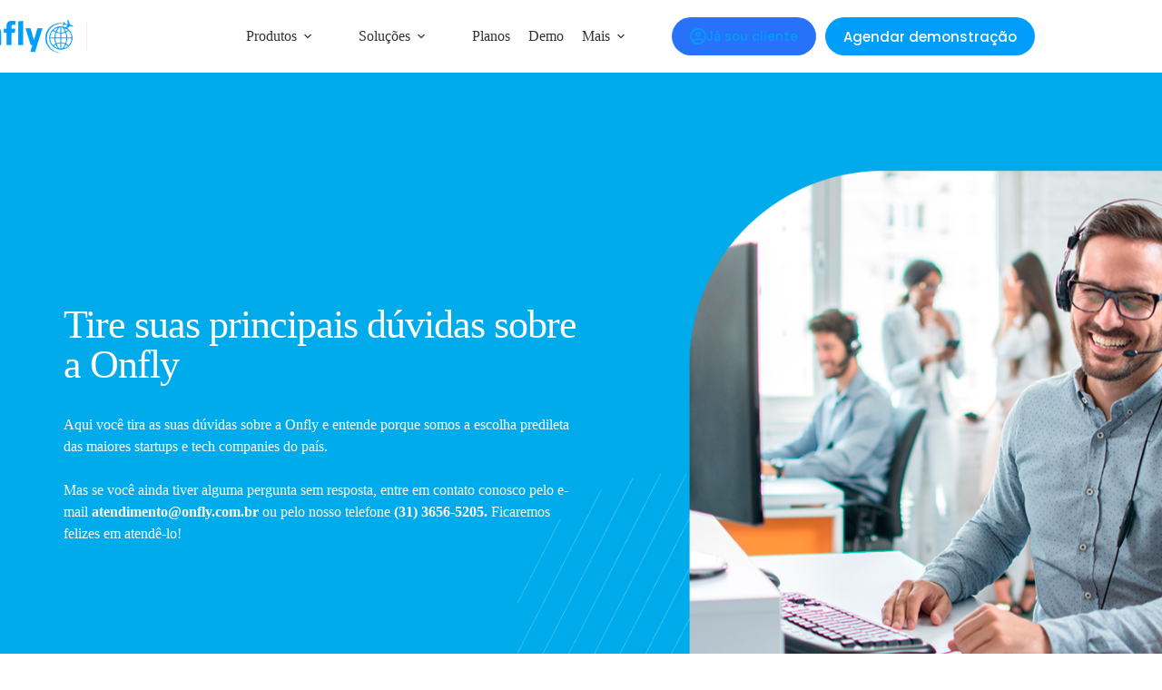

--- FILE ---
content_type: text/html; charset=UTF-8
request_url: https://www.onfly.com.br/duvidas-frequentes/
body_size: 37792
content:
<!doctype html>
<html lang="pt-BR" prefix="og: https://ogp.me/ns#">
<head>
	
	<meta charset="UTF-8">
	<meta name="viewport" content="width=device-width, initial-scale=1, maximum-scale=5, viewport-fit=cover">
	<link rel="profile" href="https://gmpg.org/xfn/11">

		<style>img:is([sizes="auto" i], [sizes^="auto," i]) { contain-intrinsic-size: 3000px 1500px }</style>
	<link rel='dns-prefetch' href='//www.googleoptimize.com'>
<link rel='dns-prefetch' href='//www.googletagmanager.com'>
<link rel='dns-prefetch' href='//connect.facebook.net'>
<link rel='dns-prefetch' href='//static.ak.facebook.com'>
<link rel='dns-prefetch' href='//s-static.ak.facebook.com'>
<link rel='dns-prefetch' href='//fbstatic-a.akamaihd.net'>
<link rel='dns-prefetch' href='//apis.google.com'>
<link rel='dns-prefetch' href='//ssl.gstatic.com'>
<link rel='dns-prefetch' href='//oauth.googleusercontent.com'>
<link rel='dns-prefetch' href='//accounts.google.com'>
<link rel='dns-prefetch' href='//oauth.googleusercontent.com'>
<link rel='dns-prefetch' href='//www.linkedin.com'>
<link rel='dns-prefetch' href='//platform.linkedin.com'>
<link rel='dns-prefetch' href='//static.licdn.com'>
<link rel='dns-prefetch' href='//www.google-analytics.com'>
<link rel='dns-prefetch' href='//ajax.googleapis.com'>


<link rel='dns-prefetch' href='//themes.googleusercontent.com'>
<link rel='dns-prefetch' href='//mt0.googleapis.com'>
<link rel='dns-prefetch' href='//mt1.googleapis.com'>
<link rel='dns-prefetch' href='//js.hsforms.net'>
<link rel='dns-prefetch' href='//forms.hsforms.com'>
<link rel='dns-prefetch' href='//snap.licdn.com'>
<link rel='dns-prefetch' href='//js.driftt.com'>
<link rel='dns-prefetch' href='//js.hs-banner.com'>
<link rel='dns-prefetch' href='//js.hs-scripts.com'>
<link rel='dns-prefetch' href='//js.hscollectedforms.net'>
<link rel='dns-prefetch' href='//js.hsforms.net'>
<link rel='dns-prefetch' href='//js.usemessages.com'>
<link rel='dns-prefetch' href='//static.hsappstatic.net'>
<link rel='dns-prefetch' href='//track.hubspot.com'>

<!-- Otimização dos mecanismos de pesquisa pelo Rank Math PRO - https://rankmath.com/ -->
<title>Dúvidas Frequentes - Onfly</title><link rel="preload" href="https://www.onfly.com.br/wp-content/uploads/2024/07/onfly-logo-azul-01-768x307-1.webp" as="image" fetchpriority="high" /><link rel="preload" href="https://www.onfly.com.br/wp-content/cache/perfmatters/www.onfly.com.br/css/page-3295.used.css?ver=1764096937" as="style" /><link rel="stylesheet" id="perfmatters-used-css" href="https://www.onfly.com.br/wp-content/cache/perfmatters/www.onfly.com.br/css/page-3295.used.css?ver=1764096937" media="all" />
<meta name="description" content="Aqui você tira as suas dúvidas sobre a Onfly e entende porque somos a escolha predileta das maiores startups e tech companies do país."/>
<meta name="robots" content="follow, index, max-snippet:-1, max-video-preview:-1, max-image-preview:large"/>
<link rel="canonical" href="https://www.onfly.com.br/duvidas-frequentes/" />
<meta property="og:locale" content="pt_BR" />
<meta property="og:type" content="article" />
<meta property="og:title" content="Dúvidas Frequentes - Onfly" />
<meta property="og:description" content="Aqui você tira as suas dúvidas sobre a Onfly e entende porque somos a escolha predileta das maiores startups e tech companies do país." />
<meta property="og:url" content="https://www.onfly.com.br/duvidas-frequentes/" />
<meta property="og:site_name" content="Onfly" />
<meta property="og:updated_time" content="2024-06-03T16:46:03-03:00" />
<meta property="article:published_time" content="2021-10-04T23:28:59-03:00" />
<meta property="article:modified_time" content="2024-06-03T16:46:03-03:00" />
<meta name="twitter:card" content="summary_large_image" />
<meta name="twitter:title" content="Dúvidas Frequentes - Onfly" />
<meta name="twitter:description" content="Aqui você tira as suas dúvidas sobre a Onfly e entende porque somos a escolha predileta das maiores startups e tech companies do país." />
<meta name="twitter:label1" content="Tempo para leitura" />
<meta name="twitter:data1" content="7 minutos" />
<script type="application/ld+json" class="rank-math-schema-pro">{"@context":"https://schema.org","@graph":[{"@type":"Organization","@id":"https://www.onfly.com.br/#organization","name":"Onfly","logo":{"@type":"ImageObject","@id":"https://www.onfly.com.br/#logo","url":"https://www.onfly.com.br/wp-content/uploads/2019/12/logo-onfly-header.png","contentUrl":"https://www.onfly.com.br/wp-content/uploads/2019/12/logo-onfly-header.png","caption":"Onfly","inLanguage":"pt-BR","width":"250","height":"78"}},{"@type":"WebSite","@id":"https://www.onfly.com.br/#website","url":"https://www.onfly.com.br","name":"Onfly","publisher":{"@id":"https://www.onfly.com.br/#organization"},"inLanguage":"pt-BR"},{"@type":"BreadcrumbList","@id":"https://www.onfly.com.br/duvidas-frequentes/#breadcrumb","itemListElement":[{"@type":"ListItem","position":"1","item":{"@id":"https://www.onfly.com.br/","name":"Home"}},{"@type":"ListItem","position":"2","item":{"@id":"https://www.onfly.com.br/duvidas-frequentes/","name":"D\u00favidas Frequentes"}}]},{"@type":"WebPage","@id":"https://www.onfly.com.br/duvidas-frequentes/#webpage","url":"https://www.onfly.com.br/duvidas-frequentes/","name":"D\u00favidas Frequentes - Onfly","datePublished":"2021-10-04T23:28:59-03:00","dateModified":"2024-06-03T16:46:03-03:00","isPartOf":{"@id":"https://www.onfly.com.br/#website"},"inLanguage":"pt-BR","breadcrumb":{"@id":"https://www.onfly.com.br/duvidas-frequentes/#breadcrumb"}},{"@type":"Person","@id":"https://www.onfly.com.br/autor/raphael-paixao/","name":"Raphael Paixao","url":"https://www.onfly.com.br/autor/raphael-paixao/","image":{"@type":"ImageObject","@id":"https://secure.gravatar.com/avatar/5c3459195fef60131b77fb7d8a5f6d655ddf3e34718f77287e4c777a84b5987e?s=96&amp;d=mm&amp;r=g","url":"https://secure.gravatar.com/avatar/5c3459195fef60131b77fb7d8a5f6d655ddf3e34718f77287e4c777a84b5987e?s=96&amp;d=mm&amp;r=g","caption":"Raphael Paixao","inLanguage":"pt-BR"},"worksFor":{"@id":"https://www.onfly.com.br/#organization"}},{"@type":"Article","headline":"D\u00favidas Frequentes - Onfly","datePublished":"2021-10-04T23:28:59-03:00","dateModified":"2024-06-03T16:46:03-03:00","author":{"@id":"https://www.onfly.com.br/autor/raphael-paixao/","name":"Raphael Paixao"},"publisher":{"@id":"https://www.onfly.com.br/#organization"},"description":"Aqui voc\u00ea tira as suas d\u00favidas sobre a Onfly e entende porque somos a escolha predileta das maiores startups e tech companies do pa\u00eds.","name":"D\u00favidas Frequentes - Onfly","@id":"https://www.onfly.com.br/duvidas-frequentes/#richSnippet","isPartOf":{"@id":"https://www.onfly.com.br/duvidas-frequentes/#webpage"},"inLanguage":"pt-BR","mainEntityOfPage":{"@id":"https://www.onfly.com.br/duvidas-frequentes/#webpage"}}]}</script>
<!-- /Plugin de SEO Rank Math para WordPress -->

<link rel='dns-prefetch' href='//www.onfly.com.br' />
<link rel='dns-prefetch' href='//js.hs-scripts.com' />

<link rel="stylesheet" id="blocksy-dynamic-global-css" media="all" data-pmdelayedstyle="https://www.onfly.com.br/wp-content/uploads/blocksy/css/global.css?ver=56700">
<style id='boldblocks-svg-block-style-inline-css'>
.wp-block-boldblocks-svg-block{display:flex}.wp-block-boldblocks-svg-block,.wp-block-boldblocks-svg-block *{box-sizing:border-box}.wp-block-boldblocks-svg-block :not(.use-as-button) svg{display:block;height:100%;width:100%}.wp-block-boldblocks-svg-block .is-invert svg{transform:scaleY(-1)}.wp-block-boldblocks-svg-block .is-flip svg{transform:scaleX(-1)}.wp-block-boldblocks-svg-block .is-flip.is-invert svg{transform:scale(-1)}.wp-block-boldblocks-svg-block>.wp-block-boldblocks-svg-block__inner{display:block;line-height:0}.wp-block-boldblocks-svg-block .use-as-button{align-items:center;display:flex;justify-content:center;text-decoration:none}.wp-block-boldblocks-svg-block .use-as-button.icon-right svg{order:1}.wp-block-boldblocks-svg-block .use-as-button.is-edit .button-text{line-height:1}.wp-block-boldblocks-svg-block .use-as-button svg{height:auto!important}.wp-block-boldblocks-svg-block.svg-zindex{position:relative;z-index:var(--svg--zindex)}.wp-block-boldblocks-svg-block .svg-fill-color [fill],.wp-block-boldblocks-svg-block .svg-fill-color [fill] *,.wp-block-boldblocks-svg-block .svg-fill-color svg,.wp-block-boldblocks-svg-block .svg-fill-color svg *{fill:var(--svg--fill-color)!important}.wp-block-boldblocks-svg-block .svg-stroke-color{color:var(--svg--stroke-color)}.wp-block-boldblocks-svg-block .svg-stroke-color [stroke],.wp-block-boldblocks-svg-block .svg-stroke-color [stroke] *,.wp-block-boldblocks-svg-block .svg-stroke-color svg,.wp-block-boldblocks-svg-block .svg-stroke-color svg *{stroke:var(--svg--stroke-color)!important}.wp-block-boldblocks-svg-block .svg-background-color{background:var(--svg--background-color)}.wp-block-boldblocks-svg-block .svg-text-color{color:var(--svg--text-color)}.wp-block-boldblocks-svg-block .use-as-button.svg-svg-width svg{width:var(--svg--svg-width)!important}.wp-block-boldblocks-svg-block .use-as-button.svg-gap{gap:var(--svg--gap)!important}.wp-block-boldblocks-svg-block .svg-shadow{box-shadow:var(--svg--shadow)}

.sm-svg-margin-top{margin-top:var(--svg--margin-top) !important;}.sm-svg-margin-right{margin-right:var(--svg--margin-right) !important;}.sm-svg-margin-bottom{margin-bottom:var(--svg--margin-bottom) !important;}.sm-svg-margin-left{margin-left:var(--svg--margin-left) !important;}@media(min-width:768px){.md-svg-margin-top{margin-top:var(--svg--margin-top) !important;}.md-svg-margin-right{margin-right:var(--svg--margin-right) !important;}.md-svg-margin-bottom{margin-bottom:var(--svg--margin-bottom) !important;}.md-svg-margin-left{margin-left:var(--svg--margin-left) !important;}}@media(min-width:1024px){.lg-svg-margin-top{margin-top:var(--svg--margin-top) !important;}.lg-svg-margin-right{margin-right:var(--svg--margin-right) !important;}.lg-svg-margin-bottom{margin-bottom:var(--svg--margin-bottom) !important;}.lg-svg-margin-left{margin-left:var(--svg--margin-left) !important;}}.sm-svg-justify-alignment{display: flex;justify-content:var(--svg--justify-alignment) !important;}@media(min-width:768px){.md-svg-justify-alignment{display: flex;justify-content:var(--svg--justify-alignment) !important;}}@media(min-width:1024px){.lg-svg-justify-alignment{display: flex;justify-content:var(--svg--justify-alignment) !important;}}.sm-svg-width{width:var(--svg--width) !important;}@media(min-width:768px){.md-svg-width{width:var(--svg--width) !important;}}@media(min-width:1024px){.lg-svg-width{width:var(--svg--width) !important;}}.sm-svg-height{height:var(--svg--height) !important;}@media(min-width:768px){.md-svg-height{height:var(--svg--height) !important;}}@media(min-width:1024px){.lg-svg-height{height:var(--svg--height) !important;}}.sm-svg-padding-top{padding-top:var(--svg--padding-top) !important;}.sm-svg-padding-right{padding-right:var(--svg--padding-right) !important;}.sm-svg-padding-bottom{padding-bottom:var(--svg--padding-bottom) !important;}.sm-svg-padding-left{padding-left:var(--svg--padding-left) !important;}@media(min-width:768px){.md-svg-padding-top{padding-top:var(--svg--padding-top) !important;}.md-svg-padding-right{padding-right:var(--svg--padding-right) !important;}.md-svg-padding-bottom{padding-bottom:var(--svg--padding-bottom) !important;}.md-svg-padding-left{padding-left:var(--svg--padding-left) !important;}}@media(min-width:1024px){.lg-svg-padding-top{padding-top:var(--svg--padding-top) !important;}.lg-svg-padding-right{padding-right:var(--svg--padding-right) !important;}.lg-svg-padding-bottom{padding-bottom:var(--svg--padding-bottom) !important;}.lg-svg-padding-left{padding-left:var(--svg--padding-left) !important;}}.sm-svg-border{border:var(--svg--border) !important;}@media(min-width:768px){.md-svg-border{border:var(--svg--border) !important;}}@media(min-width:1024px){.lg-svg-border{border:var(--svg--border) !important;}}.sm-svg-border-radius{border-radius: var(--svg--border-radius) !important;}@media(min-width:768px){.md-svg-border-radius{border-radius: var(--svg--border-radius) !important;}}@media(min-width:1024px){.lg-svg-border-radius{border-radius: var(--svg--border-radius) !important;}}
</style>
<style id='global-styles-inline-css'>
:root{--wp--preset--aspect-ratio--square: 1;--wp--preset--aspect-ratio--4-3: 4/3;--wp--preset--aspect-ratio--3-4: 3/4;--wp--preset--aspect-ratio--3-2: 3/2;--wp--preset--aspect-ratio--2-3: 2/3;--wp--preset--aspect-ratio--16-9: 16/9;--wp--preset--aspect-ratio--9-16: 9/16;--wp--preset--color--black: #000000;--wp--preset--color--cyan-bluish-gray: #abb8c3;--wp--preset--color--white: #ffffff;--wp--preset--color--pale-pink: #f78da7;--wp--preset--color--vivid-red: #cf2e2e;--wp--preset--color--luminous-vivid-orange: #ff6900;--wp--preset--color--luminous-vivid-amber: #fcb900;--wp--preset--color--light-green-cyan: #7bdcb5;--wp--preset--color--vivid-green-cyan: #00d084;--wp--preset--color--pale-cyan-blue: #8ed1fc;--wp--preset--color--vivid-cyan-blue: #0693e3;--wp--preset--color--vivid-purple: #9b51e0;--wp--preset--color--palette-color-1: var(--theme-palette-color-1, #2872fa);--wp--preset--color--palette-color-2: var(--theme-palette-color-2, #1f6391);--wp--preset--color--palette-color-3: var(--theme-palette-color-3, #3A4F66);--wp--preset--color--palette-color-4: var(--theme-palette-color-4, #192a3d);--wp--preset--color--palette-color-5: var(--theme-palette-color-5, #1476bc);--wp--preset--color--palette-color-6: var(--theme-palette-color-6, #f2f5f7);--wp--preset--color--palette-color-7: var(--theme-palette-color-7, #FAFBFC);--wp--preset--color--palette-color-8: var(--theme-palette-color-8, #ffffff);--wp--preset--color--palette-color-9: var(--theme-palette-color-9, #e1e8ed);--wp--preset--color--palette-color-10: var(--theme-palette-color-10, #009EFB);--wp--preset--gradient--vivid-cyan-blue-to-vivid-purple: linear-gradient(135deg,rgba(6,147,227,1) 0%,rgb(155,81,224) 100%);--wp--preset--gradient--light-green-cyan-to-vivid-green-cyan: linear-gradient(135deg,rgb(122,220,180) 0%,rgb(0,208,130) 100%);--wp--preset--gradient--luminous-vivid-amber-to-luminous-vivid-orange: linear-gradient(135deg,rgba(252,185,0,1) 0%,rgba(255,105,0,1) 100%);--wp--preset--gradient--luminous-vivid-orange-to-vivid-red: linear-gradient(135deg,rgba(255,105,0,1) 0%,rgb(207,46,46) 100%);--wp--preset--gradient--very-light-gray-to-cyan-bluish-gray: linear-gradient(135deg,rgb(238,238,238) 0%,rgb(169,184,195) 100%);--wp--preset--gradient--cool-to-warm-spectrum: linear-gradient(135deg,rgb(74,234,220) 0%,rgb(151,120,209) 20%,rgb(207,42,186) 40%,rgb(238,44,130) 60%,rgb(251,105,98) 80%,rgb(254,248,76) 100%);--wp--preset--gradient--blush-light-purple: linear-gradient(135deg,rgb(255,206,236) 0%,rgb(152,150,240) 100%);--wp--preset--gradient--blush-bordeaux: linear-gradient(135deg,rgb(254,205,165) 0%,rgb(254,45,45) 50%,rgb(107,0,62) 100%);--wp--preset--gradient--luminous-dusk: linear-gradient(135deg,rgb(255,203,112) 0%,rgb(199,81,192) 50%,rgb(65,88,208) 100%);--wp--preset--gradient--pale-ocean: linear-gradient(135deg,rgb(255,245,203) 0%,rgb(182,227,212) 50%,rgb(51,167,181) 100%);--wp--preset--gradient--electric-grass: linear-gradient(135deg,rgb(202,248,128) 0%,rgb(113,206,126) 100%);--wp--preset--gradient--midnight: linear-gradient(135deg,rgb(2,3,129) 0%,rgb(40,116,252) 100%);--wp--preset--gradient--juicy-peach: linear-gradient(to right, #ffecd2 0%, #fcb69f 100%);--wp--preset--gradient--young-passion: linear-gradient(to right, #ff8177 0%, #ff867a 0%, #ff8c7f 21%, #f99185 52%, #cf556c 78%, #b12a5b 100%);--wp--preset--gradient--true-sunset: linear-gradient(to right, #fa709a 0%, #fee140 100%);--wp--preset--gradient--morpheus-den: linear-gradient(to top, #30cfd0 0%, #330867 100%);--wp--preset--gradient--plum-plate: linear-gradient(135deg, #667eea 0%, #764ba2 100%);--wp--preset--gradient--aqua-splash: linear-gradient(15deg, #13547a 0%, #80d0c7 100%);--wp--preset--gradient--love-kiss: linear-gradient(to top, #ff0844 0%, #ffb199 100%);--wp--preset--gradient--new-retrowave: linear-gradient(to top, #3b41c5 0%, #a981bb 49%, #ffc8a9 100%);--wp--preset--gradient--plum-bath: linear-gradient(to top, #cc208e 0%, #6713d2 100%);--wp--preset--gradient--high-flight: linear-gradient(to right, #0acffe 0%, #495aff 100%);--wp--preset--gradient--teen-party: linear-gradient(-225deg, #FF057C 0%, #8D0B93 50%, #321575 100%);--wp--preset--gradient--fabled-sunset: linear-gradient(-225deg, #231557 0%, #44107A 29%, #FF1361 67%, #FFF800 100%);--wp--preset--gradient--arielle-smile: radial-gradient(circle 248px at center, #16d9e3 0%, #30c7ec 47%, #46aef7 100%);--wp--preset--gradient--itmeo-branding: linear-gradient(180deg, #2af598 0%, #009efd 100%);--wp--preset--gradient--deep-blue: linear-gradient(to right, #6a11cb 0%, #2575fc 100%);--wp--preset--gradient--strong-bliss: linear-gradient(to right, #f78ca0 0%, #f9748f 19%, #fd868c 60%, #fe9a8b 100%);--wp--preset--gradient--sweet-period: linear-gradient(to top, #3f51b1 0%, #5a55ae 13%, #7b5fac 25%, #8f6aae 38%, #a86aa4 50%, #cc6b8e 62%, #f18271 75%, #f3a469 87%, #f7c978 100%);--wp--preset--gradient--purple-division: linear-gradient(to top, #7028e4 0%, #e5b2ca 100%);--wp--preset--gradient--cold-evening: linear-gradient(to top, #0c3483 0%, #a2b6df 100%, #6b8cce 100%, #a2b6df 100%);--wp--preset--gradient--mountain-rock: linear-gradient(to right, #868f96 0%, #596164 100%);--wp--preset--gradient--desert-hump: linear-gradient(to top, #c79081 0%, #dfa579 100%);--wp--preset--gradient--ethernal-constance: linear-gradient(to top, #09203f 0%, #537895 100%);--wp--preset--gradient--happy-memories: linear-gradient(-60deg, #ff5858 0%, #f09819 100%);--wp--preset--gradient--grown-early: linear-gradient(to top, #0ba360 0%, #3cba92 100%);--wp--preset--gradient--morning-salad: linear-gradient(-225deg, #B7F8DB 0%, #50A7C2 100%);--wp--preset--gradient--night-call: linear-gradient(-225deg, #AC32E4 0%, #7918F2 48%, #4801FF 100%);--wp--preset--gradient--mind-crawl: linear-gradient(-225deg, #473B7B 0%, #3584A7 51%, #30D2BE 100%);--wp--preset--gradient--angel-care: linear-gradient(-225deg, #FFE29F 0%, #FFA99F 48%, #FF719A 100%);--wp--preset--gradient--juicy-cake: linear-gradient(to top, #e14fad 0%, #f9d423 100%);--wp--preset--gradient--rich-metal: linear-gradient(to right, #d7d2cc 0%, #304352 100%);--wp--preset--gradient--mole-hall: linear-gradient(-20deg, #616161 0%, #9bc5c3 100%);--wp--preset--gradient--cloudy-knoxville: linear-gradient(120deg, #fdfbfb 0%, #ebedee 100%);--wp--preset--gradient--soft-grass: linear-gradient(to top, #c1dfc4 0%, #deecdd 100%);--wp--preset--gradient--saint-petersburg: linear-gradient(135deg, #f5f7fa 0%, #c3cfe2 100%);--wp--preset--gradient--everlasting-sky: linear-gradient(135deg, #fdfcfb 0%, #e2d1c3 100%);--wp--preset--gradient--kind-steel: linear-gradient(-20deg, #e9defa 0%, #fbfcdb 100%);--wp--preset--gradient--over-sun: linear-gradient(60deg, #abecd6 0%, #fbed96 100%);--wp--preset--gradient--premium-white: linear-gradient(to top, #d5d4d0 0%, #d5d4d0 1%, #eeeeec 31%, #efeeec 75%, #e9e9e7 100%);--wp--preset--gradient--clean-mirror: linear-gradient(45deg, #93a5cf 0%, #e4efe9 100%);--wp--preset--gradient--wild-apple: linear-gradient(to top, #d299c2 0%, #fef9d7 100%);--wp--preset--gradient--snow-again: linear-gradient(to top, #e6e9f0 0%, #eef1f5 100%);--wp--preset--gradient--confident-cloud: linear-gradient(to top, #dad4ec 0%, #dad4ec 1%, #f3e7e9 100%);--wp--preset--gradient--glass-water: linear-gradient(to top, #dfe9f3 0%, white 100%);--wp--preset--gradient--perfect-white: linear-gradient(-225deg, #E3FDF5 0%, #FFE6FA 100%);--wp--preset--font-size--small: 13px;--wp--preset--font-size--medium: 20px;--wp--preset--font-size--large: clamp(22px, 1.375rem + ((1vw - 3.2px) * 0.625), 30px);--wp--preset--font-size--x-large: clamp(30px, 1.875rem + ((1vw - 3.2px) * 1.563), 50px);--wp--preset--font-size--xx-large: clamp(45px, 2.813rem + ((1vw - 3.2px) * 2.734), 80px);--wp--preset--spacing--20: 0.44rem;--wp--preset--spacing--30: 0.67rem;--wp--preset--spacing--40: 1rem;--wp--preset--spacing--50: 1.5rem;--wp--preset--spacing--60: 2.25rem;--wp--preset--spacing--70: 3.38rem;--wp--preset--spacing--80: 5.06rem;--wp--preset--shadow--natural: 6px 6px 9px rgba(0, 0, 0, 0.2);--wp--preset--shadow--deep: 12px 12px 50px rgba(0, 0, 0, 0.4);--wp--preset--shadow--sharp: 6px 6px 0px rgba(0, 0, 0, 0.2);--wp--preset--shadow--outlined: 6px 6px 0px -3px rgba(255, 255, 255, 1), 6px 6px rgba(0, 0, 0, 1);--wp--preset--shadow--crisp: 6px 6px 0px rgba(0, 0, 0, 1);}:root { --wp--style--global--content-size: var(--theme-block-max-width);--wp--style--global--wide-size: var(--theme-block-wide-max-width); }:where(body) { margin: 0; }.wp-site-blocks > .alignleft { float: left; margin-right: 2em; }.wp-site-blocks > .alignright { float: right; margin-left: 2em; }.wp-site-blocks > .aligncenter { justify-content: center; margin-left: auto; margin-right: auto; }:where(.wp-site-blocks) > * { margin-block-start: var(--theme-content-spacing); margin-block-end: 0; }:where(.wp-site-blocks) > :first-child { margin-block-start: 0; }:where(.wp-site-blocks) > :last-child { margin-block-end: 0; }:root { --wp--style--block-gap: var(--theme-content-spacing); }:root :where(.is-layout-flow) > :first-child{margin-block-start: 0;}:root :where(.is-layout-flow) > :last-child{margin-block-end: 0;}:root :where(.is-layout-flow) > *{margin-block-start: var(--theme-content-spacing);margin-block-end: 0;}:root :where(.is-layout-constrained) > :first-child{margin-block-start: 0;}:root :where(.is-layout-constrained) > :last-child{margin-block-end: 0;}:root :where(.is-layout-constrained) > *{margin-block-start: var(--theme-content-spacing);margin-block-end: 0;}:root :where(.is-layout-flex){gap: var(--theme-content-spacing);}:root :where(.is-layout-grid){gap: var(--theme-content-spacing);}.is-layout-flow > .alignleft{float: left;margin-inline-start: 0;margin-inline-end: 2em;}.is-layout-flow > .alignright{float: right;margin-inline-start: 2em;margin-inline-end: 0;}.is-layout-flow > .aligncenter{margin-left: auto !important;margin-right: auto !important;}.is-layout-constrained > .alignleft{float: left;margin-inline-start: 0;margin-inline-end: 2em;}.is-layout-constrained > .alignright{float: right;margin-inline-start: 2em;margin-inline-end: 0;}.is-layout-constrained > .aligncenter{margin-left: auto !important;margin-right: auto !important;}.is-layout-constrained > :where(:not(.alignleft):not(.alignright):not(.alignfull)){max-width: var(--wp--style--global--content-size);margin-left: auto !important;margin-right: auto !important;}.is-layout-constrained > .alignwide{max-width: var(--wp--style--global--wide-size);}body .is-layout-flex{display: flex;}.is-layout-flex{flex-wrap: wrap;align-items: center;}.is-layout-flex > :is(*, div){margin: 0;}body .is-layout-grid{display: grid;}.is-layout-grid > :is(*, div){margin: 0;}body{padding-top: 0px;padding-right: 0px;padding-bottom: 0px;padding-left: 0px;}.has-black-color{color: var(--wp--preset--color--black) !important;}.has-cyan-bluish-gray-color{color: var(--wp--preset--color--cyan-bluish-gray) !important;}.has-white-color{color: var(--wp--preset--color--white) !important;}.has-pale-pink-color{color: var(--wp--preset--color--pale-pink) !important;}.has-vivid-red-color{color: var(--wp--preset--color--vivid-red) !important;}.has-luminous-vivid-orange-color{color: var(--wp--preset--color--luminous-vivid-orange) !important;}.has-luminous-vivid-amber-color{color: var(--wp--preset--color--luminous-vivid-amber) !important;}.has-light-green-cyan-color{color: var(--wp--preset--color--light-green-cyan) !important;}.has-vivid-green-cyan-color{color: var(--wp--preset--color--vivid-green-cyan) !important;}.has-pale-cyan-blue-color{color: var(--wp--preset--color--pale-cyan-blue) !important;}.has-vivid-cyan-blue-color{color: var(--wp--preset--color--vivid-cyan-blue) !important;}.has-vivid-purple-color{color: var(--wp--preset--color--vivid-purple) !important;}.has-palette-color-1-color{color: var(--wp--preset--color--palette-color-1) !important;}.has-palette-color-2-color{color: var(--wp--preset--color--palette-color-2) !important;}.has-palette-color-3-color{color: var(--wp--preset--color--palette-color-3) !important;}.has-palette-color-4-color{color: var(--wp--preset--color--palette-color-4) !important;}.has-palette-color-5-color{color: var(--wp--preset--color--palette-color-5) !important;}.has-palette-color-6-color{color: var(--wp--preset--color--palette-color-6) !important;}.has-palette-color-7-color{color: var(--wp--preset--color--palette-color-7) !important;}.has-palette-color-8-color{color: var(--wp--preset--color--palette-color-8) !important;}.has-palette-color-9-color{color: var(--wp--preset--color--palette-color-9) !important;}.has-palette-color-10-color{color: var(--wp--preset--color--palette-color-10) !important;}.has-black-background-color{background-color: var(--wp--preset--color--black) !important;}.has-cyan-bluish-gray-background-color{background-color: var(--wp--preset--color--cyan-bluish-gray) !important;}.has-white-background-color{background-color: var(--wp--preset--color--white) !important;}.has-pale-pink-background-color{background-color: var(--wp--preset--color--pale-pink) !important;}.has-vivid-red-background-color{background-color: var(--wp--preset--color--vivid-red) !important;}.has-luminous-vivid-orange-background-color{background-color: var(--wp--preset--color--luminous-vivid-orange) !important;}.has-luminous-vivid-amber-background-color{background-color: var(--wp--preset--color--luminous-vivid-amber) !important;}.has-light-green-cyan-background-color{background-color: var(--wp--preset--color--light-green-cyan) !important;}.has-vivid-green-cyan-background-color{background-color: var(--wp--preset--color--vivid-green-cyan) !important;}.has-pale-cyan-blue-background-color{background-color: var(--wp--preset--color--pale-cyan-blue) !important;}.has-vivid-cyan-blue-background-color{background-color: var(--wp--preset--color--vivid-cyan-blue) !important;}.has-vivid-purple-background-color{background-color: var(--wp--preset--color--vivid-purple) !important;}.has-palette-color-1-background-color{background-color: var(--wp--preset--color--palette-color-1) !important;}.has-palette-color-2-background-color{background-color: var(--wp--preset--color--palette-color-2) !important;}.has-palette-color-3-background-color{background-color: var(--wp--preset--color--palette-color-3) !important;}.has-palette-color-4-background-color{background-color: var(--wp--preset--color--palette-color-4) !important;}.has-palette-color-5-background-color{background-color: var(--wp--preset--color--palette-color-5) !important;}.has-palette-color-6-background-color{background-color: var(--wp--preset--color--palette-color-6) !important;}.has-palette-color-7-background-color{background-color: var(--wp--preset--color--palette-color-7) !important;}.has-palette-color-8-background-color{background-color: var(--wp--preset--color--palette-color-8) !important;}.has-palette-color-9-background-color{background-color: var(--wp--preset--color--palette-color-9) !important;}.has-palette-color-10-background-color{background-color: var(--wp--preset--color--palette-color-10) !important;}.has-black-border-color{border-color: var(--wp--preset--color--black) !important;}.has-cyan-bluish-gray-border-color{border-color: var(--wp--preset--color--cyan-bluish-gray) !important;}.has-white-border-color{border-color: var(--wp--preset--color--white) !important;}.has-pale-pink-border-color{border-color: var(--wp--preset--color--pale-pink) !important;}.has-vivid-red-border-color{border-color: var(--wp--preset--color--vivid-red) !important;}.has-luminous-vivid-orange-border-color{border-color: var(--wp--preset--color--luminous-vivid-orange) !important;}.has-luminous-vivid-amber-border-color{border-color: var(--wp--preset--color--luminous-vivid-amber) !important;}.has-light-green-cyan-border-color{border-color: var(--wp--preset--color--light-green-cyan) !important;}.has-vivid-green-cyan-border-color{border-color: var(--wp--preset--color--vivid-green-cyan) !important;}.has-pale-cyan-blue-border-color{border-color: var(--wp--preset--color--pale-cyan-blue) !important;}.has-vivid-cyan-blue-border-color{border-color: var(--wp--preset--color--vivid-cyan-blue) !important;}.has-vivid-purple-border-color{border-color: var(--wp--preset--color--vivid-purple) !important;}.has-palette-color-1-border-color{border-color: var(--wp--preset--color--palette-color-1) !important;}.has-palette-color-2-border-color{border-color: var(--wp--preset--color--palette-color-2) !important;}.has-palette-color-3-border-color{border-color: var(--wp--preset--color--palette-color-3) !important;}.has-palette-color-4-border-color{border-color: var(--wp--preset--color--palette-color-4) !important;}.has-palette-color-5-border-color{border-color: var(--wp--preset--color--palette-color-5) !important;}.has-palette-color-6-border-color{border-color: var(--wp--preset--color--palette-color-6) !important;}.has-palette-color-7-border-color{border-color: var(--wp--preset--color--palette-color-7) !important;}.has-palette-color-8-border-color{border-color: var(--wp--preset--color--palette-color-8) !important;}.has-palette-color-9-border-color{border-color: var(--wp--preset--color--palette-color-9) !important;}.has-palette-color-10-border-color{border-color: var(--wp--preset--color--palette-color-10) !important;}.has-vivid-cyan-blue-to-vivid-purple-gradient-background{background: var(--wp--preset--gradient--vivid-cyan-blue-to-vivid-purple) !important;}.has-light-green-cyan-to-vivid-green-cyan-gradient-background{background: var(--wp--preset--gradient--light-green-cyan-to-vivid-green-cyan) !important;}.has-luminous-vivid-amber-to-luminous-vivid-orange-gradient-background{background: var(--wp--preset--gradient--luminous-vivid-amber-to-luminous-vivid-orange) !important;}.has-luminous-vivid-orange-to-vivid-red-gradient-background{background: var(--wp--preset--gradient--luminous-vivid-orange-to-vivid-red) !important;}.has-very-light-gray-to-cyan-bluish-gray-gradient-background{background: var(--wp--preset--gradient--very-light-gray-to-cyan-bluish-gray) !important;}.has-cool-to-warm-spectrum-gradient-background{background: var(--wp--preset--gradient--cool-to-warm-spectrum) !important;}.has-blush-light-purple-gradient-background{background: var(--wp--preset--gradient--blush-light-purple) !important;}.has-blush-bordeaux-gradient-background{background: var(--wp--preset--gradient--blush-bordeaux) !important;}.has-luminous-dusk-gradient-background{background: var(--wp--preset--gradient--luminous-dusk) !important;}.has-pale-ocean-gradient-background{background: var(--wp--preset--gradient--pale-ocean) !important;}.has-electric-grass-gradient-background{background: var(--wp--preset--gradient--electric-grass) !important;}.has-midnight-gradient-background{background: var(--wp--preset--gradient--midnight) !important;}.has-juicy-peach-gradient-background{background: var(--wp--preset--gradient--juicy-peach) !important;}.has-young-passion-gradient-background{background: var(--wp--preset--gradient--young-passion) !important;}.has-true-sunset-gradient-background{background: var(--wp--preset--gradient--true-sunset) !important;}.has-morpheus-den-gradient-background{background: var(--wp--preset--gradient--morpheus-den) !important;}.has-plum-plate-gradient-background{background: var(--wp--preset--gradient--plum-plate) !important;}.has-aqua-splash-gradient-background{background: var(--wp--preset--gradient--aqua-splash) !important;}.has-love-kiss-gradient-background{background: var(--wp--preset--gradient--love-kiss) !important;}.has-new-retrowave-gradient-background{background: var(--wp--preset--gradient--new-retrowave) !important;}.has-plum-bath-gradient-background{background: var(--wp--preset--gradient--plum-bath) !important;}.has-high-flight-gradient-background{background: var(--wp--preset--gradient--high-flight) !important;}.has-teen-party-gradient-background{background: var(--wp--preset--gradient--teen-party) !important;}.has-fabled-sunset-gradient-background{background: var(--wp--preset--gradient--fabled-sunset) !important;}.has-arielle-smile-gradient-background{background: var(--wp--preset--gradient--arielle-smile) !important;}.has-itmeo-branding-gradient-background{background: var(--wp--preset--gradient--itmeo-branding) !important;}.has-deep-blue-gradient-background{background: var(--wp--preset--gradient--deep-blue) !important;}.has-strong-bliss-gradient-background{background: var(--wp--preset--gradient--strong-bliss) !important;}.has-sweet-period-gradient-background{background: var(--wp--preset--gradient--sweet-period) !important;}.has-purple-division-gradient-background{background: var(--wp--preset--gradient--purple-division) !important;}.has-cold-evening-gradient-background{background: var(--wp--preset--gradient--cold-evening) !important;}.has-mountain-rock-gradient-background{background: var(--wp--preset--gradient--mountain-rock) !important;}.has-desert-hump-gradient-background{background: var(--wp--preset--gradient--desert-hump) !important;}.has-ethernal-constance-gradient-background{background: var(--wp--preset--gradient--ethernal-constance) !important;}.has-happy-memories-gradient-background{background: var(--wp--preset--gradient--happy-memories) !important;}.has-grown-early-gradient-background{background: var(--wp--preset--gradient--grown-early) !important;}.has-morning-salad-gradient-background{background: var(--wp--preset--gradient--morning-salad) !important;}.has-night-call-gradient-background{background: var(--wp--preset--gradient--night-call) !important;}.has-mind-crawl-gradient-background{background: var(--wp--preset--gradient--mind-crawl) !important;}.has-angel-care-gradient-background{background: var(--wp--preset--gradient--angel-care) !important;}.has-juicy-cake-gradient-background{background: var(--wp--preset--gradient--juicy-cake) !important;}.has-rich-metal-gradient-background{background: var(--wp--preset--gradient--rich-metal) !important;}.has-mole-hall-gradient-background{background: var(--wp--preset--gradient--mole-hall) !important;}.has-cloudy-knoxville-gradient-background{background: var(--wp--preset--gradient--cloudy-knoxville) !important;}.has-soft-grass-gradient-background{background: var(--wp--preset--gradient--soft-grass) !important;}.has-saint-petersburg-gradient-background{background: var(--wp--preset--gradient--saint-petersburg) !important;}.has-everlasting-sky-gradient-background{background: var(--wp--preset--gradient--everlasting-sky) !important;}.has-kind-steel-gradient-background{background: var(--wp--preset--gradient--kind-steel) !important;}.has-over-sun-gradient-background{background: var(--wp--preset--gradient--over-sun) !important;}.has-premium-white-gradient-background{background: var(--wp--preset--gradient--premium-white) !important;}.has-clean-mirror-gradient-background{background: var(--wp--preset--gradient--clean-mirror) !important;}.has-wild-apple-gradient-background{background: var(--wp--preset--gradient--wild-apple) !important;}.has-snow-again-gradient-background{background: var(--wp--preset--gradient--snow-again) !important;}.has-confident-cloud-gradient-background{background: var(--wp--preset--gradient--confident-cloud) !important;}.has-glass-water-gradient-background{background: var(--wp--preset--gradient--glass-water) !important;}.has-perfect-white-gradient-background{background: var(--wp--preset--gradient--perfect-white) !important;}.has-small-font-size{font-size: var(--wp--preset--font-size--small) !important;}.has-medium-font-size{font-size: var(--wp--preset--font-size--medium) !important;}.has-large-font-size{font-size: var(--wp--preset--font-size--large) !important;}.has-x-large-font-size{font-size: var(--wp--preset--font-size--x-large) !important;}.has-xx-large-font-size{font-size: var(--wp--preset--font-size--xx-large) !important;}
:root :where(.wp-block-pullquote){font-size: clamp(0.984em, 0.984rem + ((1vw - 0.2em) * 0.645), 1.5em);line-height: 1.6;}
</style>
<link rel="stylesheet" id="contact-form-7-css" media="all" data-pmdelayedstyle="https://www.onfly.com.br/wp-content/cache/perfmatters/www.onfly.com.br/minify/64ac31699f53.styles.min.css?ver=6.1.1">
<link rel="stylesheet" id="rock-convert-frontend-css" media="all" data-pmdelayedstyle="https://www.onfly.com.br/wp-content/plugins/rock-convert/dist/frontend.css?ver=3.0.1">
<link rel="stylesheet" id="eae-css-css" media="all" data-pmdelayedstyle="https://www.onfly.com.br/wp-content/plugins/addon-elements-for-elementor-page-builder/assets/css/eae.min.css?ver=1.14.2">
<link rel="stylesheet" id="eae-peel-css-css" media="all" data-pmdelayedstyle="https://www.onfly.com.br/wp-content/cache/perfmatters/www.onfly.com.br/minify/da7f0f6aebde.peel.min.css?ver=1.14.2">
<link rel="stylesheet" id="font-awesome-4-shim-css" media="all" data-pmdelayedstyle="https://www.onfly.com.br/wp-content/plugins/elementor/assets/lib/font-awesome/css/v4-shims.min.css?ver=1.0">
<link rel="stylesheet" id="font-awesome-5-all-css" media="all" data-pmdelayedstyle="https://www.onfly.com.br/wp-content/plugins/elementor/assets/lib/font-awesome/css/all.min.css?ver=1.0">
<link rel="stylesheet" id="vegas-css-css" media="all" data-pmdelayedstyle="https://www.onfly.com.br/wp-content/plugins/addon-elements-for-elementor-page-builder/assets/lib/vegas/vegas.min.css?ver=2.4.0">
<link rel='stylesheet' id='blocksy-fonts-font-source-google-css' href='https://www.onfly.com.br/wp-content/cache/perfmatters/www.onfly.com.br/fonts/ad08097cc5a5.google-fonts.min.css' media='all' />
<link rel="stylesheet" id="ct-main-styles-css" media="all" data-pmdelayedstyle="https://www.onfly.com.br/wp-content/themes/blocksy/static/bundle/main.min.css?ver=2.1.0">
<link rel="stylesheet" id="ct-elementor-styles-css" media="all" data-pmdelayedstyle="https://www.onfly.com.br/wp-content/themes/blocksy/static/bundle/elementor-frontend.min.css?ver=2.1.0">
<link rel="stylesheet" id="ct-cf-7-styles-css" media="all" data-pmdelayedstyle="https://www.onfly.com.br/wp-content/themes/blocksy/static/bundle/cf-7.min.css?ver=2.1.0">
<link rel="stylesheet" id="elementor-frontend-css" media="all" data-pmdelayedstyle="https://www.onfly.com.br/wp-content/uploads/elementor/css/custom-frontend.min.css?ver=1768996581">
<link rel="stylesheet" id="e-popup-css" media="all" data-pmdelayedstyle="https://www.onfly.com.br/wp-content/plugins/elementor-pro/assets/css/conditionals/popup.min.css?ver=3.34.1">
<link rel='stylesheet' id='elementor-post-842-css' href='https://www.onfly.com.br/wp-content/uploads/elementor/css/post-842.css?ver=1768996576' media='all' />
<link rel="stylesheet" id="widget-heading-css" media="all" data-pmdelayedstyle="https://www.onfly.com.br/wp-content/plugins/elementor/assets/css/widget-heading.min.css?ver=3.32.1">
<link rel="stylesheet" id="widget-accordion-css" media="all" data-pmdelayedstyle="https://www.onfly.com.br/wp-content/uploads/elementor/css/custom-widget-accordion.min.css?ver=1768996581">
<link rel='stylesheet' id='elementor-post-3295-css' href='https://www.onfly.com.br/wp-content/uploads/elementor/css/post-3295.css?ver=1768996733' media='all' />
<link rel='stylesheet' id='elementor-post-9216-css' href='https://www.onfly.com.br/wp-content/uploads/elementor/css/post-9216.css?ver=1768996576' media='all' />
<link rel="stylesheet" id="blocksy-pro-divider-styles-css" media="all" data-pmdelayedstyle="https://www.onfly.com.br/wp-content/plugins/blocksy-companion-pro/framework/premium/static/bundle/divider.min.css?ver=2.1.0">
<link rel="stylesheet" id="blocksy-ext-mega-menu-styles-css" media="all" data-pmdelayedstyle="https://www.onfly.com.br/wp-content/plugins/blocksy-companion-pro/framework/premium/extensions/mega-menu/static/bundle/main.min.css?ver=2.1.0">
<link rel="stylesheet" id="blocksy-ext-post-types-extra-styles-css" media="all" data-pmdelayedstyle="https://www.onfly.com.br/wp-content/plugins/blocksy-companion-pro/framework/premium/extensions/post-types-extra/static/bundle/main.min.css?ver=2.1.0">
<link rel="stylesheet" id="eael-general-css" media="all" data-pmdelayedstyle="https://www.onfly.com.br/wp-content/plugins/essential-addons-for-elementor-lite/assets/front-end/css/view/general.min.css?ver=6.5.8">
<link rel="stylesheet" id="child_css-css" media="all" data-pmdelayedstyle="https://www.onfly.com.br/wp-content/cache/perfmatters/www.onfly.com.br/minify/dc090fcdd376.style.min.css?ver=22012026065427">
<link rel="stylesheet" id="elementor-gf-local-roboto-css" media="all" data-pmdelayedstyle="https://www.onfly.com.br/wp-content/cache/perfmatters/www.onfly.com.br/minify/a74b7db995a3.roboto.min.css?ver=1752260565">
<script src="https://www.onfly.com.br/wp-includes/js/jquery/jquery.min.js?ver=3.7.1" id="jquery-core-js" type="pmdelayedscript" data-cfasync="false" data-no-optimize="1" data-no-defer="1" data-no-minify="1"></script>
<script src="https://www.onfly.com.br/wp-includes/js/jquery/jquery-migrate.min.js?ver=3.4.1" id="jquery-migrate-js" type="pmdelayedscript" data-cfasync="false" data-no-optimize="1" data-no-defer="1" data-no-minify="1"></script>
<script id="rock-convert-frontend-js-extra" type="pmdelayedscript" data-cfasync="false" data-no-optimize="1" data-no-defer="1" data-no-minify="1">
var rconvert_params = {"ajaxurl":"https:\/\/www.onfly.com.br\/wp-admin\/admin-ajax.php","track_cta_click_path":"https:\/\/www.onfly.com.br\/wp-json\/rock-convert\/v2\/analytics\/cta\/click\/","track_cta_view_path":"https:\/\/www.onfly.com.br\/wp-json\/rock-convert\/v2\/analytics\/cta\/view\/","announcements_bar_settings":"{\"activated\":\"\",\"text\":\"Simplifique e otimize sua gest\\u00e3o de viagens\",\"btn\":\"Fale com um de nossos especialistas\",\"link\":\"https:\\\/\\\/lp.onfly.com.br\\\/fale-com-um-especialista?utm_source=blog&utm_medium=blog&utm_campaign=footer-cta-fale-com-especialista&utm_term=footer-cta-fale-com-especialista\",\"position\":\"bottom\",\"visibility\":\"all\",\"urls\":[\"\"],\"bg_color\":\"#0a0909\",\"text_color\":\"#ffffff\",\"btn_color\":\"#1092dd\",\"btn_text_color\":\"#ffffff\",\"isSingle\":false,\"postType\":\"page\"}","analytics_enabled":"1"};
</script>
<script src="https://www.onfly.com.br/wp-content/plugins/rock-convert/dist/frontend.js?ver=3.0.1" id="rock-convert-frontend-js" type="pmdelayedscript" data-cfasync="false" data-no-optimize="1" data-no-defer="1" data-no-minify="1"></script>
<script src="https://www.onfly.com.br/wp-content/cache/perfmatters/www.onfly.com.br/minify/2344c2369f3a.iconHelper.min.js?ver=1.0" id="eae-iconHelper-js" type="pmdelayedscript" data-cfasync="false" data-no-optimize="1" data-no-defer="1" data-no-minify="1"></script>
<style id="essential-blocks-global-styles">
            :root {
                --eb-global-primary-color: #101828;
--eb-global-secondary-color: #475467;
--eb-global-tertiary-color: #98A2B3;
--eb-global-text-color: #475467;
--eb-global-heading-color: #1D2939;
--eb-global-link-color: #444CE7;
--eb-global-background-color: #F9FAFB;
--eb-global-button-text-color: #FFFFFF;
--eb-global-button-background-color: #101828;
--eb-gradient-primary-color: linear-gradient(90deg, hsla(259, 84%, 78%, 1) 0%, hsla(206, 67%, 75%, 1) 100%);
--eb-gradient-secondary-color: linear-gradient(90deg, hsla(18, 76%, 85%, 1) 0%, hsla(203, 69%, 84%, 1) 100%);
--eb-gradient-tertiary-color: linear-gradient(90deg, hsla(248, 21%, 15%, 1) 0%, hsla(250, 14%, 61%, 1) 100%);
--eb-gradient-background-color: linear-gradient(90deg, rgb(250, 250, 250) 0%, rgb(233, 233, 233) 49%, rgb(244, 243, 243) 100%);

                --eb-tablet-breakpoint: 1024px;
--eb-mobile-breakpoint: 767px;

            }
            
            
        </style>			<!-- DO NOT COPY THIS SNIPPET! Start of Page Analytics Tracking for HubSpot WordPress plugin v11.3.37-->
			<script class="hsq-set-content-id" data-content-id="standard-page" type="pmdelayedscript" data-cfasync="false" data-no-optimize="1" data-no-defer="1" data-no-minify="1">
				var _hsq = _hsq || [];
				_hsq.push(["setContentType", "standard-page"]);
			</script>
			<!-- DO NOT COPY THIS SNIPPET! End of Page Analytics Tracking for HubSpot WordPress plugin -->
			<script charset="utf-8" type="pmdelayedscript" src="//js.hsforms.net/forms/embed/v2.js" defer data-perfmatters-type="text/javascript" data-cfasync="false" data-no-optimize="1" data-no-defer="1" data-no-minify="1"></script>
<!-- Google Tag Manager -->
<script>(function(w,d,s,l,i){w[l]=w[l]||[];w[l].push({'gtm.start':
new Date().getTime(),event:'gtm.js'});var f=d.getElementsByTagName(s)[0],
j=d.createElement(s),dl=l!='dataLayer'?'&l='+l:'';j.async=true;j.src=
'https://www.googletagmanager.com/gtm.js?id='+i+dl;f.parentNode.insertBefore(j,f);
})(window,document,'script','dataLayer','GTM-K86D2MC');</script>
<!-- End Google Tag Manager -->
<!-- Start VWO Async SmartCode -->
<link rel="preconnect" href="https://dev.visualwebsiteoptimizer.com" />
<script type="pmdelayedscript" id="vwoCode" data-perfmatters-type="text/javascript" data-cfasync="false" data-no-optimize="1" data-no-defer="1" data-no-minify="1">
window._vwo_code || (function() {
var account_id=860616,
version=2.1,
settings_tolerance=2000,
hide_element='body',
hide_element_style = 'opacity:0 !important;filter:alpha(opacity=0) !important;background:none !important',
/* DO NOT EDIT BELOW THIS LINE */
f=false,w=window,d=document,v=d.querySelector('#vwoCode'),cK='_vwo_'+account_id+'_settings',cc={};try{var c=JSON.parse(localStorage.getItem('_vwo_'+account_id+'_config'));cc=c&&typeof c==='object'?c:{}}catch(e){}var stT=cc.stT==='session'?w.sessionStorage:w.localStorage;code={use_existing_jquery:function(){return typeof use_existing_jquery!=='undefined'?use_existing_jquery:undefined},library_tolerance:function(){return typeof library_tolerance!=='undefined'?library_tolerance:undefined},settings_tolerance:function(){return cc.sT||settings_tolerance},hide_element_style:function(){return'{'+(cc.hES||hide_element_style)+'}'},hide_element:function(){if(performance.getEntriesByName('first-contentful-paint')[0]){return''}return typeof cc.hE==='string'?cc.hE:hide_element},getVersion:function(){return version},finish:function(e){if(!f){f=true;var t=d.getElementById('_vis_opt_path_hides');if(t)t.parentNode.removeChild(t);if(e)(new Image).src='https://dev.visualwebsiteoptimizer.com/ee.gif?a='+account_id+e}},finished:function(){return f},addScript:function(e){var t=d.createElement('script');t.type='text/javascript';if(e.src){t.src=e.src}else{t.text=e.text}d.getElementsByTagName('head')[0].appendChild(t)},load:function(e,t){var i=this.getSettings(),n=d.createElement('script'),r=this;t=t||{};if(i){n.textContent=i;d.getElementsByTagName('head')[0].appendChild(n);if(!w.VWO||VWO.caE){stT.removeItem(cK);r.load(e)}}else{var o=new XMLHttpRequest;o.open('GET',e,true);o.withCredentials=!t.dSC;o.responseType=t.responseType||'text';o.onload=function(){if(t.onloadCb){return t.onloadCb(o,e)}if(o.status===200){_vwo_code.addScript({text:o.responseText})}else{_vwo_code.finish('&e=loading_failure:'+e)}};o.onerror=function(){if(t.onerrorCb){return t.onerrorCb(e)}_vwo_code.finish('&e=loading_failure:'+e)};o.send()}},getSettings:function(){try{var e=stT.getItem(cK);if(!e){return}e=JSON.parse(e);if(Date.now()>e.e){stT.removeItem(cK);return}return e.s}catch(e){return}},init:function(){if(d.URL.indexOf('__vwo_disable__')>-1)return;var e=this.settings_tolerance();w._vwo_settings_timer=setTimeout(function(){_vwo_code.finish();stT.removeItem(cK)},e);var t;if(this.hide_element()!=='body'){t=d.createElement('style');var i=this.hide_element(),n=i?i+this.hide_element_style():'',r=d.getElementsByTagName('head')[0];t.setAttribute('id','_vis_opt_path_hides');v&&t.setAttribute('nonce',v.nonce);t.setAttribute('type','text/css');if(t.styleSheet)t.styleSheet.cssText=n;else t.appendChild(d.createTextNode(n));r.appendChild(t)}else{t=d.getElementsByTagName('head')[0];var n=d.createElement('div');n.style.cssText='z-index: 2147483647 !important;position: fixed !important;left: 0 !important;top: 0 !important;width: 100% !important;height: 100% !important;background: white !important;';n.setAttribute('id','_vis_opt_path_hides');n.classList.add('_vis_hide_layer');t.parentNode.insertBefore(n,t.nextSibling)}var o='https://dev.visualwebsiteoptimizer.com/j.php?a='+account_id+'&u='+encodeURIComponent(d.URL)+'&vn='+version;if(w.location.search.indexOf('_vwo_xhr')!==-1){this.addScript({src:o})}else{this.load(o+'&x=true')}}};w._vwo_code=code;code.init();})();
</script>
<!-- End VWO Async SmartCode -->
<script type="pmdelayedscript" data-perfmatters-type="text/javascript" data-cfasync="false" data-no-optimize="1" data-no-defer="1" data-no-minify="1">
    (function(c,l,a,r,i,t,y){
        c[a]=c[a]||function(){(c[a].q=c[a].q||[]).push(arguments)};
        t=l.createElement(r);t.async=1;t.src="https://www.clarity.ms/tag/"+i;
        y=l.getElementsByTagName(r)[0];y.parentNode.insertBefore(t,y);
    })(window, document, "clarity", "script", "ppo8vkugwl") defer;
</script>
<script type="pmdelayedscript" data-cfasync="false" data-no-optimize="1" data-no-defer="1" data-no-minify="1">
    (function (c, s, q, u, a, r, e) {
        c.hj=c.hj||function(){(c.hj.q=c.hj.q||[]).push(arguments)};
        c._hjSettings = { hjid: a };
        r = s.getElementsByTagName('head')[0];
        e = s.createElement('script');
        e.async = true;
        e.src = q + c._hjSettings.hjid + u;
        r.appendChild(e);
    })(window, document, 'https://static.hj.contentsquare.net/c/csq-', '.js', 5259128);
</script><noscript><link rel="stylesheet" type="text/css" data-pmdelayedstyle="https://www.onfly.com.br/wp-content/themes/blocksy/static/bundle/no-scripts.min.css"></noscript>
<meta name="generator" content="Elementor 3.32.1; features: e_font_icon_svg, additional_custom_breakpoints; settings: css_print_method-external, google_font-enabled, font_display-auto">
			<style>
				.e-con.e-parent:nth-of-type(n+4):not(.e-lazyloaded):not(.e-no-lazyload),
				.e-con.e-parent:nth-of-type(n+4):not(.e-lazyloaded):not(.e-no-lazyload) * {
					background-image: none !important;
				}
				@media screen and (max-height: 1024px) {
					.e-con.e-parent:nth-of-type(n+3):not(.e-lazyloaded):not(.e-no-lazyload),
					.e-con.e-parent:nth-of-type(n+3):not(.e-lazyloaded):not(.e-no-lazyload) * {
						background-image: none !important;
					}
				}
				@media screen and (max-height: 640px) {
					.e-con.e-parent:nth-of-type(n+2):not(.e-lazyloaded):not(.e-no-lazyload),
					.e-con.e-parent:nth-of-type(n+2):not(.e-lazyloaded):not(.e-no-lazyload) * {
						background-image: none !important;
					}
				}
			</style>
			<link rel="icon" href="https://www.onfly.com.br/wp-content/uploads/2019/12/cropped-favicon-32x32.png" sizes="32x32" />
<link rel="icon" href="https://www.onfly.com.br/wp-content/uploads/2019/12/cropped-favicon-192x192.png" sizes="192x192" />
<link rel="apple-touch-icon" href="https://www.onfly.com.br/wp-content/uploads/2019/12/cropped-favicon-180x180.png" />
<meta name="msapplication-TileImage" content="https://www.onfly.com.br/wp-content/uploads/2019/12/cropped-favicon-270x270.png" />
<noscript><style>.perfmatters-lazy[data-src]{display:none !important;}</style></noscript><style>.perfmatters-lazy-youtube{position:relative;width:100%;max-width:100%;height:0;padding-bottom:56.23%;overflow:hidden}.perfmatters-lazy-youtube img{position:absolute;top:0;right:0;bottom:0;left:0;display:block;width:100%;max-width:100%;height:auto;margin:auto;border:none;cursor:pointer;transition:.5s all;-webkit-transition:.5s all;-moz-transition:.5s all}.perfmatters-lazy-youtube img:hover{-webkit-filter:brightness(75%)}.perfmatters-lazy-youtube .play{position:absolute;top:50%;left:50%;right:auto;width:68px;height:48px;margin-left:-34px;margin-top:-24px;background:url(https://www.onfly.com.br/wp-content/plugins/perfmatters/img/youtube.svg) no-repeat;background-position:center;background-size:cover;pointer-events:none;filter:grayscale(1)}.perfmatters-lazy-youtube:hover .play{filter:grayscale(0)}.perfmatters-lazy-youtube iframe{position:absolute;top:0;left:0;width:100%;height:100%;z-index:99}.wp-has-aspect-ratio .wp-block-embed__wrapper{position:relative;}.wp-has-aspect-ratio .perfmatters-lazy-youtube{position:absolute;top:0;right:0;bottom:0;left:0;width:100%;height:100%;padding-bottom:0}body .perfmatters-lazy-css-bg:not([data-ll-status=entered]),body .perfmatters-lazy-css-bg:not([data-ll-status=entered]) *,body .perfmatters-lazy-css-bg:not([data-ll-status=entered])::before,body .perfmatters-lazy-css-bg:not([data-ll-status=entered])::after,body .perfmatters-lazy-css-bg:not([data-ll-status=entered]) *::before,body .perfmatters-lazy-css-bg:not([data-ll-status=entered]) *::after{background-image:none!important;will-change:transform;transition:opacity 0.025s ease-in,transform 0.025s ease-in!important;}</style>	</head>


<body class="wp-singular page-template-default page page-id-3295 wp-custom-logo wp-embed-responsive wp-theme-blocksy wp-child-theme-onfly-blocksy-child gspbody gspb-bodyfront page-duvidas-frequentes elementor-default elementor-kit-842 elementor-page elementor-page-3295 ct-elementor-default-template" data-link="type-2" data-prefix="single_page" data-header="-a733O:sticky" data-footer="type-1" itemscope="itemscope" itemtype="https://schema.org/WebPage">

<!-- Google Tag Manager (noscript) -->
<noscript><iframe src="https://www.googletagmanager.com/ns.html?id=GTM-K86D2MC"
height="0" width="0" style="display:none;visibility:hidden"></iframe></noscript>
<!-- End Google Tag Manager (noscript) --><a class="skip-link screen-reader-text" href="#main">Pular para o conteúdo</a><div class="ct-drawer-canvas" data-location="start"><div id="offcanvas" class="ct-panel ct-header" data-behaviour="right-side" role="dialog" aria-label="Offcanvas modal" tabindex="-1" inert=""><div class="ct-panel-inner">
		<div class="ct-panel-actions">
			
			<button class="ct-toggle-close" data-type="type-1" aria-label="Close drawer">
				<svg class="ct-icon" width="12" height="12" viewBox="0 0 15 15"><path d="M1 15a1 1 0 01-.71-.29 1 1 0 010-1.41l5.8-5.8-5.8-5.8A1 1 0 011.7.29l5.8 5.8 5.8-5.8a1 1 0 011.41 1.41l-5.8 5.8 5.8 5.8a1 1 0 01-1.41 1.41l-5.8-5.8-5.8 5.8A1 1 0 011 15z"/></svg>
			</button>
		</div>
		<div class="ct-panel-content" data-device="desktop"><div class="ct-panel-content-inner"></div></div><div class="ct-panel-content" data-device="mobile"><div class="ct-panel-content-inner">
<nav
	class="mobile-menu menu-container has-submenu"
	data-id="mobile-menu" data-interaction="click" data-toggle-type="type-1" data-submenu-dots="no"	aria-label="Menu principal">

	<ul id="menu-menu-principal-1" class=""><li class="menu-item-produtos menu-item menu-item-type-custom menu-item-object-custom menu-item-has-children menu-item-3315"><span class="ct-sub-menu-parent"><a href="#" class="ct-menu-link">Produtos</a><button class="ct-toggle-dropdown-mobile" aria-label="Expand dropdown menu" aria-haspopup="true" aria-expanded="false"><svg class="ct-icon toggle-icon-3" width="12" height="12" viewBox="0 0 15 15"><path d="M2.6,5.8L2.6,5.8l4.3,5C7,11,7.3,11.1,7.5,11.1S8,11,8.1,10.8l4.2-4.9l0.1-0.1c0.1-0.1,0.1-0.2,0.1-0.3c0-0.3-0.2-0.5-0.5-0.5l0,0H3l0,0c-0.3,0-0.5,0.2-0.5,0.5C2.5,5.7,2.5,5.8,2.6,5.8z"/></svg></button></span>
<ul class="sub-menu">
	<li class="menu-item menu-item-type-post_type menu-item-object-page menu-item-32560"><a href="https://www.onfly.com.br/gestao-de-despesas/" class="ct-menu-link">Gestão de Despesas</a></li>
	<li class="menu-item menu-item-type-post_type menu-item-object-page menu-item-32235"><a href="https://www.onfly.com.br/gestao-de-viagens/" class="ct-menu-link">Gestão de Viagens</a></li>
	<li class="menu-item menu-item-type-post_type menu-item-object-page menu-item-32915"><a href="https://www.onfly.com.br/cartao-corporativo/" class="ct-menu-link">Cartão Corporativo</a></li>
	<li class="menu-item menu-item-type-custom menu-item-object-custom menu-item-18197"><a href="https://onhappy.com.br/?utm_source=website&#038;utm_medium=menu&#038;utm_id=onfly" class="ct-menu-link">OnHappy</a></li>
	<li class="menu-item menu-item-type-post_type menu-item-object-page menu-item-11228"><a href="https://www.onfly.com.br/onfly-integracoes/" class="ct-menu-link">Onfly Integrações</a></li>
</ul>
</li>
<li class="menu-item menu-item-type-custom menu-item-object-custom menu-item-has-children menu-item-3316"><span class="ct-sub-menu-parent"><a href="#" class="ct-menu-link">Soluções</a><button class="ct-toggle-dropdown-mobile" aria-label="Expand dropdown menu" aria-haspopup="true" aria-expanded="false"><svg class="ct-icon toggle-icon-3" width="12" height="12" viewBox="0 0 15 15"><path d="M2.6,5.8L2.6,5.8l4.3,5C7,11,7.3,11.1,7.5,11.1S8,11,8.1,10.8l4.2-4.9l0.1-0.1c0.1-0.1,0.1-0.2,0.1-0.3c0-0.3-0.2-0.5-0.5-0.5l0,0H3l0,0c-0.3,0-0.5,0.2-0.5,0.5C2.5,5.7,2.5,5.8,2.6,5.8z"/></svg></button></span>
<ul class="sub-menu">
	<li class="menu-item menu-item-type-custom menu-item-object-custom menu-item-has-children menu-item-32068"><span class="ct-sub-menu-parent"><a href="#" class="ct-menu-link">Por setor</a><button class="ct-toggle-dropdown-mobile" aria-label="Expand dropdown menu" aria-haspopup="true" aria-expanded="false"><svg class="ct-icon toggle-icon-3" width="12" height="12" viewBox="0 0 15 15"><path d="M2.6,5.8L2.6,5.8l4.3,5C7,11,7.3,11.1,7.5,11.1S8,11,8.1,10.8l4.2-4.9l0.1-0.1c0.1-0.1,0.1-0.2,0.1-0.3c0-0.3-0.2-0.5-0.5-0.5l0,0H3l0,0c-0.3,0-0.5,0.2-0.5,0.5C2.5,5.7,2.5,5.8,2.6,5.8z"/></svg></button></span>
	<ul class="sub-menu">
		<li class="menu-item menu-item-type-post_type menu-item-object-page menu-item-32064"><a href="https://www.onfly.com.br/gestao-financeira/" class="ct-menu-link"><span class="ct-icon-container ct-left"><svg width="20" height="20" viewBox="0,0,640,512"><path d="M320 144c-53.02 0-96 50.14-96 112 0 61.85 42.98 112 96 112 53 0 96-50.13 96-112 0-61.86-42.98-112-96-112zm40 168c0 4.42-3.58 8-8 8h-64c-4.42 0-8-3.58-8-8v-16c0-4.42 3.58-8 8-8h16v-55.44l-.47.31a7.992 7.992 0 0 1-11.09-2.22l-8.88-13.31a7.992 7.992 0 0 1 2.22-11.09l15.33-10.22a23.99 23.99 0 0 1 13.31-4.03H328c4.42 0 8 3.58 8 8v88h16c4.42 0 8 3.58 8 8v16zM608 64H32C14.33 64 0 78.33 0 96v320c0 17.67 14.33 32 32 32h576c17.67 0 32-14.33 32-32V96c0-17.67-14.33-32-32-32zm-16 272c-35.35 0-64 28.65-64 64H112c0-35.35-28.65-64-64-64V176c35.35 0 64-28.65 64-64h416c0 35.35 28.65 64 64 64v160z" /></svg></span>Para o Financeiro</a></li>
		<li class="menu-item menu-item-type-post_type menu-item-object-page menu-item-33951"><a href="https://www.onfly.com.br/gestao-de-viagens-e-despesas-para-rh/" class="ct-menu-link"><span class="ct-icon-container ct-left"><svg width="20" height="20" viewBox="0,0,448,512"><path d="M313.6 304c-28.7 0-42.5 16-89.6 16-47.1 0-60.8-16-89.6-16C60.2 304 0 364.2 0 438.4V464c0 26.5 21.5 48 48 48h352c26.5 0 48-21.5 48-48v-25.6c0-74.2-60.2-134.4-134.4-134.4zM400 464H48v-25.6c0-47.6 38.8-86.4 86.4-86.4 14.6 0 38.3 16 89.6 16 51.7 0 74.9-16 89.6-16 47.6 0 86.4 38.8 86.4 86.4V464zM224 288c79.5 0 144-64.5 144-144S303.5 0 224 0 80 64.5 80 144s64.5 144 144 144zm0-240c52.9 0 96 43.1 96 96s-43.1 96-96 96-96-43.1-96-96 43.1-96 96-96z" /></svg></span>Para o RH</a></li>
	</ul>
</li>
	<li class="menu-item menu-item-type-custom menu-item-object-custom menu-item-has-children menu-item-32069"><span class="ct-sub-menu-parent"><a href="#" class="ct-menu-link">Por porte de empresa</a><button class="ct-toggle-dropdown-mobile" aria-label="Expand dropdown menu" aria-haspopup="true" aria-expanded="false"><svg class="ct-icon toggle-icon-3" width="12" height="12" viewBox="0 0 15 15"><path d="M2.6,5.8L2.6,5.8l4.3,5C7,11,7.3,11.1,7.5,11.1S8,11,8.1,10.8l4.2-4.9l0.1-0.1c0.1-0.1,0.1-0.2,0.1-0.3c0-0.3-0.2-0.5-0.5-0.5l0,0H3l0,0c-0.3,0-0.5,0.2-0.5,0.5C2.5,5.7,2.5,5.8,2.6,5.8z"/></svg></button></span>
	<ul class="sub-menu">
		<li class="menu-item menu-item-type-post_type menu-item-object-page menu-item-29047"><a href="https://www.onfly.com.br/viagens-corporativas-form/" class="ct-menu-link"><span class="ct-icon-container ct-left"><?xml version="1.0" encoding="UTF-8"?>
<svg xmlns="http://www.w3.org/2000/svg" height="512pt" viewBox="0 -16 512 512" width="512pt">
  <path d="m376.5 288.519531h-80.332031c-8.285157 0-15 6.71875-15 15v81.015625c0 8.28125 6.714843 15 15 15h80.332031c8.285156 0 15-6.71875 15-15v-81.015625c0-8.28125-6.714844-15-15-15zm-15 81.015625h-50.332031v-51.015625h50.332031zm0 0"></path>
  <path d="m511.421875 123.347656-21.097656-73.84375c-7.933594-27.761718-36.757813-49.503906-65.625-49.503906h-337.398438c-28.867187 0-57.691406 21.742188-65.625 49.503906l-21.097656 73.84375c-.382813 1.339844-.578125 2.726563-.578125 4.121094v48.195312c0 26.726563 16.679688 49.609376 40.167969 58.839844v190.195313c0 30.417969 24.746093 55.167969 55.167969 55.167969h321.332031c30.417969 0 55.167969-24.75 55.167969-55.167969v-190.195313c23.484374-9.230468 40.164062-32.113281 40.164062-58.839844v-48.195312c0-1.394531-.195312-2.78125-.578125-4.121094zm-460.898437-65.601562c4.222656-14.78125 21.40625-27.746094 36.777343-27.746094h337.398438c15.367187 0 32.554687 12.964844 36.777343 27.746094l15.636719 54.722656h-442.226562zm75.875 84.722656h66.402343v33.195312c0 18.308594-14.894531 33.203126-33.203125 33.203126-18.304687 0-33.199218-14.894532-33.199218-33.203126zm96.402343 0h66.398438v33.195312c0 18.308594-14.894531 33.203126-33.199219 33.203126s-33.199219-14.894532-33.199219-33.203126zm96.398438 0h66.398437v33.195312c0 18.308594-14.890625 33.203126-33.199218 33.203126-18.304688 0-33.199219-14.894532-33.199219-33.203126zm-289.199219 33.195312v-33.195312h66.398438v33.195312c0 18.308594-14.890626 33.203126-33.199219 33.203126-18.304688 0-33.199219-14.894532-33.199219-33.203126zm120.5 274.203126v-90.5h50.335938v90.5zm266.167969 0h-185.832031v-105.5c0-8.28125-6.71875-15-15-15h-80.335938c-8.28125 0-15 6.71875-15 15v105.5h-25.164062c-13.878907 0-25.167969-11.289063-25.167969-25.167969v-186.222657c16.46875-1.816406 31.046875-9.984374 41.230469-21.996093 11.605468 13.679687 28.898437 22.386719 48.199218 22.386719 19.300782 0 36.601563-8.707032 48.203125-22.386719 11.601563 13.679687 28.898438 22.386719 48.199219 22.386719s36.597656-8.707032 48.199219-22.386719c11.601562 13.679687 28.898437 22.386719 48.199219 22.386719 19.300781 0 36.597656-8.707032 48.199218-22.386719 10.1875 12.011719 24.765625 20.179687 41.234375 21.996093v186.222657c.003907 13.878906-11.289062 25.167969-25.164062 25.167969zm32.132812-241c-18.308593 0-33.199219-14.894532-33.199219-33.199219v-33.199219h66.398438v33.199219c0 18.304687-14.894531 33.199219-33.199219 33.199219zm0 0"></path>
</svg>
</span>Pequenas e Médias Empresas</a></li>
		<li class="menu-item menu-item-type-post_type menu-item-object-page menu-item-29046"><a href="https://www.onfly.com.br/onfly-corporate/" class="ct-menu-link"><span class="ct-icon-container ct-left"><svg width="20" height="20" viewBox="0,0,448,512"><path d="M128 244v-40c0-6.627 5.373-12 12-12h40c6.627 0 12 5.373 12 12v40c0 6.627-5.373 12-12 12h-40c-6.627 0-12-5.373-12-12zm140 12h40c6.627 0 12-5.373 12-12v-40c0-6.627-5.373-12-12-12h-40c-6.627 0-12 5.373-12 12v40c0 6.627 5.373 12 12 12zm-76 84v-40c0-6.627-5.373-12-12-12h-40c-6.627 0-12 5.373-12 12v40c0 6.627 5.373 12 12 12h40c6.627 0 12-5.373 12-12zm76 12h40c6.627 0 12-5.373 12-12v-40c0-6.627-5.373-12-12-12h-40c-6.627 0-12 5.373-12 12v40c0 6.627 5.373 12 12 12zm180 124v36H0v-36c0-6.627 5.373-12 12-12h19.5V85.035C31.5 73.418 42.245 64 55.5 64H144V24c0-13.255 10.745-24 24-24h112c13.255 0 24 10.745 24 24v40h88.5c13.255 0 24 9.418 24 21.035V464H436c6.627 0 12 5.373 12 12zM79.5 463H192v-67c0-6.627 5.373-12 12-12h40c6.627 0 12 5.373 12 12v67h112.5V112H304v24c0 13.255-10.745 24-24 24H168c-13.255 0-24-10.745-24-24v-24H79.5v351zM266 64h-26V38a6 6 0 0 0-6-6h-20a6 6 0 0 0-6 6v26h-26a6 6 0 0 0-6 6v20a6 6 0 0 0 6 6h26v26a6 6 0 0 0 6 6h20a6 6 0 0 0 6-6V96h26a6 6 0 0 0 6-6V70a6 6 0 0 0-6-6z" /></svg></span>Para Grandes Empresas</a></li>
	</ul>
</li>
</ul>
</li>
<li class="menu-item menu-item-type-post_type menu-item-object-page menu-item-30095"><a href="https://www.onfly.com.br/planos/" class="ct-menu-link">Planos</a></li>
<li class="menu-item menu-item-type-post_type menu-item-object-page menu-item-29394"><a href="https://www.onfly.com.br/demonstracao/" class="ct-menu-link">Demo</a></li>
<li class="menu-item menu-item-type-custom menu-item-object-custom menu-item-has-children menu-item-36519"><span class="ct-sub-menu-parent"><a href="#" class="ct-menu-link">Mais</a><button class="ct-toggle-dropdown-mobile" aria-label="Expand dropdown menu" aria-haspopup="true" aria-expanded="false"><svg class="ct-icon toggle-icon-3" width="12" height="12" viewBox="0 0 15 15"><path d="M2.6,5.8L2.6,5.8l4.3,5C7,11,7.3,11.1,7.5,11.1S8,11,8.1,10.8l4.2-4.9l0.1-0.1c0.1-0.1,0.1-0.2,0.1-0.3c0-0.3-0.2-0.5-0.5-0.5l0,0H3l0,0c-0.3,0-0.5,0.2-0.5,0.5C2.5,5.7,2.5,5.8,2.6,5.8z"/></svg></button></span>
<ul class="sub-menu">
	<li class="menu-item-produtos menu-item menu-item-type-custom menu-item-object-custom menu-item-has-children menu-item-10606"><span class="ct-sub-menu-parent"><a href="#" class="ct-menu-link">Institucional</a><button class="ct-toggle-dropdown-mobile" aria-label="Expand dropdown menu" aria-haspopup="true" aria-expanded="false"><svg class="ct-icon toggle-icon-3" width="12" height="12" viewBox="0 0 15 15"><path d="M2.6,5.8L2.6,5.8l4.3,5C7,11,7.3,11.1,7.5,11.1S8,11,8.1,10.8l4.2-4.9l0.1-0.1c0.1-0.1,0.1-0.2,0.1-0.3c0-0.3-0.2-0.5-0.5-0.5l0,0H3l0,0c-0.3,0-0.5,0.2-0.5,0.5C2.5,5.7,2.5,5.8,2.6,5.8z"/></svg></button></span>
	<ul class="sub-menu">
		<li class="menu-item menu-item-type-post_type menu-item-object-page menu-item-10607"><a href="https://www.onfly.com.br/quem-somos/" class="ct-menu-link">Quem Somos</a></li>
		<li class="menu-item menu-item-type-custom menu-item-object-custom menu-item-10609"><a target="_blank" href="https://onfly.gupy.io/" class="ct-menu-link">Trabalhe Conosco</a></li>
		<li class="menu-item menu-item-type-post_type menu-item-object-page menu-item-10608"><a href="https://www.onfly.com.br/transparencia/" class="ct-menu-link">Transparência</a></li>
	</ul>
</li>
	<li class="menu-item-conteudo menu-item menu-item-type-custom menu-item-object-custom menu-item-has-children menu-item-4347"><span class="ct-sub-menu-parent"><a href="#" class="ct-menu-link">Conteúdos</a><button class="ct-toggle-dropdown-mobile" aria-label="Expand dropdown menu" aria-haspopup="true" aria-expanded="false"><svg class="ct-icon toggle-icon-3" width="12" height="12" viewBox="0 0 15 15"><path d="M2.6,5.8L2.6,5.8l4.3,5C7,11,7.3,11.1,7.5,11.1S8,11,8.1,10.8l4.2-4.9l0.1-0.1c0.1-0.1,0.1-0.2,0.1-0.3c0-0.3-0.2-0.5-0.5-0.5l0,0H3l0,0c-0.3,0-0.5,0.2-0.5,0.5C2.5,5.7,2.5,5.8,2.6,5.8z"/></svg></button></span>
	<ul class="sub-menu">
		<li class="menu-item menu-item-type-post_type menu-item-object-page menu-item-3318"><a href="https://www.onfly.com.br/blog/" class="ct-menu-link">Blog</a></li>
		<li class="menu-item menu-item-type-custom menu-item-object-custom menu-item-26379"><a href="https://www.onfly.com.br/calculadora-de-prejuizos-da-onfly/" class="ct-menu-link">Calculadora de Prejuízos</a></li>
		<li class="menu-item menu-item-type-taxonomy menu-item-object-category menu-item-4348"><a href="https://www.onfly.com.br/blog/categoria/cases-de-sucesso-onfly-viagens-despesas-corporativas/" class="ct-menu-link">Cases de Sucesso</a></li>
		<li class="menu-item menu-item-type-custom menu-item-object-custom menu-item-4785"><a href="https://lp.onfly.com.br/checklist-de-viagens-corporativas" class="ct-menu-link">Checklist de Viagens</a></li>
		<li class="menu-item menu-item-type-post_type menu-item-object-page menu-item-19703"><a href="https://www.onfly.com.br/comparar-melhor-agencia-de-viagens-corporativas/" class="ct-menu-link">Comparar Agências de Viagens Corporativas</a></li>
		<li class="menu-item menu-item-type-custom menu-item-object-custom menu-item-30281"><a href="https://lp.onfly.com.br/diagnostico" class="ct-menu-link">Diagnóstico da Gestão de Viagens Corporativas</a></li>
		<li class="menu-item menu-item-type-post_type menu-item-object-page menu-item-35225"><a href="https://www.onfly.com.br/flowexpense/" class="ct-menu-link">Flow Expense</a></li>
		<li class="menu-item menu-item-type-custom menu-item-object-custom menu-item-26377"><a href="https://lp.onfly.com.br/bilhetes-nao-voados" class="ct-menu-link">Gestão de Bilhetes Não Voados</a></li>
		<li class="menu-item menu-item-type-custom menu-item-object-custom menu-item-26378"><a href="https://lp.onfly.com.br/ebook-malas" class="ct-menu-link">Guia de Mala de Viagem a Trabalho</a></li>
		<li class="menu-item menu-item-type-custom menu-item-object-custom menu-item-34711"><a href="https://lp.onfly.com.br/prompts-de-ia-para-gestor-de-viagens" class="ct-menu-link">IA para o Gestor de Viagens Corporativas</a></li>
		<li class="menu-item menu-item-type-custom menu-item-object-custom menu-item-26381"><a href="https://lp.onfly.com.br/mapa-das-travel-techs" class="ct-menu-link">Mapa das Travel Techs</a></li>
		<li class="menu-item menu-item-type-custom menu-item-object-custom menu-item-26380"><a href="https://lp.onfly.com.br/modelo-de-politica-de-viagens" class="ct-menu-link">Modelo de Política de Viagem</a></li>
		<li class="menu-item menu-item-type-custom menu-item-object-custom menu-item-11249"><a href="https://decola.onfly.com.br/" class="ct-menu-link">Onfly Decola</a></li>
		<li class="menu-item menu-item-type-custom menu-item-object-custom menu-item-4350"><a target="_blank" href="http://lp.onfly.com.br/planilha-rdv" class="ct-menu-link">Planilha de RDV</a></li>
	</ul>
</li>
</ul>
</li>
</ul></nav>


<div
	class="ct-header-cta"
	data-id="U4kg8e">
	<a
		href="https://www.onfly.com.br/viagens-corporativas-form/"
		class="ct-button hr-header"
		data-size="medium" aria-label="Agendar demonstração" target="_blank" rel="noopener noreferrer">
		Agendar demonstração	</a>
</div>

<div
	class="ct-header-cta"
	data-id="button">
	<a
		href="https://app.onfly.com.br/"
		class="ct-button"
		data-size="medium" aria-label="Já sou cliente" target="_blank" rel="noopener noreferrer nofollow">
		<svg class="ct-icon" width='15' height='15' viewBox='0 0 15 15'><path d='M7.5,0C3.4,0,0,3.4,0,7.5c0,1.7,0.5,3.2,1.5,4.5c1.4,1.9,3.6,3,6,3s4.6-1.1,6-3c1-1.3,1.5-2.9,1.5-4.5C15,3.4,11.6,0,7.5,0zM7.5,13.5c-1.4,0-2.8-0.5-3.8-1.4c1.1-0.9,2.4-1.4,3.8-1.4s2.8,0.5,3.8,1.4C10.3,13,8.9,13.5,7.5,13.5z M12.3,11c-1.3-1.1-3-1.8-4.8-1.8S4,9.9,2.7,11c-0.8-1-1.2-2.2-1.2-3.5c0-3.3,2.7-6,6-6s6,2.7,6,6C13.5,8.8,13.1,10,12.3,11zM7.5,3C6.1,3,5,4.1,5,5.5S6.1,8,7.5,8S10,6.9,10,5.5S8.9,3,7.5,3zM7.5,6.5c-0.5,0-1-0.5-1-1s0.5-1,1-1s1,0.5,1,1S8,6.5,7.5,6.5z'/></svg>Já sou cliente	</a>
</div>
</div></div></div></div></div>
<div id="main-container">
	<header id="header" class="ct-header" data-id="-a733O" itemscope="" itemtype="https://schema.org/WPHeader"><div data-device="desktop"><div class="ct-sticky-container"><div data-sticky="slide"><div data-row="middle" data-column-set="2"><div class="ct-container"><div data-column="start" data-placements="1"><div data-items="primary">
<div	class="site-branding"
	data-id="logo"		itemscope="itemscope" itemtype="https://schema.org/Organization">

			<a href="https://www.onfly.com.br/" class="site-logo-container" rel="home" itemprop="url" ><img data-perfmatters-preload fetchpriority="high" width="768" height="307" src="https://www.onfly.com.br/wp-content/uploads/2024/07/onfly-logo-azul-01-768x307-1.webp" class="default-logo" alt="Onfly" decoding="async" /></a>	
	</div>



<div
	class="ct-header-divider"
	data-id="divider">
</div></div></div><div data-column="end" data-placements="1"><div data-items="primary">
<nav
	id="header-menu-1"
	class="header-menu-1 menu-container"
	data-id="menu" data-interaction="hover"	data-menu="type-1"
	data-dropdown="type-1:simple"		data-responsive="no"	itemscope="" itemtype="https://schema.org/SiteNavigationElement"	aria-label="Menu principal">

	<ul id="menu-menu-principal" class="menu"><li id="menu-item-3315" class="menu-item-produtos menu-item menu-item-type-custom menu-item-object-custom menu-item-has-children menu-item-3315 animated-submenu-block"><a href="#" class="ct-menu-link">Produtos<span class="ct-toggle-dropdown-desktop"><svg class="ct-icon" width="8" height="8" viewBox="0 0 15 15"><path d="M2.1,3.2l5.4,5.4l5.4-5.4L15,4.3l-7.5,7.5L0,4.3L2.1,3.2z"/></svg></span></a><button class="ct-toggle-dropdown-desktop-ghost" aria-label="Expand dropdown menu" aria-haspopup="true" aria-expanded="false"></button>
<ul class="sub-menu">
	<li id="menu-item-32560" class="menu-item menu-item-type-post_type menu-item-object-page menu-item-32560"><a href="https://www.onfly.com.br/gestao-de-despesas/" class="ct-menu-link">Gestão de Despesas</a></li>
	<li id="menu-item-32235" class="menu-item menu-item-type-post_type menu-item-object-page menu-item-32235"><a href="https://www.onfly.com.br/gestao-de-viagens/" class="ct-menu-link">Gestão de Viagens</a></li>
	<li id="menu-item-32915" class="menu-item menu-item-type-post_type menu-item-object-page menu-item-32915"><a href="https://www.onfly.com.br/cartao-corporativo/" class="ct-menu-link">Cartão Corporativo</a></li>
	<li id="menu-item-18197" class="menu-item menu-item-type-custom menu-item-object-custom menu-item-18197"><a href="https://onhappy.com.br/?utm_source=website&#038;utm_medium=menu&#038;utm_id=onfly" class="ct-menu-link">OnHappy</a></li>
	<li id="menu-item-11228" class="menu-item menu-item-type-post_type menu-item-object-page menu-item-11228"><a href="https://www.onfly.com.br/onfly-integracoes/" class="ct-menu-link">Onfly Integrações</a></li>
</ul>
</li>
<li id="menu-item-3316" class="menu-item menu-item-type-custom menu-item-object-custom menu-item-has-children menu-item-3316 ct-mega-menu-custom-width ct-mega-menu-columns-2 animated-submenu-block"><a href="#" class="ct-menu-link">Soluções<span class="ct-toggle-dropdown-desktop"><svg class="ct-icon" width="8" height="8" viewBox="0 0 15 15"><path d="M2.1,3.2l5.4,5.4l5.4-5.4L15,4.3l-7.5,7.5L0,4.3L2.1,3.2z"/></svg></span></a><button class="ct-toggle-dropdown-desktop-ghost" aria-label="Expand dropdown menu" aria-haspopup="true" aria-expanded="false"></button>
<ul class="sub-menu">
	<li id="menu-item-32068" class="menu-item menu-item-type-custom menu-item-object-custom menu-item-has-children menu-item-32068"><a href="#" class="ct-menu-link">Por setor<span class="ct-toggle-dropdown-desktop"><svg class="ct-icon" width="8" height="8" viewBox="0 0 15 15"><path d="M2.1,3.2l5.4,5.4l5.4-5.4L15,4.3l-7.5,7.5L0,4.3L2.1,3.2z"/></svg></span></a><button class="ct-toggle-dropdown-desktop-ghost" aria-label="Expand dropdown menu" aria-haspopup="true" aria-expanded="false"></button>
	<ul class="sub-menu">
		<li id="menu-item-32064" class="menu-item menu-item-type-post_type menu-item-object-page menu-item-32064"><a href="https://www.onfly.com.br/gestao-financeira/" class="ct-menu-link"><span class="ct-icon-container ct-left"><svg width="20" height="20" viewBox="0,0,640,512"><path d="M320 144c-53.02 0-96 50.14-96 112 0 61.85 42.98 112 96 112 53 0 96-50.13 96-112 0-61.86-42.98-112-96-112zm40 168c0 4.42-3.58 8-8 8h-64c-4.42 0-8-3.58-8-8v-16c0-4.42 3.58-8 8-8h16v-55.44l-.47.31a7.992 7.992 0 0 1-11.09-2.22l-8.88-13.31a7.992 7.992 0 0 1 2.22-11.09l15.33-10.22a23.99 23.99 0 0 1 13.31-4.03H328c4.42 0 8 3.58 8 8v88h16c4.42 0 8 3.58 8 8v16zM608 64H32C14.33 64 0 78.33 0 96v320c0 17.67 14.33 32 32 32h576c17.67 0 32-14.33 32-32V96c0-17.67-14.33-32-32-32zm-16 272c-35.35 0-64 28.65-64 64H112c0-35.35-28.65-64-64-64V176c35.35 0 64-28.65 64-64h416c0 35.35 28.65 64 64 64v160z" /></svg></span>Para o Financeiro</a></li>
		<li id="menu-item-33951" class="menu-item menu-item-type-post_type menu-item-object-page menu-item-33951"><a href="https://www.onfly.com.br/gestao-de-viagens-e-despesas-para-rh/" class="ct-menu-link"><span class="ct-icon-container ct-left"><svg width="20" height="20" viewBox="0,0,448,512"><path d="M313.6 304c-28.7 0-42.5 16-89.6 16-47.1 0-60.8-16-89.6-16C60.2 304 0 364.2 0 438.4V464c0 26.5 21.5 48 48 48h352c26.5 0 48-21.5 48-48v-25.6c0-74.2-60.2-134.4-134.4-134.4zM400 464H48v-25.6c0-47.6 38.8-86.4 86.4-86.4 14.6 0 38.3 16 89.6 16 51.7 0 74.9-16 89.6-16 47.6 0 86.4 38.8 86.4 86.4V464zM224 288c79.5 0 144-64.5 144-144S303.5 0 224 0 80 64.5 80 144s64.5 144 144 144zm0-240c52.9 0 96 43.1 96 96s-43.1 96-96 96-96-43.1-96-96 43.1-96 96-96z" /></svg></span>Para o RH</a></li>
	</ul>
</li>
	<li id="menu-item-32069" class="menu-item menu-item-type-custom menu-item-object-custom menu-item-has-children menu-item-32069"><a href="#" class="ct-menu-link">Por porte de empresa<span class="ct-toggle-dropdown-desktop"><svg class="ct-icon" width="8" height="8" viewBox="0 0 15 15"><path d="M2.1,3.2l5.4,5.4l5.4-5.4L15,4.3l-7.5,7.5L0,4.3L2.1,3.2z"/></svg></span></a><button class="ct-toggle-dropdown-desktop-ghost" aria-label="Expand dropdown menu" aria-haspopup="true" aria-expanded="false"></button>
	<ul class="sub-menu">
		<li id="menu-item-29047" class="menu-item menu-item-type-post_type menu-item-object-page menu-item-29047"><a href="https://www.onfly.com.br/viagens-corporativas-form/" class="ct-menu-link"><span class="ct-icon-container ct-left"><?xml version="1.0" encoding="UTF-8"?>
<svg xmlns="http://www.w3.org/2000/svg" height="512pt" viewBox="0 -16 512 512" width="512pt">
  <path d="m376.5 288.519531h-80.332031c-8.285157 0-15 6.71875-15 15v81.015625c0 8.28125 6.714843 15 15 15h80.332031c8.285156 0 15-6.71875 15-15v-81.015625c0-8.28125-6.714844-15-15-15zm-15 81.015625h-50.332031v-51.015625h50.332031zm0 0"></path>
  <path d="m511.421875 123.347656-21.097656-73.84375c-7.933594-27.761718-36.757813-49.503906-65.625-49.503906h-337.398438c-28.867187 0-57.691406 21.742188-65.625 49.503906l-21.097656 73.84375c-.382813 1.339844-.578125 2.726563-.578125 4.121094v48.195312c0 26.726563 16.679688 49.609376 40.167969 58.839844v190.195313c0 30.417969 24.746093 55.167969 55.167969 55.167969h321.332031c30.417969 0 55.167969-24.75 55.167969-55.167969v-190.195313c23.484374-9.230468 40.164062-32.113281 40.164062-58.839844v-48.195312c0-1.394531-.195312-2.78125-.578125-4.121094zm-460.898437-65.601562c4.222656-14.78125 21.40625-27.746094 36.777343-27.746094h337.398438c15.367187 0 32.554687 12.964844 36.777343 27.746094l15.636719 54.722656h-442.226562zm75.875 84.722656h66.402343v33.195312c0 18.308594-14.894531 33.203126-33.203125 33.203126-18.304687 0-33.199218-14.894532-33.199218-33.203126zm96.402343 0h66.398438v33.195312c0 18.308594-14.894531 33.203126-33.199219 33.203126s-33.199219-14.894532-33.199219-33.203126zm96.398438 0h66.398437v33.195312c0 18.308594-14.890625 33.203126-33.199218 33.203126-18.304688 0-33.199219-14.894532-33.199219-33.203126zm-289.199219 33.195312v-33.195312h66.398438v33.195312c0 18.308594-14.890626 33.203126-33.199219 33.203126-18.304688 0-33.199219-14.894532-33.199219-33.203126zm120.5 274.203126v-90.5h50.335938v90.5zm266.167969 0h-185.832031v-105.5c0-8.28125-6.71875-15-15-15h-80.335938c-8.28125 0-15 6.71875-15 15v105.5h-25.164062c-13.878907 0-25.167969-11.289063-25.167969-25.167969v-186.222657c16.46875-1.816406 31.046875-9.984374 41.230469-21.996093 11.605468 13.679687 28.898437 22.386719 48.199218 22.386719 19.300782 0 36.601563-8.707032 48.203125-22.386719 11.601563 13.679687 28.898438 22.386719 48.199219 22.386719s36.597656-8.707032 48.199219-22.386719c11.601562 13.679687 28.898437 22.386719 48.199219 22.386719 19.300781 0 36.597656-8.707032 48.199218-22.386719 10.1875 12.011719 24.765625 20.179687 41.234375 21.996093v186.222657c.003907 13.878906-11.289062 25.167969-25.164062 25.167969zm32.132812-241c-18.308593 0-33.199219-14.894532-33.199219-33.199219v-33.199219h66.398438v33.199219c0 18.304687-14.894531 33.199219-33.199219 33.199219zm0 0"></path>
</svg>
</span>Pequenas e Médias Empresas</a></li>
		<li id="menu-item-29046" class="menu-item menu-item-type-post_type menu-item-object-page menu-item-29046"><a href="https://www.onfly.com.br/onfly-corporate/" class="ct-menu-link"><span class="ct-icon-container ct-left"><svg width="20" height="20" viewBox="0,0,448,512"><path d="M128 244v-40c0-6.627 5.373-12 12-12h40c6.627 0 12 5.373 12 12v40c0 6.627-5.373 12-12 12h-40c-6.627 0-12-5.373-12-12zm140 12h40c6.627 0 12-5.373 12-12v-40c0-6.627-5.373-12-12-12h-40c-6.627 0-12 5.373-12 12v40c0 6.627 5.373 12 12 12zm-76 84v-40c0-6.627-5.373-12-12-12h-40c-6.627 0-12 5.373-12 12v40c0 6.627 5.373 12 12 12h40c6.627 0 12-5.373 12-12zm76 12h40c6.627 0 12-5.373 12-12v-40c0-6.627-5.373-12-12-12h-40c-6.627 0-12 5.373-12 12v40c0 6.627 5.373 12 12 12zm180 124v36H0v-36c0-6.627 5.373-12 12-12h19.5V85.035C31.5 73.418 42.245 64 55.5 64H144V24c0-13.255 10.745-24 24-24h112c13.255 0 24 10.745 24 24v40h88.5c13.255 0 24 9.418 24 21.035V464H436c6.627 0 12 5.373 12 12zM79.5 463H192v-67c0-6.627 5.373-12 12-12h40c6.627 0 12 5.373 12 12v67h112.5V112H304v24c0 13.255-10.745 24-24 24H168c-13.255 0-24-10.745-24-24v-24H79.5v351zM266 64h-26V38a6 6 0 0 0-6-6h-20a6 6 0 0 0-6 6v26h-26a6 6 0 0 0-6 6v20a6 6 0 0 0 6 6h26v26a6 6 0 0 0 6 6h20a6 6 0 0 0 6-6V96h26a6 6 0 0 0 6-6V70a6 6 0 0 0-6-6z" /></svg></span>Para Grandes Empresas</a></li>
	</ul>
</li>
</ul>
</li>
<li id="menu-item-30095" class="menu-item menu-item-type-post_type menu-item-object-page menu-item-30095"><a href="https://www.onfly.com.br/planos/" class="ct-menu-link">Planos</a></li>
<li id="menu-item-29394" class="menu-item menu-item-type-post_type menu-item-object-page menu-item-29394"><a href="https://www.onfly.com.br/demonstracao/" class="ct-menu-link">Demo</a></li>
<li id="menu-item-36519" class="menu-item menu-item-type-custom menu-item-object-custom menu-item-has-children menu-item-36519 animated-submenu-block"><a href="#" class="ct-menu-link">Mais<span class="ct-toggle-dropdown-desktop"><svg class="ct-icon" width="8" height="8" viewBox="0 0 15 15"><path d="M2.1,3.2l5.4,5.4l5.4-5.4L15,4.3l-7.5,7.5L0,4.3L2.1,3.2z"/></svg></span></a><button class="ct-toggle-dropdown-desktop-ghost" aria-label="Expand dropdown menu" aria-haspopup="true" aria-expanded="false"></button>
<ul class="sub-menu">
	<li id="menu-item-10606" class="menu-item-produtos menu-item menu-item-type-custom menu-item-object-custom menu-item-has-children menu-item-10606 animated-submenu-inline"><a href="#" class="ct-menu-link">Institucional<span class="ct-toggle-dropdown-desktop"><svg class="ct-icon" width="8" height="8" viewBox="0 0 15 15"><path d="M2.1,3.2l5.4,5.4l5.4-5.4L15,4.3l-7.5,7.5L0,4.3L2.1,3.2z"/></svg></span></a><button class="ct-toggle-dropdown-desktop-ghost" aria-label="Expand dropdown menu" aria-haspopup="true" aria-expanded="false"></button>
	<ul class="sub-menu">
		<li id="menu-item-10607" class="menu-item menu-item-type-post_type menu-item-object-page menu-item-10607"><a href="https://www.onfly.com.br/quem-somos/" class="ct-menu-link">Quem Somos</a></li>
		<li id="menu-item-10609" class="menu-item menu-item-type-custom menu-item-object-custom menu-item-10609"><a target="_blank" href="https://onfly.gupy.io/" class="ct-menu-link">Trabalhe Conosco</a></li>
		<li id="menu-item-10608" class="menu-item menu-item-type-post_type menu-item-object-page menu-item-10608"><a href="https://www.onfly.com.br/transparencia/" class="ct-menu-link">Transparência</a></li>
	</ul>
</li>
	<li id="menu-item-4347" class="menu-item-conteudo menu-item menu-item-type-custom menu-item-object-custom menu-item-has-children menu-item-4347 animated-submenu-inline"><a href="#" class="ct-menu-link">Conteúdos<span class="ct-toggle-dropdown-desktop"><svg class="ct-icon" width="8" height="8" viewBox="0 0 15 15"><path d="M2.1,3.2l5.4,5.4l5.4-5.4L15,4.3l-7.5,7.5L0,4.3L2.1,3.2z"/></svg></span></a><button class="ct-toggle-dropdown-desktop-ghost" aria-label="Expand dropdown menu" aria-haspopup="true" aria-expanded="false"></button>
	<ul class="sub-menu">
		<li id="menu-item-3318" class="menu-item menu-item-type-post_type menu-item-object-page menu-item-3318"><a href="https://www.onfly.com.br/blog/" class="ct-menu-link">Blog</a></li>
		<li id="menu-item-26379" class="menu-item menu-item-type-custom menu-item-object-custom menu-item-26379"><a href="https://www.onfly.com.br/calculadora-de-prejuizos-da-onfly/" class="ct-menu-link">Calculadora de Prejuízos</a></li>
		<li id="menu-item-4348" class="menu-item menu-item-type-taxonomy menu-item-object-category menu-item-4348"><a href="https://www.onfly.com.br/blog/categoria/cases-de-sucesso-onfly-viagens-despesas-corporativas/" class="ct-menu-link">Cases de Sucesso</a></li>
		<li id="menu-item-4785" class="menu-item menu-item-type-custom menu-item-object-custom menu-item-4785"><a href="https://lp.onfly.com.br/checklist-de-viagens-corporativas" class="ct-menu-link">Checklist de Viagens</a></li>
		<li id="menu-item-19703" class="menu-item menu-item-type-post_type menu-item-object-page menu-item-19703"><a href="https://www.onfly.com.br/comparar-melhor-agencia-de-viagens-corporativas/" class="ct-menu-link">Comparar Agências de Viagens Corporativas</a></li>
		<li id="menu-item-30281" class="menu-item menu-item-type-custom menu-item-object-custom menu-item-30281"><a href="https://lp.onfly.com.br/diagnostico" class="ct-menu-link">Diagnóstico da Gestão de Viagens Corporativas</a></li>
		<li id="menu-item-35225" class="menu-item menu-item-type-post_type menu-item-object-page menu-item-35225"><a href="https://www.onfly.com.br/flowexpense/" class="ct-menu-link">Flow Expense</a></li>
		<li id="menu-item-26377" class="menu-item menu-item-type-custom menu-item-object-custom menu-item-26377"><a href="https://lp.onfly.com.br/bilhetes-nao-voados" class="ct-menu-link">Gestão de Bilhetes Não Voados</a></li>
		<li id="menu-item-26378" class="menu-item menu-item-type-custom menu-item-object-custom menu-item-26378"><a href="https://lp.onfly.com.br/ebook-malas" class="ct-menu-link">Guia de Mala de Viagem a Trabalho</a></li>
		<li id="menu-item-34711" class="menu-item menu-item-type-custom menu-item-object-custom menu-item-34711"><a href="https://lp.onfly.com.br/prompts-de-ia-para-gestor-de-viagens" class="ct-menu-link">IA para o Gestor de Viagens Corporativas</a></li>
		<li id="menu-item-26381" class="menu-item menu-item-type-custom menu-item-object-custom menu-item-26381"><a href="https://lp.onfly.com.br/mapa-das-travel-techs" class="ct-menu-link">Mapa das Travel Techs</a></li>
		<li id="menu-item-26380" class="menu-item menu-item-type-custom menu-item-object-custom menu-item-26380"><a href="https://lp.onfly.com.br/modelo-de-politica-de-viagens" class="ct-menu-link">Modelo de Política de Viagem</a></li>
		<li id="menu-item-11249" class="menu-item menu-item-type-custom menu-item-object-custom menu-item-11249"><a href="https://decola.onfly.com.br/" class="ct-menu-link">Onfly Decola</a></li>
		<li id="menu-item-4350" class="menu-item menu-item-type-custom menu-item-object-custom menu-item-4350"><a target="_blank" href="http://lp.onfly.com.br/planilha-rdv" class="ct-menu-link">Planilha de RDV</a></li>
	</ul>
</li>
</ul>
</li>
</ul></nav>


<div
	class="ct-header-cta"
	data-id="button">
	<a
		href="https://app.onfly.com.br/"
		class="ct-button"
		data-size="medium" aria-label="Já sou cliente" target="_blank" rel="noopener noreferrer nofollow">
		<svg class="ct-icon" width='15' height='15' viewBox='0 0 15 15'><path d='M7.5,0C3.4,0,0,3.4,0,7.5c0,1.7,0.5,3.2,1.5,4.5c1.4,1.9,3.6,3,6,3s4.6-1.1,6-3c1-1.3,1.5-2.9,1.5-4.5C15,3.4,11.6,0,7.5,0zM7.5,13.5c-1.4,0-2.8-0.5-3.8-1.4c1.1-0.9,2.4-1.4,3.8-1.4s2.8,0.5,3.8,1.4C10.3,13,8.9,13.5,7.5,13.5z M12.3,11c-1.3-1.1-3-1.8-4.8-1.8S4,9.9,2.7,11c-0.8-1-1.2-2.2-1.2-3.5c0-3.3,2.7-6,6-6s6,2.7,6,6C13.5,8.8,13.1,10,12.3,11zM7.5,3C6.1,3,5,4.1,5,5.5S6.1,8,7.5,8S10,6.9,10,5.5S8.9,3,7.5,3zM7.5,6.5c-0.5,0-1-0.5-1-1s0.5-1,1-1s1,0.5,1,1S8,6.5,7.5,6.5z'/></svg>Já sou cliente	</a>
</div>

<div
	class="ct-header-cta"
	data-id="U4kg8e">
	<a
		href="https://www.onfly.com.br/viagens-corporativas-form/"
		class="ct-button hr-header"
		data-size="medium" aria-label="Agendar demonstração" target="_blank" rel="noopener noreferrer">
		Agendar demonstração	</a>
</div>
</div></div></div></div></div></div></div><div data-device="mobile"><div class="ct-sticky-container"><div data-sticky="slide"><div data-row="middle" data-column-set="2"><div class="ct-container"><div data-column="start" data-placements="1"><div data-items="primary">
<div	class="site-branding"
	data-id="logo"		>

			<a href="https://www.onfly.com.br/" class="site-logo-container" rel="home" itemprop="url" ><img width="350" height="110" src="data:image/svg+xml,%3Csvg%20xmlns=&#039;http://www.w3.org/2000/svg&#039;%20width=&#039;350&#039;%20height=&#039;110&#039;%20viewBox=&#039;0%200%20350%20110&#039;%3E%3C/svg%3E" class="default-logo perfmatters-lazy" alt="Onfly" decoding="async" data-src="https://www.onfly.com.br/wp-content/uploads/2020/02/logo-onfly-azul.svg" /><noscript><img width="350" height="110" src="https://www.onfly.com.br/wp-content/uploads/2020/02/logo-onfly-azul.svg" class="default-logo" alt="Onfly" decoding="async" /></noscript></a>	
	</div>

</div></div><div data-column="end" data-placements="1"><div data-items="primary">
<button
	class="ct-header-trigger ct-toggle "
	data-toggle-panel="#offcanvas"
	aria-controls="offcanvas"
	data-design="simple"
	data-label="right"
	aria-label="Menu"
	data-id="trigger">

	<span class="ct-label ct-hidden-sm ct-hidden-md ct-hidden-lg">Menu</span>

	<svg
		class="ct-icon"
		width="18" height="14" viewBox="0 0 18 14"
		aria-hidden="true"
		data-type="type-1">

		<rect y="0.00" width="18" height="1.7" rx="1"/>
		<rect y="6.15" width="18" height="1.7" rx="1"/>
		<rect y="12.3" width="18" height="1.7" rx="1"/>
	</svg>
</button>
</div></div></div></div></div></div></div></header>
	<main id="main" class="site-main hfeed">

		
	<div
		class="ct-container-full"
				data-content="normal"		>

		
		
	<article
		id="post-3295"
		class="post-3295 page type-page status-publish hentry">

		
		
		
		<div class="entry-content is-layout-constrained">
					<div data-elementor-type="wp-page" data-elementor-id="3295" class="elementor elementor-3295" data-elementor-post-type="page">
						<section class="has_eae_slider elementor-section elementor-top-section elementor-element elementor-element-090406b ct-section-stretched section-header section-inner-gap elementor-section-content-middle elementor-section-boxed elementor-section-height-default elementor-section-height-default" data-eae-slider="11533" data-id="090406b" data-element_type="section" data-settings="{&quot;background_background&quot;:&quot;classic&quot;}">
						<div class="elementor-container elementor-column-gap-no">
					<div class="has_eae_slider elementor-column elementor-col-50 elementor-top-column elementor-element elementor-element-fc4b49b" data-eae-slider="9198" data-id="fc4b49b" data-element_type="column">
			<div class="elementor-widget-wrap elementor-element-populated">
						<div class="elementor-element elementor-element-91d592c elementor-widget elementor-widget-heading" data-id="91d592c" data-element_type="widget" data-widget_type="heading.default">
				<div class="elementor-widget-container">
					<h1 class="elementor-heading-title elementor-size-default">Tire suas principais dúvidas sobre a Onfly</h1>				</div>
				</div>
				<div class="elementor-element elementor-element-40763a5 elementor-widget elementor-widget-text-editor" data-id="40763a5" data-element_type="widget" data-widget_type="text-editor.default">
				<div class="elementor-widget-container">
									<p>Aqui você tira as suas dúvidas sobre a Onfly e entende porque somos a escolha predileta das maiores startups e tech companies do país. </p>
<p>Mas se você ainda tiver alguma pergunta sem resposta, entre em contato conosco pelo e-mail <b><a href="/cdn-cgi/l/email-protection" class="__cf_email__" data-cfemail="6e0f1a0b000a07030b001a012e0100080217400d0103400c1c">[email&#160;protected]</a></b> ou pelo nosso telefone <b>(31) 3656-5205.</b> Ficaremos felizes em atendê-lo!</p>								</div>
				</div>
					</div>
		</div>
				<div class="has_eae_slider elementor-column elementor-col-50 elementor-top-column elementor-element elementor-element-0d51d59" data-eae-slider="11697" data-id="0d51d59" data-element_type="column">
			<div class="elementor-widget-wrap">
							</div>
		</div>
					</div>
		</section>
				<section class="has_eae_slider elementor-section elementor-top-section elementor-element elementor-element-5d3b4e9 section-md-padding-top section-md-padding-bottom ct-section-stretched elementor-section-boxed elementor-section-height-default elementor-section-height-default" data-eae-slider="29222" data-id="5d3b4e9" data-element_type="section">
						<div class="elementor-container elementor-column-gap-no">
					<div class="has_eae_slider elementor-column elementor-col-100 elementor-top-column elementor-element elementor-element-00af296" data-eae-slider="91774" data-id="00af296" data-element_type="column">
			<div class="elementor-widget-wrap elementor-element-populated">
						<div class="elementor-element elementor-element-925f659 elementor-widget elementor-widget-accordion" data-id="925f659" data-element_type="widget" data-widget_type="accordion.default">
				<div class="elementor-widget-container">
							<div class="elementor-accordion">
							<div class="elementor-accordion-item">
					<h6 id="elementor-tab-title-1531" class="elementor-tab-title" data-tab="1" role="button" aria-controls="elementor-tab-content-1531" aria-expanded="false">
													<span class="elementor-accordion-icon elementor-accordion-icon-left" aria-hidden="true">
															<span class="elementor-accordion-icon-closed"><svg class="e-font-icon-svg e-fas-plus" viewBox="0 0 448 512" xmlns="http://www.w3.org/2000/svg"><path d="M416 208H272V64c0-17.67-14.33-32-32-32h-32c-17.67 0-32 14.33-32 32v144H32c-17.67 0-32 14.33-32 32v32c0 17.67 14.33 32 32 32h144v144c0 17.67 14.33 32 32 32h32c17.67 0 32-14.33 32-32V304h144c17.67 0 32-14.33 32-32v-32c0-17.67-14.33-32-32-32z"></path></svg></span>
								<span class="elementor-accordion-icon-opened"><svg class="e-font-icon-svg e-fas-minus" viewBox="0 0 448 512" xmlns="http://www.w3.org/2000/svg"><path d="M416 208H32c-17.67 0-32 14.33-32 32v32c0 17.67 14.33 32 32 32h384c17.67 0 32-14.33 32-32v-32c0-17.67-14.33-32-32-32z"></path></svg></span>
														</span>
												<a class="elementor-accordion-title" tabindex="0">Preciso pagar um setup ou ter um contrato de fidelidade?</a>
					</h6>
					<div id="elementor-tab-content-1531" class="elementor-tab-content elementor-clearfix" data-tab="1" role="region" aria-labelledby="elementor-tab-title-1531"><p>Não cobramos setup. A Onfly não cobra nenhum tipo de setup, mas cobramos uma mensalidade para utilização da nossa plataforma. É tipo um &#8220;Netflix&#8221; de gestão de viagens e reembolsos 😉</p><p>Não temos um contrato de fidelidade. Portanto, você pode cancelar sempre que quiser 🙂</p>
<p><b>Queremos que você escolha a Onfly por ser a solução que melhor atenda às suas necessidades. Enquanto for bom pra você e pra gente, ótimo</b>!</p></div>
				</div>
							<div class="elementor-accordion-item">
					<h6 id="elementor-tab-title-1532" class="elementor-tab-title" data-tab="2" role="button" aria-controls="elementor-tab-content-1532" aria-expanded="false">
													<span class="elementor-accordion-icon elementor-accordion-icon-left" aria-hidden="true">
															<span class="elementor-accordion-icon-closed"><svg class="e-font-icon-svg e-fas-plus" viewBox="0 0 448 512" xmlns="http://www.w3.org/2000/svg"><path d="M416 208H272V64c0-17.67-14.33-32-32-32h-32c-17.67 0-32 14.33-32 32v144H32c-17.67 0-32 14.33-32 32v32c0 17.67 14.33 32 32 32h144v144c0 17.67 14.33 32 32 32h32c17.67 0 32-14.33 32-32V304h144c17.67 0 32-14.33 32-32v-32c0-17.67-14.33-32-32-32z"></path></svg></span>
								<span class="elementor-accordion-icon-opened"><svg class="e-font-icon-svg e-fas-minus" viewBox="0 0 448 512" xmlns="http://www.w3.org/2000/svg"><path d="M416 208H32c-17.67 0-32 14.33-32 32v32c0 17.67 14.33 32 32 32h384c17.67 0 32-14.33 32-32v-32c0-17.67-14.33-32-32-32z"></path></svg></span>
														</span>
												<a class="elementor-accordion-title" tabindex="0">Já possuo uma agência de viagens, posso ter a Onfly também?</a>
					</h6>
					<div id="elementor-tab-content-1532" class="elementor-tab-content elementor-clearfix" data-tab="2" role="region" aria-labelledby="elementor-tab-title-1532"><p>Pode sim, mas recomendamos que você tenha somente uma solução de viagens. Como a Onfly reúne vários conteúdos em um só lugar, desde aéreo, hotel, carro e ônibus, até digitalização de despesas e <a href="https://www.onfly.com.br/blog/cartao-corporativo-principais-tipos/">cartão corporativo</a>.</p><p>Permitimos que todos os colaboradores solicitem sua viagem dentro de uma política configurada pela empresa. A diluição entre dois ou três fornecedores de viagens pode prejudicar fortemente a gestão do seu negócio. Lembre-se: você tem dois ERPs? Ou duas soluções de gestão de pessoas? Então, não faz muito sentido você ter duas soluções de gestão de viagens.</p></div>
				</div>
							<div class="elementor-accordion-item">
					<h6 id="elementor-tab-title-1533" class="elementor-tab-title" data-tab="3" role="button" aria-controls="elementor-tab-content-1533" aria-expanded="false">
													<span class="elementor-accordion-icon elementor-accordion-icon-left" aria-hidden="true">
															<span class="elementor-accordion-icon-closed"><svg class="e-font-icon-svg e-fas-plus" viewBox="0 0 448 512" xmlns="http://www.w3.org/2000/svg"><path d="M416 208H272V64c0-17.67-14.33-32-32-32h-32c-17.67 0-32 14.33-32 32v144H32c-17.67 0-32 14.33-32 32v32c0 17.67 14.33 32 32 32h144v144c0 17.67 14.33 32 32 32h32c17.67 0 32-14.33 32-32V304h144c17.67 0 32-14.33 32-32v-32c0-17.67-14.33-32-32-32z"></path></svg></span>
								<span class="elementor-accordion-icon-opened"><svg class="e-font-icon-svg e-fas-minus" viewBox="0 0 448 512" xmlns="http://www.w3.org/2000/svg"><path d="M416 208H32c-17.67 0-32 14.33-32 32v32c0 17.67 14.33 32 32 32h384c17.67 0 32-14.33 32-32v-32c0-17.67-14.33-32-32-32z"></path></svg></span>
														</span>
												<a class="elementor-accordion-title" tabindex="0">Sou uma agência de viagens / hotel. Posso utilizar a Onfly?</a>
					</h6>
					<div id="elementor-tab-content-1533" class="elementor-tab-content elementor-clearfix" data-tab="3" role="region" aria-labelledby="elementor-tab-title-1533"><p>Não. A Onfly tem acordos e tarifas exclusivas com as companhias aéreas, hotéis, locadoras e fornecedores. E não somos habilitados para distribuir para agências. Se fizer sentido, fale com a gente que indicamos bons consolidadores e operadores para sua agência 😉</p>
<p>Nosso foco é a empresa final que faz viagens; nossa solução é totalmente direcionada para atender esse público.</p></div>
				</div>
							<div class="elementor-accordion-item">
					<h6 id="elementor-tab-title-1534" class="elementor-tab-title" data-tab="4" role="button" aria-controls="elementor-tab-content-1534" aria-expanded="false">
													<span class="elementor-accordion-icon elementor-accordion-icon-left" aria-hidden="true">
															<span class="elementor-accordion-icon-closed"><svg class="e-font-icon-svg e-fas-plus" viewBox="0 0 448 512" xmlns="http://www.w3.org/2000/svg"><path d="M416 208H272V64c0-17.67-14.33-32-32-32h-32c-17.67 0-32 14.33-32 32v144H32c-17.67 0-32 14.33-32 32v32c0 17.67 14.33 32 32 32h144v144c0 17.67 14.33 32 32 32h32c17.67 0 32-14.33 32-32V304h144c17.67 0 32-14.33 32-32v-32c0-17.67-14.33-32-32-32z"></path></svg></span>
								<span class="elementor-accordion-icon-opened"><svg class="e-font-icon-svg e-fas-minus" viewBox="0 0 448 512" xmlns="http://www.w3.org/2000/svg"><path d="M416 208H32c-17.67 0-32 14.33-32 32v32c0 17.67 14.33 32 32 32h384c17.67 0 32-14.33 32-32v-32c0-17.67-14.33-32-32-32z"></path></svg></span>
														</span>
												<a class="elementor-accordion-title" tabindex="0">Quais são as formas de pagamento?</a>
					</h6>
					<div id="elementor-tab-content-1534" class="elementor-tab-content elementor-clearfix" data-tab="4" role="region" aria-labelledby="elementor-tab-title-1534"><p>A Onfly trabalha exclusivamente com cartões de crédito, de qualquer bandeira (exceto Amex), ou por meio de recargas em sua conta virtual Onfly, via boleto bancário. Também trabalhamos com pós-faturado somente nos planos Premium para frente, mediante aprovação prévia.</p>
<p>Esses meios de pagamento restringem inadimplência ou fraudes e garantem que continuemos oferecendo as melhores tarifas e acordos para sua empresa.</p></div>
				</div>
							<div class="elementor-accordion-item">
					<h6 id="elementor-tab-title-1535" class="elementor-tab-title" data-tab="5" role="button" aria-controls="elementor-tab-content-1535" aria-expanded="false">
													<span class="elementor-accordion-icon elementor-accordion-icon-left" aria-hidden="true">
															<span class="elementor-accordion-icon-closed"><svg class="e-font-icon-svg e-fas-plus" viewBox="0 0 448 512" xmlns="http://www.w3.org/2000/svg"><path d="M416 208H272V64c0-17.67-14.33-32-32-32h-32c-17.67 0-32 14.33-32 32v144H32c-17.67 0-32 14.33-32 32v32c0 17.67 14.33 32 32 32h144v144c0 17.67 14.33 32 32 32h32c17.67 0 32-14.33 32-32V304h144c17.67 0 32-14.33 32-32v-32c0-17.67-14.33-32-32-32z"></path></svg></span>
								<span class="elementor-accordion-icon-opened"><svg class="e-font-icon-svg e-fas-minus" viewBox="0 0 448 512" xmlns="http://www.w3.org/2000/svg"><path d="M416 208H32c-17.67 0-32 14.33-32 32v32c0 17.67 14.33 32 32 32h384c17.67 0 32-14.33 32-32v-32c0-17.67-14.33-32-32-32z"></path></svg></span>
														</span>
												<a class="elementor-accordion-title" tabindex="0">Posso parcelar as passagens da minha empresa?</a>
					</h6>
					<div id="elementor-tab-content-1535" class="elementor-tab-content elementor-clearfix" data-tab="5" role="region" aria-labelledby="elementor-tab-title-1535"><p>Não. Nossa solução permite que você utilize cartão de crédito à vista ou fature as despesas, caso sua empresa faça parte do plano de assinatura Premium ou Enterprise.</p><p>Entendemos que o parcelamento de passagens e hotéis prejudica a gestão de viagens da sua empresa, pois atrapalha a conciliação e é uma brecha para fraudes.</p></div>
				</div>
							<div class="elementor-accordion-item">
					<h6 id="elementor-tab-title-1536" class="elementor-tab-title" data-tab="6" role="button" aria-controls="elementor-tab-content-1536" aria-expanded="false">
													<span class="elementor-accordion-icon elementor-accordion-icon-left" aria-hidden="true">
															<span class="elementor-accordion-icon-closed"><svg class="e-font-icon-svg e-fas-plus" viewBox="0 0 448 512" xmlns="http://www.w3.org/2000/svg"><path d="M416 208H272V64c0-17.67-14.33-32-32-32h-32c-17.67 0-32 14.33-32 32v144H32c-17.67 0-32 14.33-32 32v32c0 17.67 14.33 32 32 32h144v144c0 17.67 14.33 32 32 32h32c17.67 0 32-14.33 32-32V304h144c17.67 0 32-14.33 32-32v-32c0-17.67-14.33-32-32-32z"></path></svg></span>
								<span class="elementor-accordion-icon-opened"><svg class="e-font-icon-svg e-fas-minus" viewBox="0 0 448 512" xmlns="http://www.w3.org/2000/svg"><path d="M416 208H32c-17.67 0-32 14.33-32 32v32c0 17.67 14.33 32 32 32h384c17.67 0 32-14.33 32-32v-32c0-17.67-14.33-32-32-32z"></path></svg></span>
														</span>
												<a class="elementor-accordion-title" tabindex="0">Posso pagar faturado?</a>
					</h6>
					<div id="elementor-tab-content-1536" class="elementor-tab-content elementor-clearfix" data-tab="6" role="region" aria-labelledby="elementor-tab-title-1536"><p>Clientes assinantes dos planos Enterprise e Premium podem faturar suas despesas sob consulta. Converse com um de nossos especialistas em viagens corporativas.</p></div>
				</div>
							<div class="elementor-accordion-item">
					<h6 id="elementor-tab-title-1537" class="elementor-tab-title" data-tab="7" role="button" aria-controls="elementor-tab-content-1537" aria-expanded="false">
													<span class="elementor-accordion-icon elementor-accordion-icon-left" aria-hidden="true">
															<span class="elementor-accordion-icon-closed"><svg class="e-font-icon-svg e-fas-plus" viewBox="0 0 448 512" xmlns="http://www.w3.org/2000/svg"><path d="M416 208H272V64c0-17.67-14.33-32-32-32h-32c-17.67 0-32 14.33-32 32v144H32c-17.67 0-32 14.33-32 32v32c0 17.67 14.33 32 32 32h144v144c0 17.67 14.33 32 32 32h32c17.67 0 32-14.33 32-32V304h144c17.67 0 32-14.33 32-32v-32c0-17.67-14.33-32-32-32z"></path></svg></span>
								<span class="elementor-accordion-icon-opened"><svg class="e-font-icon-svg e-fas-minus" viewBox="0 0 448 512" xmlns="http://www.w3.org/2000/svg"><path d="M416 208H32c-17.67 0-32 14.33-32 32v32c0 17.67 14.33 32 32 32h384c17.67 0 32-14.33 32-32v-32c0-17.67-14.33-32-32-32z"></path></svg></span>
														</span>
												<a class="elementor-accordion-title" tabindex="0">A Onfly possui atendimento 24/7?</a>
					</h6>
					<div id="elementor-tab-content-1537" class="elementor-tab-content elementor-clearfix" data-tab="7" role="region" aria-labelledby="elementor-tab-title-1537"><p>O atendimento 24/7 está disponível para clientes com planos Premium e Enterprise. Então, não se preocupe: se bater o desespero no aeroporto ou no hotel, é só falar com nosso fantástico time de atendimento!</p><p>Ok?</p></div>
				</div>
							<div class="elementor-accordion-item">
					<h6 id="elementor-tab-title-1538" class="elementor-tab-title" data-tab="8" role="button" aria-controls="elementor-tab-content-1538" aria-expanded="false">
													<span class="elementor-accordion-icon elementor-accordion-icon-left" aria-hidden="true">
															<span class="elementor-accordion-icon-closed"><svg class="e-font-icon-svg e-fas-plus" viewBox="0 0 448 512" xmlns="http://www.w3.org/2000/svg"><path d="M416 208H272V64c0-17.67-14.33-32-32-32h-32c-17.67 0-32 14.33-32 32v144H32c-17.67 0-32 14.33-32 32v32c0 17.67 14.33 32 32 32h144v144c0 17.67 14.33 32 32 32h32c17.67 0 32-14.33 32-32V304h144c17.67 0 32-14.33 32-32v-32c0-17.67-14.33-32-32-32z"></path></svg></span>
								<span class="elementor-accordion-icon-opened"><svg class="e-font-icon-svg e-fas-minus" viewBox="0 0 448 512" xmlns="http://www.w3.org/2000/svg"><path d="M416 208H32c-17.67 0-32 14.33-32 32v32c0 17.67 14.33 32 32 32h384c17.67 0 32-14.33 32-32v-32c0-17.67-14.33-32-32-32z"></path></svg></span>
														</span>
												<a class="elementor-accordion-title" tabindex="0">A Onfly faz viagens a lazer?</a>
					</h6>
					<div id="elementor-tab-content-1538" class="elementor-tab-content elementor-clearfix" data-tab="8" role="region" aria-labelledby="elementor-tab-title-1538"><p>Não. Somos uma startup focada em atender empresas com demandas de viagens de negócios. Existimos para resolver o problema de viagens das empresas e dos seus viajantes a trabalho.</p><p>Foco é uma questão muito importante, por isso decidimos não trabalhar com lazer e eventos. Existem empresas melhores para te atender, caso sua viagem seja a lazer.</p></div>
				</div>
							<div class="elementor-accordion-item">
					<h6 id="elementor-tab-title-1539" class="elementor-tab-title" data-tab="9" role="button" aria-controls="elementor-tab-content-1539" aria-expanded="false">
													<span class="elementor-accordion-icon elementor-accordion-icon-left" aria-hidden="true">
															<span class="elementor-accordion-icon-closed"><svg class="e-font-icon-svg e-fas-plus" viewBox="0 0 448 512" xmlns="http://www.w3.org/2000/svg"><path d="M416 208H272V64c0-17.67-14.33-32-32-32h-32c-17.67 0-32 14.33-32 32v144H32c-17.67 0-32 14.33-32 32v32c0 17.67 14.33 32 32 32h144v144c0 17.67 14.33 32 32 32h32c17.67 0 32-14.33 32-32V304h144c17.67 0 32-14.33 32-32v-32c0-17.67-14.33-32-32-32z"></path></svg></span>
								<span class="elementor-accordion-icon-opened"><svg class="e-font-icon-svg e-fas-minus" viewBox="0 0 448 512" xmlns="http://www.w3.org/2000/svg"><path d="M416 208H32c-17.67 0-32 14.33-32 32v32c0 17.67 14.33 32 32 32h384c17.67 0 32-14.33 32-32v-32c0-17.67-14.33-32-32-32z"></path></svg></span>
														</span>
												<a class="elementor-accordion-title" tabindex="0">A Onfly faz viagens internacionais?</a>
					</h6>
					<div id="elementor-tab-content-1539" class="elementor-tab-content elementor-clearfix" data-tab="9" role="region" aria-labelledby="elementor-tab-title-1539"><p>Sim. Temos uma oferta de mais de 292 companhias aéreas por meio da nossa plataforma. Sua empresa consegue encontrar voos nacionais e internacionais com preços bem competitivos.</p></div>
				</div>
							<div class="elementor-accordion-item">
					<h6 id="elementor-tab-title-15310" class="elementor-tab-title" data-tab="10" role="button" aria-controls="elementor-tab-content-15310" aria-expanded="false">
													<span class="elementor-accordion-icon elementor-accordion-icon-left" aria-hidden="true">
															<span class="elementor-accordion-icon-closed"><svg class="e-font-icon-svg e-fas-plus" viewBox="0 0 448 512" xmlns="http://www.w3.org/2000/svg"><path d="M416 208H272V64c0-17.67-14.33-32-32-32h-32c-17.67 0-32 14.33-32 32v144H32c-17.67 0-32 14.33-32 32v32c0 17.67 14.33 32 32 32h144v144c0 17.67 14.33 32 32 32h32c17.67 0 32-14.33 32-32V304h144c17.67 0 32-14.33 32-32v-32c0-17.67-14.33-32-32-32z"></path></svg></span>
								<span class="elementor-accordion-icon-opened"><svg class="e-font-icon-svg e-fas-minus" viewBox="0 0 448 512" xmlns="http://www.w3.org/2000/svg"><path d="M416 208H32c-17.67 0-32 14.33-32 32v32c0 17.67 14.33 32 32 32h384c17.67 0 32-14.33 32-32v-32c0-17.67-14.33-32-32-32z"></path></svg></span>
														</span>
												<a class="elementor-accordion-title" tabindex="0">Quanto minha empresa paga para utilizar a plataforma da Onfly?</a>
					</h6>
					<div id="elementor-tab-content-15310" class="elementor-tab-content elementor-clearfix" data-tab="10" role="region" aria-labelledby="elementor-tab-title-15310"><p>A Onfly trabalha com quatro planos de assinatura.<strong> </strong></p><strong>
</strong><p><strong></strong>No plano gratuito, sua empresa consegue pesquisar os melhores voos, hotéis e aluguel de carro com o melhor preço, de forma simples e unificada.</p>
<p>Já no plano Starter e Premium, é possível configurar a <a href="https://www.onfly.com.br/blog/criar-a-politica-de-viagens-guia-definitivo/">política de viagens</a> para os seus funcionários e ter acesso a nossa dashboard. Você também terá a sua disposição relatórios poderosos de viagens nos quais você consegue ver todos os dados estratégicos em tempo real, além de poder cadastrar as despesas das viagens dos seus colaboradores de forma automatizada e digitalizada.</p>
<p>O plano Enterprise é indicado para empresas que desejam integrar nossa solução com seu ERP, acessando nossas APIs para centralizar dados de Uber, 99 e automatizar todo o fluxo de trabalho. É recomendado para empresas que têm mais de 20 colaboradores em viagens e fazem acima de R$ 40 mil/mês em viagens.</p>
<p>Confira os detalhes sobre cada um dos <a href="https://www.onfly.com.br/planos/" data-wplink-url-error="true">nossos planos</a>. </p></div>
				</div>
							<div class="elementor-accordion-item">
					<h6 id="elementor-tab-title-15311" class="elementor-tab-title" data-tab="11" role="button" aria-controls="elementor-tab-content-15311" aria-expanded="false">
													<span class="elementor-accordion-icon elementor-accordion-icon-left" aria-hidden="true">
															<span class="elementor-accordion-icon-closed"><svg class="e-font-icon-svg e-fas-plus" viewBox="0 0 448 512" xmlns="http://www.w3.org/2000/svg"><path d="M416 208H272V64c0-17.67-14.33-32-32-32h-32c-17.67 0-32 14.33-32 32v144H32c-17.67 0-32 14.33-32 32v32c0 17.67 14.33 32 32 32h144v144c0 17.67 14.33 32 32 32h32c17.67 0 32-14.33 32-32V304h144c17.67 0 32-14.33 32-32v-32c0-17.67-14.33-32-32-32z"></path></svg></span>
								<span class="elementor-accordion-icon-opened"><svg class="e-font-icon-svg e-fas-minus" viewBox="0 0 448 512" xmlns="http://www.w3.org/2000/svg"><path d="M416 208H32c-17.67 0-32 14.33-32 32v32c0 17.67 14.33 32 32 32h384c17.67 0 32-14.33 32-32v-32c0-17.67-14.33-32-32-32z"></path></svg></span>
														</span>
												<a class="elementor-accordion-title" tabindex="0">Quais são os recursos da plataforma da Onfly?</a>
					</h6>
					<div id="elementor-tab-content-15311" class="elementor-tab-content elementor-clearfix" data-tab="11" role="region" aria-labelledby="elementor-tab-title-15311"><p>A Onfly é uma plataforma “all in one” de viagens, preparada para atender às empresas que desejam inovar e simplificar sua gestão de viagens a trabalho.</p>
<p>Por meio da plataforma, sua empresa consegue ter acesso a passagens aéreas, hotéis e aluguel de carro em um único lugar, com economia e tarifas exclusivas.</p>
<p>Também é possível configurar a política de viagens da sua empresa, fazer a gestão de viagens por meio de dados em tempo real, definir alçadas de aprovação e cadastrar despesas sem aquele volume enorme de papel, formulários e planilhas.</p>
<p>Essencialmente nossa plataforma atua em:</p>
<p><a href="https://www.onfly.com.br/gestao-de-despesas/" target="_blank">Gestão de Despesas</a><br></p>
<p><a href="https://www.onfly.com.br/gestao-de-viagens/" target="_blank">Gestão de Viagens</a><br></p><p><a href="https://www.onfly.com.br/cartao-corporativo-azulzinho/" target="_blank">Azulzinho &#8211; Conta digital e&nbsp; Cartão Corporativo</a><br></p></div>
				</div>
							<div class="elementor-accordion-item">
					<h6 id="elementor-tab-title-15312" class="elementor-tab-title" data-tab="12" role="button" aria-controls="elementor-tab-content-15312" aria-expanded="false">
													<span class="elementor-accordion-icon elementor-accordion-icon-left" aria-hidden="true">
															<span class="elementor-accordion-icon-closed"><svg class="e-font-icon-svg e-fas-plus" viewBox="0 0 448 512" xmlns="http://www.w3.org/2000/svg"><path d="M416 208H272V64c0-17.67-14.33-32-32-32h-32c-17.67 0-32 14.33-32 32v144H32c-17.67 0-32 14.33-32 32v32c0 17.67 14.33 32 32 32h144v144c0 17.67 14.33 32 32 32h32c17.67 0 32-14.33 32-32V304h144c17.67 0 32-14.33 32-32v-32c0-17.67-14.33-32-32-32z"></path></svg></span>
								<span class="elementor-accordion-icon-opened"><svg class="e-font-icon-svg e-fas-minus" viewBox="0 0 448 512" xmlns="http://www.w3.org/2000/svg"><path d="M416 208H32c-17.67 0-32 14.33-32 32v32c0 17.67 14.33 32 32 32h384c17.67 0 32-14.33 32-32v-32c0-17.67-14.33-32-32-32z"></path></svg></span>
														</span>
												<a class="elementor-accordion-title" tabindex="0">Tem integração com ERPs, 99 e Uber for Business? Quanto custa?</a>
					</h6>
					<div id="elementor-tab-content-15312" class="elementor-tab-content elementor-clearfix" data-tab="12" role="region" aria-labelledby="elementor-tab-title-15312"><p>A Onfly tem uma parceria com integradores. Dessa forma, você consegue integrar a nossa plataforma com mais de 30 sistemas, como Uber for Business, 99 empresas, TOTVS, SAP, entre outros.&nbsp;</p></div>
				</div>
							<div class="elementor-accordion-item">
					<h6 id="elementor-tab-title-15313" class="elementor-tab-title" data-tab="13" role="button" aria-controls="elementor-tab-content-15313" aria-expanded="false">
													<span class="elementor-accordion-icon elementor-accordion-icon-left" aria-hidden="true">
															<span class="elementor-accordion-icon-closed"><svg class="e-font-icon-svg e-fas-plus" viewBox="0 0 448 512" xmlns="http://www.w3.org/2000/svg"><path d="M416 208H272V64c0-17.67-14.33-32-32-32h-32c-17.67 0-32 14.33-32 32v144H32c-17.67 0-32 14.33-32 32v32c0 17.67 14.33 32 32 32h144v144c0 17.67 14.33 32 32 32h32c17.67 0 32-14.33 32-32V304h144c17.67 0 32-14.33 32-32v-32c0-17.67-14.33-32-32-32z"></path></svg></span>
								<span class="elementor-accordion-icon-opened"><svg class="e-font-icon-svg e-fas-minus" viewBox="0 0 448 512" xmlns="http://www.w3.org/2000/svg"><path d="M416 208H32c-17.67 0-32 14.33-32 32v32c0 17.67 14.33 32 32 32h384c17.67 0 32-14.33 32-32v-32c0-17.67-14.33-32-32-32z"></path></svg></span>
														</span>
												<a class="elementor-accordion-title" tabindex="0">A Onfly trabalha com transporte rodoviário?</a>
					</h6>
					<div id="elementor-tab-content-15313" class="elementor-tab-content elementor-clearfix" data-tab="13" role="region" aria-labelledby="elementor-tab-title-15313"><p>Sim, através da parceria com a QueroPassagem trabalhamos com mais de 100 viações.</p></div>
				</div>
							<div class="elementor-accordion-item">
					<h6 id="elementor-tab-title-15314" class="elementor-tab-title" data-tab="14" role="button" aria-controls="elementor-tab-content-15314" aria-expanded="false">
													<span class="elementor-accordion-icon elementor-accordion-icon-left" aria-hidden="true">
															<span class="elementor-accordion-icon-closed"><svg class="e-font-icon-svg e-fas-plus" viewBox="0 0 448 512" xmlns="http://www.w3.org/2000/svg"><path d="M416 208H272V64c0-17.67-14.33-32-32-32h-32c-17.67 0-32 14.33-32 32v144H32c-17.67 0-32 14.33-32 32v32c0 17.67 14.33 32 32 32h144v144c0 17.67 14.33 32 32 32h32c17.67 0 32-14.33 32-32V304h144c17.67 0 32-14.33 32-32v-32c0-17.67-14.33-32-32-32z"></path></svg></span>
								<span class="elementor-accordion-icon-opened"><svg class="e-font-icon-svg e-fas-minus" viewBox="0 0 448 512" xmlns="http://www.w3.org/2000/svg"><path d="M416 208H32c-17.67 0-32 14.33-32 32v32c0 17.67 14.33 32 32 32h384c17.67 0 32-14.33 32-32v-32c0-17.67-14.33-32-32-32z"></path></svg></span>
														</span>
												<a class="elementor-accordion-title" tabindex="0">Posso solicitar minhas reservas por telefone e e-mail?</a>
					</h6>
					<div id="elementor-tab-content-15314" class="elementor-tab-content elementor-clearfix" data-tab="14" role="region" aria-labelledby="elementor-tab-title-15314"><p>Nosso site foi construído para que você não precise mais solicitar sua viagem por telefone ou e-mail, como era feito antigamente com as outras agências de viagem. Você consegue fazer tudo on-line, de forma fácil e ágil, desde suas requisições até cancelamentos.&nbsp;</p><p>Caso você tenha alguma demanda mais pontual, nosso telefone é o (31) 3656-5205 e e-mail: <a href="/cdn-cgi/l/email-protection" class="__cf_email__" data-cfemail="0766736269636e6a62697368476869616b7e2964686a296575">[email&#160;protected]</a>.</p><p>Mas se quiser fazer 100% das reservas por e-mail ou por telefone, de verdade, nossa plataforma não é para sua empresa!</p></div>
				</div>
							<div class="elementor-accordion-item">
					<h6 id="elementor-tab-title-15315" class="elementor-tab-title" data-tab="15" role="button" aria-controls="elementor-tab-content-15315" aria-expanded="false">
													<span class="elementor-accordion-icon elementor-accordion-icon-left" aria-hidden="true">
															<span class="elementor-accordion-icon-closed"><svg class="e-font-icon-svg e-fas-plus" viewBox="0 0 448 512" xmlns="http://www.w3.org/2000/svg"><path d="M416 208H272V64c0-17.67-14.33-32-32-32h-32c-17.67 0-32 14.33-32 32v144H32c-17.67 0-32 14.33-32 32v32c0 17.67 14.33 32 32 32h144v144c0 17.67 14.33 32 32 32h32c17.67 0 32-14.33 32-32V304h144c17.67 0 32-14.33 32-32v-32c0-17.67-14.33-32-32-32z"></path></svg></span>
								<span class="elementor-accordion-icon-opened"><svg class="e-font-icon-svg e-fas-minus" viewBox="0 0 448 512" xmlns="http://www.w3.org/2000/svg"><path d="M416 208H32c-17.67 0-32 14.33-32 32v32c0 17.67 14.33 32 32 32h384c17.67 0 32-14.33 32-32v-32c0-17.67-14.33-32-32-32z"></path></svg></span>
														</span>
												<a class="elementor-accordion-title" tabindex="0">Os meus colaboradores podem fazer prestação de contas pela plataforma?</a>
					</h6>
					<div id="elementor-tab-content-15315" class="elementor-tab-content elementor-clearfix" data-tab="15" role="region" aria-labelledby="elementor-tab-title-15315"><p>Sim. A Onfly conta com uma ferramenta de Expense Management na qual os colaboradores da sua empresa podem cadastrar seus Relatórios de Despesas de Viagem (RDVs) e categorizar por projeto e centro de custo, de acordo com a política de viagem da sua empresa de forma totalmente digital. Ou seja, é mais simplicidade, velocidade e transparência para a sua gestão.</p></div>
				</div>
							<div class="elementor-accordion-item">
					<h6 id="elementor-tab-title-15316" class="elementor-tab-title" data-tab="16" role="button" aria-controls="elementor-tab-content-15316" aria-expanded="false">
													<span class="elementor-accordion-icon elementor-accordion-icon-left" aria-hidden="true">
															<span class="elementor-accordion-icon-closed"><svg class="e-font-icon-svg e-fas-plus" viewBox="0 0 448 512" xmlns="http://www.w3.org/2000/svg"><path d="M416 208H272V64c0-17.67-14.33-32-32-32h-32c-17.67 0-32 14.33-32 32v144H32c-17.67 0-32 14.33-32 32v32c0 17.67 14.33 32 32 32h144v144c0 17.67 14.33 32 32 32h32c17.67 0 32-14.33 32-32V304h144c17.67 0 32-14.33 32-32v-32c0-17.67-14.33-32-32-32z"></path></svg></span>
								<span class="elementor-accordion-icon-opened"><svg class="e-font-icon-svg e-fas-minus" viewBox="0 0 448 512" xmlns="http://www.w3.org/2000/svg"><path d="M416 208H32c-17.67 0-32 14.33-32 32v32c0 17.67 14.33 32 32 32h384c17.67 0 32-14.33 32-32v-32c0-17.67-14.33-32-32-32z"></path></svg></span>
														</span>
												<a class="elementor-accordion-title" tabindex="0">Como a Onfly me ajudaria no meu processo de auditoria?</a>
					</h6>
					<div id="elementor-tab-content-15316" class="elementor-tab-content elementor-clearfix" data-tab="16" role="region" aria-labelledby="elementor-tab-title-15316"><p>A Onfly prioriza muito as regras de compliance e governança para proteger os interesses dos acionistas. Na Onfly todos os dados de viagens ficam abertos para os administradores, de forma transparente e totalmente rastreável.</p><p>Dá para saber quem solicitou a compra, para qual centro de custos, para qual projeto, com quanto tempo de antecedência foi comprado e se o voo era o mais barato.</p></div>
				</div>
							<div class="elementor-accordion-item">
					<h6 id="elementor-tab-title-15317" class="elementor-tab-title" data-tab="17" role="button" aria-controls="elementor-tab-content-15317" aria-expanded="false">
													<span class="elementor-accordion-icon elementor-accordion-icon-left" aria-hidden="true">
															<span class="elementor-accordion-icon-closed"><svg class="e-font-icon-svg e-fas-plus" viewBox="0 0 448 512" xmlns="http://www.w3.org/2000/svg"><path d="M416 208H272V64c0-17.67-14.33-32-32-32h-32c-17.67 0-32 14.33-32 32v144H32c-17.67 0-32 14.33-32 32v32c0 17.67 14.33 32 32 32h144v144c0 17.67 14.33 32 32 32h32c17.67 0 32-14.33 32-32V304h144c17.67 0 32-14.33 32-32v-32c0-17.67-14.33-32-32-32z"></path></svg></span>
								<span class="elementor-accordion-icon-opened"><svg class="e-font-icon-svg e-fas-minus" viewBox="0 0 448 512" xmlns="http://www.w3.org/2000/svg"><path d="M416 208H32c-17.67 0-32 14.33-32 32v32c0 17.67 14.33 32 32 32h384c17.67 0 32-14.33 32-32v-32c0-17.67-14.33-32-32-32z"></path></svg></span>
														</span>
												<a class="elementor-accordion-title" tabindex="0">Qual é a frequência do envio dos relatórios de gestão de viagens?</a>
					</h6>
					<div id="elementor-tab-content-15317" class="elementor-tab-content elementor-clearfix" data-tab="17" role="region" aria-labelledby="elementor-tab-title-15317"><p>Para os clientes do plano Premium, que realmente valorizam a redução de custos e otimização de processos, é feito um acompanhamento mensal por um dos nossos especialistas do time de Sucesso do Cliente. Ele fará mensalmente uma prestação de contas das viagens da sua empresa.</p><p>Mas todos os dados de viagens estão disponibilizados em tempo real 😉</p><p>Sim, você não precisa enviar e-mail ou telefonar pra ninguém para pegar os dados de viagens da sua empresa!</p></div>
				</div>
							<div class="elementor-accordion-item">
					<h6 id="elementor-tab-title-15318" class="elementor-tab-title" data-tab="18" role="button" aria-controls="elementor-tab-content-15318" aria-expanded="false">
													<span class="elementor-accordion-icon elementor-accordion-icon-left" aria-hidden="true">
															<span class="elementor-accordion-icon-closed"><svg class="e-font-icon-svg e-fas-plus" viewBox="0 0 448 512" xmlns="http://www.w3.org/2000/svg"><path d="M416 208H272V64c0-17.67-14.33-32-32-32h-32c-17.67 0-32 14.33-32 32v144H32c-17.67 0-32 14.33-32 32v32c0 17.67 14.33 32 32 32h144v144c0 17.67 14.33 32 32 32h32c17.67 0 32-14.33 32-32V304h144c17.67 0 32-14.33 32-32v-32c0-17.67-14.33-32-32-32z"></path></svg></span>
								<span class="elementor-accordion-icon-opened"><svg class="e-font-icon-svg e-fas-minus" viewBox="0 0 448 512" xmlns="http://www.w3.org/2000/svg"><path d="M416 208H32c-17.67 0-32 14.33-32 32v32c0 17.67 14.33 32 32 32h384c17.67 0 32-14.33 32-32v-32c0-17.67-14.33-32-32-32z"></path></svg></span>
														</span>
												<a class="elementor-accordion-title" tabindex="0">A Onfly cobra fee?</a>
					</h6>
					<div id="elementor-tab-content-15318" class="elementor-tab-content elementor-clearfix" data-tab="18" role="region" aria-labelledby="elementor-tab-title-15318"><p>Não. Diferentemente das agências de viagens tradicionais, cobramos somente o plano de assinatura para sua empresa ter acesso a diversos benefícios e vantagens que vão elevar o patamar de gestão de viagens da sua empresa.</p></div>
				</div>
							<div class="elementor-accordion-item">
					<h6 id="elementor-tab-title-15319" class="elementor-tab-title" data-tab="19" role="button" aria-controls="elementor-tab-content-15319" aria-expanded="false">
													<span class="elementor-accordion-icon elementor-accordion-icon-left" aria-hidden="true">
															<span class="elementor-accordion-icon-closed"><svg class="e-font-icon-svg e-fas-plus" viewBox="0 0 448 512" xmlns="http://www.w3.org/2000/svg"><path d="M416 208H272V64c0-17.67-14.33-32-32-32h-32c-17.67 0-32 14.33-32 32v144H32c-17.67 0-32 14.33-32 32v32c0 17.67 14.33 32 32 32h144v144c0 17.67 14.33 32 32 32h32c17.67 0 32-14.33 32-32V304h144c17.67 0 32-14.33 32-32v-32c0-17.67-14.33-32-32-32z"></path></svg></span>
								<span class="elementor-accordion-icon-opened"><svg class="e-font-icon-svg e-fas-minus" viewBox="0 0 448 512" xmlns="http://www.w3.org/2000/svg"><path d="M416 208H32c-17.67 0-32 14.33-32 32v32c0 17.67 14.33 32 32 32h384c17.67 0 32-14.33 32-32v-32c0-17.67-14.33-32-32-32z"></path></svg></span>
														</span>
												<a class="elementor-accordion-title" tabindex="0">Após fechar, qual é o tempo de implantação da plataforma na minha empresa?</a>
					</h6>
					<div id="elementor-tab-content-15319" class="elementor-tab-content elementor-clearfix" data-tab="19" role="region" aria-labelledby="elementor-tab-title-15319"><p>Após o cadastro na nossa plataforma e sua empresa passar pelo processo de aprovação, você ganha acesso instantâneo ao site da Onfly.</p>
<p>Nos planos Premium, temos uma metodologia exclusiva em que conseguimos fazer o onboarding de uma empresa em no máximo sete dias.</p></div>
				</div>
							<div class="elementor-accordion-item">
					<h6 id="elementor-tab-title-15320" class="elementor-tab-title" data-tab="20" role="button" aria-controls="elementor-tab-content-15320" aria-expanded="false">
													<span class="elementor-accordion-icon elementor-accordion-icon-left" aria-hidden="true">
															<span class="elementor-accordion-icon-closed"><svg class="e-font-icon-svg e-fas-plus" viewBox="0 0 448 512" xmlns="http://www.w3.org/2000/svg"><path d="M416 208H272V64c0-17.67-14.33-32-32-32h-32c-17.67 0-32 14.33-32 32v144H32c-17.67 0-32 14.33-32 32v32c0 17.67 14.33 32 32 32h144v144c0 17.67 14.33 32 32 32h32c17.67 0 32-14.33 32-32V304h144c17.67 0 32-14.33 32-32v-32c0-17.67-14.33-32-32-32z"></path></svg></span>
								<span class="elementor-accordion-icon-opened"><svg class="e-font-icon-svg e-fas-minus" viewBox="0 0 448 512" xmlns="http://www.w3.org/2000/svg"><path d="M416 208H32c-17.67 0-32 14.33-32 32v32c0 17.67 14.33 32 32 32h384c17.67 0 32-14.33 32-32v-32c0-17.67-14.33-32-32-32z"></path></svg></span>
														</span>
												<a class="elementor-accordion-title" tabindex="0">Qual segurança tenho em deixar os meus colaboradores com acesso à plataforma?</a>
					</h6>
					<div id="elementor-tab-content-15320" class="elementor-tab-content elementor-clearfix" data-tab="20" role="region" aria-labelledby="elementor-tab-title-15320"><p>Totalmente seguro. Nosso site foi desenvolvido para que os gestores consigam configurar a política de viagens de maneira personalizada e tenham transparência e controle em toda viagem a trabalho realizada pela empresa.</p>
<p>Seu colaborador vai reservar passagem/hotel/carro/ônibus dentro de uma política pré-configurada.</p><p>&nbsp;Você, inclusive, pode configurar que toda solicitação de compra passe por sua aprovação.</p></div>
				</div>
							<div class="elementor-accordion-item">
					<h6 id="elementor-tab-title-15321" class="elementor-tab-title" data-tab="21" role="button" aria-controls="elementor-tab-content-15321" aria-expanded="false">
													<span class="elementor-accordion-icon elementor-accordion-icon-left" aria-hidden="true">
															<span class="elementor-accordion-icon-closed"><svg class="e-font-icon-svg e-fas-plus" viewBox="0 0 448 512" xmlns="http://www.w3.org/2000/svg"><path d="M416 208H272V64c0-17.67-14.33-32-32-32h-32c-17.67 0-32 14.33-32 32v144H32c-17.67 0-32 14.33-32 32v32c0 17.67 14.33 32 32 32h144v144c0 17.67 14.33 32 32 32h32c17.67 0 32-14.33 32-32V304h144c17.67 0 32-14.33 32-32v-32c0-17.67-14.33-32-32-32z"></path></svg></span>
								<span class="elementor-accordion-icon-opened"><svg class="e-font-icon-svg e-fas-minus" viewBox="0 0 448 512" xmlns="http://www.w3.org/2000/svg"><path d="M416 208H32c-17.67 0-32 14.33-32 32v32c0 17.67 14.33 32 32 32h384c17.67 0 32-14.33 32-32v-32c0-17.67-14.33-32-32-32z"></path></svg></span>
														</span>
												<a class="elementor-accordion-title" tabindex="0">Consigo configurar uma política de viagens dentro da plataforma Onfly?</a>
					</h6>
					<div id="elementor-tab-content-15321" class="elementor-tab-content elementor-clearfix" data-tab="21" role="region" aria-labelledby="elementor-tab-title-15321"><p>Sim. Sua empresa terá uma poderosa plataforma que lhe permitirá configurar uma política de viagens corporativas personalizada para a sua empresa. Por meio dela, você terá mais controle, transparência e tranquilidade de que nada estará fora das normas.</p></div>
				</div>
							<div class="elementor-accordion-item">
					<h6 id="elementor-tab-title-15322" class="elementor-tab-title" data-tab="22" role="button" aria-controls="elementor-tab-content-15322" aria-expanded="false">
													<span class="elementor-accordion-icon elementor-accordion-icon-left" aria-hidden="true">
															<span class="elementor-accordion-icon-closed"><svg class="e-font-icon-svg e-fas-plus" viewBox="0 0 448 512" xmlns="http://www.w3.org/2000/svg"><path d="M416 208H272V64c0-17.67-14.33-32-32-32h-32c-17.67 0-32 14.33-32 32v144H32c-17.67 0-32 14.33-32 32v32c0 17.67 14.33 32 32 32h144v144c0 17.67 14.33 32 32 32h32c17.67 0 32-14.33 32-32V304h144c17.67 0 32-14.33 32-32v-32c0-17.67-14.33-32-32-32z"></path></svg></span>
								<span class="elementor-accordion-icon-opened"><svg class="e-font-icon-svg e-fas-minus" viewBox="0 0 448 512" xmlns="http://www.w3.org/2000/svg"><path d="M416 208H32c-17.67 0-32 14.33-32 32v32c0 17.67 14.33 32 32 32h384c17.67 0 32-14.33 32-32v-32c0-17.67-14.33-32-32-32z"></path></svg></span>
														</span>
												<a class="elementor-accordion-title" tabindex="0">A Onfly tem aplicativo?</a>
					</h6>
					<div id="elementor-tab-content-15322" class="elementor-tab-content elementor-clearfix" data-tab="22" role="region" aria-labelledby="elementor-tab-title-15322"><p>A Onfly é totalmente responsiva no seu celular e você consegue ter acesso a todas as principais funcionalidades da nossa plataforma sem precisar gastar a memória do seu smartphone com aplicativo.</p></div>
				</div>
							<div class="elementor-accordion-item">
					<h6 id="elementor-tab-title-15323" class="elementor-tab-title" data-tab="23" role="button" aria-controls="elementor-tab-content-15323" aria-expanded="false">
													<span class="elementor-accordion-icon elementor-accordion-icon-left" aria-hidden="true">
															<span class="elementor-accordion-icon-closed"><svg class="e-font-icon-svg e-fas-plus" viewBox="0 0 448 512" xmlns="http://www.w3.org/2000/svg"><path d="M416 208H272V64c0-17.67-14.33-32-32-32h-32c-17.67 0-32 14.33-32 32v144H32c-17.67 0-32 14.33-32 32v32c0 17.67 14.33 32 32 32h144v144c0 17.67 14.33 32 32 32h32c17.67 0 32-14.33 32-32V304h144c17.67 0 32-14.33 32-32v-32c0-17.67-14.33-32-32-32z"></path></svg></span>
								<span class="elementor-accordion-icon-opened"><svg class="e-font-icon-svg e-fas-minus" viewBox="0 0 448 512" xmlns="http://www.w3.org/2000/svg"><path d="M416 208H32c-17.67 0-32 14.33-32 32v32c0 17.67 14.33 32 32 32h384c17.67 0 32-14.33 32-32v-32c0-17.67-14.33-32-32-32z"></path></svg></span>
														</span>
												<a class="elementor-accordion-title" tabindex="0">Consigo acessar a Onfly pelo meu celular?</a>
					</h6>
					<div id="elementor-tab-content-15323" class="elementor-tab-content elementor-clearfix" data-tab="23" role="region" aria-labelledby="elementor-tab-title-15323"><p>Sim. Nosso site é totalmente responsivo pelo seu smartphone. Você pode acessar da sua casa, dentro do Uber, no escritório ou até mesmo no happy hour com os amigos 😉</p></div>
				</div>
							<div class="elementor-accordion-item">
					<h6 id="elementor-tab-title-15324" class="elementor-tab-title" data-tab="24" role="button" aria-controls="elementor-tab-content-15324" aria-expanded="false">
													<span class="elementor-accordion-icon elementor-accordion-icon-left" aria-hidden="true">
															<span class="elementor-accordion-icon-closed"><svg class="e-font-icon-svg e-fas-plus" viewBox="0 0 448 512" xmlns="http://www.w3.org/2000/svg"><path d="M416 208H272V64c0-17.67-14.33-32-32-32h-32c-17.67 0-32 14.33-32 32v144H32c-17.67 0-32 14.33-32 32v32c0 17.67 14.33 32 32 32h144v144c0 17.67 14.33 32 32 32h32c17.67 0 32-14.33 32-32V304h144c17.67 0 32-14.33 32-32v-32c0-17.67-14.33-32-32-32z"></path></svg></span>
								<span class="elementor-accordion-icon-opened"><svg class="e-font-icon-svg e-fas-minus" viewBox="0 0 448 512" xmlns="http://www.w3.org/2000/svg"><path d="M416 208H32c-17.67 0-32 14.33-32 32v32c0 17.67 14.33 32 32 32h384c17.67 0 32-14.33 32-32v-32c0-17.67-14.33-32-32-32z"></path></svg></span>
														</span>
												<a class="elementor-accordion-title" tabindex="0">Não consegui cadastrar na plataforma com o meu e-mail, o que eu faço?</a>
					</h6>
					<div id="elementor-tab-content-15324" class="elementor-tab-content elementor-clearfix" data-tab="24" role="region" aria-labelledby="elementor-tab-title-15324"><p>Por ser focada no mercado corporativo, a nossa plataforma não aceita endereços de e-mail com domínios Gmail ou Outlook, por exemplo. Se mesmo assim você tiver dificuldades, entre em contato com a gente pelo nosso telefone <strong>(31) 3656-5205</strong> ou pelo e-mail <strong><a href="/cdn-cgi/l/email-protection" class="__cf_email__" data-cfemail="1677627378727f7b73786279567978707a6f3875797b387464">[email&#160;protected]</a></strong>.</p></div>
				</div>
										<script data-cfasync="false" src="/cdn-cgi/scripts/5c5dd728/cloudflare-static/email-decode.min.js"></script><script type="application/ld+json">{"@context":"https:\/\/schema.org","@type":"FAQPage","mainEntity":[{"@type":"Question","name":"Preciso pagar um setup ou ter um contrato de fidelidade?","acceptedAnswer":{"@type":"Answer","text":"<p>N\u00e3o cobramos setup. A Onfly n\u00e3o cobra nenhum tipo de setup, mas cobramos uma mensalidade para utiliza\u00e7\u00e3o da nossa plataforma. \u00c9 tipo um &#8220;Netflix&#8221; de gest\u00e3o de viagens e reembolsos ;-)<\/p><p>N\u00e3o temos um contrato de fidelidade. Portanto, voc\u00ea pode cancelar sempre que quiser :)<\/p>\n<p><b>Queremos que voc\u00ea escolha a Onfly por ser a solu\u00e7\u00e3o que melhor atenda \u00e0s suas necessidades. Enquanto for bom pra voc\u00ea e pra gente, \u00f3timo<\/b>!<\/p>"}},{"@type":"Question","name":"J\u00e1 possuo uma ag\u00eancia de viagens, posso ter a Onfly tamb\u00e9m?","acceptedAnswer":{"@type":"Answer","text":"<p>Pode sim, mas recomendamos que voc\u00ea tenha somente uma solu\u00e7\u00e3o de viagens. Como a Onfly re\u00fane v\u00e1rios conte\u00fados em um s\u00f3 lugar, desde a\u00e9reo, hotel, carro e \u00f4nibus, at\u00e9 digitaliza\u00e7\u00e3o de despesas e cart\u00e3o corporativo.<\/p><p>Permitimos que todos os colaboradores solicitem sua viagem dentro de uma pol\u00edtica configurada pela empresa. A dilui\u00e7\u00e3o entre dois ou tr\u00eas fornecedores de viagens pode prejudicar fortemente a gest\u00e3o do seu neg\u00f3cio. Lembre-se: voc\u00ea tem dois ERPs? Ou duas solu\u00e7\u00f5es de gest\u00e3o de pessoas? Ent\u00e3o, n\u00e3o faz muito sentido voc\u00ea ter duas solu\u00e7\u00f5es de gest\u00e3o de viagens.<\/p>"}},{"@type":"Question","name":"Sou uma ag\u00eancia de viagens \/ hotel. Posso utilizar a Onfly?","acceptedAnswer":{"@type":"Answer","text":"<p>N\u00e3o. A Onfly tem acordos e tarifas exclusivas com as companhias a\u00e9reas, hot\u00e9is, locadoras e fornecedores. E n\u00e3o somos habilitados para distribuir para ag\u00eancias. Se fizer sentido, fale com a gente que indicamos bons consolidadores e operadores para sua ag\u00eancia ;-)<\/p>\n<p>Nosso foco \u00e9 a empresa final que faz viagens; nossa solu\u00e7\u00e3o \u00e9 totalmente direcionada para atender esse p\u00fablico.<\/p>"}},{"@type":"Question","name":"Quais s\u00e3o as formas de pagamento?","acceptedAnswer":{"@type":"Answer","text":"<p>A Onfly trabalha exclusivamente com cart\u00f5es de cr\u00e9dito, de qualquer bandeira (exceto Amex), ou por meio de recargas em sua conta virtual Onfly, via boleto banc\u00e1rio. Tamb\u00e9m trabalhamos com p\u00f3s-faturado somente nos planos Premium para frente, mediante aprova\u00e7\u00e3o pr\u00e9via.<\/p>\n<p>Esses meios de pagamento restringem inadimpl\u00eancia ou fraudes e garantem que continuemos oferecendo as melhores tarifas e acordos para sua empresa.<\/p>"}},{"@type":"Question","name":"Posso parcelar as passagens da minha empresa?","acceptedAnswer":{"@type":"Answer","text":"<p>N\u00e3o. Nossa solu\u00e7\u00e3o permite que voc\u00ea utilize cart\u00e3o de cr\u00e9dito \u00e0 vista ou fature as despesas, caso sua empresa fa\u00e7a parte do plano de assinatura Premium ou Enterprise.<\/p><p>Entendemos que o parcelamento de passagens e hot\u00e9is prejudica a gest\u00e3o de viagens da sua empresa, pois atrapalha a concilia\u00e7\u00e3o e \u00e9 uma brecha para fraudes.<\/p>"}},{"@type":"Question","name":"Posso pagar faturado?","acceptedAnswer":{"@type":"Answer","text":"<p>Clientes assinantes dos planos Enterprise e Premium podem faturar suas despesas sob consulta. Converse com um de nossos especialistas em viagens corporativas.<\/p>"}},{"@type":"Question","name":"A Onfly possui atendimento 24\/7?","acceptedAnswer":{"@type":"Answer","text":"<p>O atendimento 24\/7 est\u00e1 dispon\u00edvel para clientes com planos Premium e Enterprise. Ent\u00e3o, n\u00e3o se preocupe: se bater o desespero no aeroporto ou no hotel, \u00e9 s\u00f3 falar com nosso fant\u00e1stico time de atendimento!<\/p><p>Ok?<\/p>"}},{"@type":"Question","name":"A Onfly faz viagens a lazer?","acceptedAnswer":{"@type":"Answer","text":"<p>N\u00e3o. Somos uma startup focada em atender empresas com demandas de viagens de neg\u00f3cios. Existimos para resolver o problema de viagens das empresas e dos seus viajantes a trabalho.<\/p><p>Foco \u00e9 uma quest\u00e3o muito importante, por isso decidimos n\u00e3o trabalhar com lazer e eventos. Existem empresas melhores para te atender, caso sua viagem seja a lazer.<\/p>"}},{"@type":"Question","name":"A Onfly faz viagens internacionais?","acceptedAnswer":{"@type":"Answer","text":"<p>Sim. Temos uma oferta de mais de 292 companhias a\u00e9reas por meio da nossa plataforma. Sua empresa consegue encontrar voos nacionais e internacionais com pre\u00e7os bem competitivos.<\/p>"}},{"@type":"Question","name":"Quanto minha empresa paga para utilizar a plataforma da Onfly?","acceptedAnswer":{"@type":"Answer","text":"<p>A Onfly trabalha com quatro planos de assinatura.<strong> <\/strong><\/p><strong>\n<\/strong><p><strong><\/strong>No plano gratuito, sua empresa consegue pesquisar os melhores voos, hot\u00e9is e aluguel de carro com o melhor pre\u00e7o, de forma simples e unificada.<\/p>\n<p>J\u00e1 no plano Starter e Premium, \u00e9 poss\u00edvel configurar a pol\u00edtica de viagens para os seus funcion\u00e1rios e ter acesso a nossa dashboard. Voc\u00ea tamb\u00e9m ter\u00e1 a sua disposi\u00e7\u00e3o relat\u00f3rios poderosos de viagens nos quais voc\u00ea consegue ver todos os dados estrat\u00e9gicos em tempo real, al\u00e9m de poder cadastrar as despesas das viagens dos seus colaboradores de forma automatizada e digitalizada.<\/p>\n<p>O plano Enterprise \u00e9 indicado para empresas que desejam integrar nossa solu\u00e7\u00e3o com seu ERP, acessando nossas APIs para centralizar dados de Uber, 99 e automatizar todo o fluxo de trabalho. \u00c9 recomendado para empresas que t\u00eam mais de 20 colaboradores em viagens e fazem acima de R$ 40 mil\/m\u00eas em viagens.<\/p>\n<p>Confira os detalhes sobre cada um dos <a href=\"https:\/\/www.onfly.com.br\/planos\/\" data-wplink-url-error=\"true\">nossos planos<\/a>. <\/p>"}},{"@type":"Question","name":"Quais s\u00e3o os recursos da plataforma da Onfly?","acceptedAnswer":{"@type":"Answer","text":"<p>A Onfly \u00e9 uma plataforma \u201call in one\u201d de viagens, preparada para atender \u00e0s empresas que desejam inovar e simplificar sua gest\u00e3o de viagens a trabalho.<\/p>\n<p>Por meio da plataforma, sua empresa consegue ter acesso a passagens a\u00e9reas, hot\u00e9is e aluguel de carro em um \u00fanico lugar, com economia e tarifas exclusivas.<\/p>\n<p>Tamb\u00e9m \u00e9 poss\u00edvel configurar a pol\u00edtica de viagens da sua empresa, fazer a gest\u00e3o de viagens por meio de dados em tempo real, definir al\u00e7adas de aprova\u00e7\u00e3o e cadastrar despesas sem aquele volume enorme de papel, formul\u00e1rios e planilhas.<\/p>\n<p>Essencialmente nossa plataforma atua em:<\/p>\n<p><a href=\"https:\/\/www.onfly.com.br\/gestao-de-despesas\/\" target=\"_blank\">Gest\u00e3o de Despesas<\/a><br><\/p>\n<p><a href=\"https:\/\/www.onfly.com.br\/gestao-de-viagens\/\" target=\"_blank\">Gest\u00e3o de Viagens<\/a><br><\/p><p><a href=\"https:\/\/www.onfly.com.br\/cartao-corporativo-azulzinho\/\" target=\"_blank\">Azulzinho &#8211; Conta digital e&nbsp; Cart\u00e3o Corporativo<\/a><br><\/p>"}},{"@type":"Question","name":"Tem integra\u00e7\u00e3o com ERPs, 99 e Uber for Business? Quanto custa?","acceptedAnswer":{"@type":"Answer","text":"<p>A Onfly tem uma parceria com integradores. Dessa forma, voc\u00ea consegue integrar a nossa plataforma com mais de 30 sistemas, como Uber for Business, 99 empresas, TOTVS, SAP, entre outros.&nbsp;<\/p>"}},{"@type":"Question","name":"A Onfly trabalha com transporte rodovi\u00e1rio?","acceptedAnswer":{"@type":"Answer","text":"<p>Sim, atrav\u00e9s da parceria com a QueroPassagem trabalhamos com mais de 100 via\u00e7\u00f5es.<\/p>"}},{"@type":"Question","name":"Posso solicitar minhas reservas por telefone e e-mail?","acceptedAnswer":{"@type":"Answer","text":"<p>Nosso site foi constru\u00eddo para que voc\u00ea n\u00e3o precise mais solicitar sua viagem por telefone ou e-mail, como era feito antigamente com as outras ag\u00eancias de viagem. Voc\u00ea consegue fazer tudo on-line, de forma f\u00e1cil e \u00e1gil, desde suas requisi\u00e7\u00f5es at\u00e9 cancelamentos.&nbsp;<\/p><p>Caso voc\u00ea tenha alguma demanda mais pontual, nosso telefone \u00e9 o (31) 3656-5205 e e-mail: atendimento@onfly.com.br.<\/p><p>Mas se quiser fazer 100% das reservas por e-mail ou por telefone, de verdade, nossa plataforma n\u00e3o \u00e9 para sua empresa!<\/p>"}},{"@type":"Question","name":"Os meus colaboradores podem fazer presta\u00e7\u00e3o de contas pela plataforma?","acceptedAnswer":{"@type":"Answer","text":"<p>Sim. A Onfly conta com uma ferramenta de Expense Management na qual os colaboradores da sua empresa podem cadastrar seus Relat\u00f3rios de Despesas de Viagem (RDVs) e categorizar por projeto e centro de custo, de acordo com a pol\u00edtica de viagem da sua empresa de forma totalmente digital. Ou seja, \u00e9 mais simplicidade, velocidade e transpar\u00eancia para a sua gest\u00e3o.<\/p>"}},{"@type":"Question","name":"Como a Onfly me ajudaria no meu processo de auditoria?","acceptedAnswer":{"@type":"Answer","text":"<p>A Onfly prioriza muito as regras de compliance e governan\u00e7a para proteger os interesses dos acionistas. Na Onfly todos os dados de viagens ficam abertos para os administradores, de forma transparente e totalmente rastre\u00e1vel.<\/p><p>D\u00e1 para saber quem solicitou a compra, para qual centro de custos, para qual projeto, com quanto tempo de anteced\u00eancia foi comprado e se o voo era o mais barato.<\/p>"}},{"@type":"Question","name":"Qual \u00e9 a frequ\u00eancia do envio dos relat\u00f3rios de gest\u00e3o de viagens?","acceptedAnswer":{"@type":"Answer","text":"<p>Para os clientes do plano Premium, que realmente valorizam a redu\u00e7\u00e3o de custos e otimiza\u00e7\u00e3o de processos, \u00e9 feito um acompanhamento mensal por um dos nossos especialistas do time de Sucesso do Cliente. Ele far\u00e1 mensalmente uma presta\u00e7\u00e3o de contas das viagens da sua empresa.<\/p><p>Mas todos os dados de viagens est\u00e3o disponibilizados em tempo real ;-)<\/p><p>Sim, voc\u00ea n\u00e3o precisa enviar e-mail ou telefonar pra ningu\u00e9m para pegar os dados de viagens da sua empresa!<\/p>"}},{"@type":"Question","name":"A Onfly cobra fee?","acceptedAnswer":{"@type":"Answer","text":"<p>N\u00e3o. Diferentemente das ag\u00eancias de viagens tradicionais, cobramos somente o plano de assinatura para sua empresa ter acesso a diversos benef\u00edcios e vantagens que v\u00e3o elevar o patamar de gest\u00e3o de viagens da sua empresa.<\/p>"}},{"@type":"Question","name":"Ap\u00f3s fechar, qual \u00e9 o tempo de implanta\u00e7\u00e3o da plataforma na minha empresa?","acceptedAnswer":{"@type":"Answer","text":"<p>Ap\u00f3s o cadastro na nossa plataforma e sua empresa passar pelo processo de aprova\u00e7\u00e3o, voc\u00ea ganha acesso instant\u00e2neo ao site da Onfly.<\/p>\n<p>Nos planos Premium, temos uma metodologia exclusiva em que conseguimos fazer o onboarding de uma empresa em no m\u00e1ximo sete dias.<\/p>"}},{"@type":"Question","name":"Qual seguran\u00e7a tenho em deixar os meus colaboradores com acesso \u00e0 plataforma?","acceptedAnswer":{"@type":"Answer","text":"<p>Totalmente seguro. Nosso site foi desenvolvido para que os gestores consigam configurar a pol\u00edtica de viagens de maneira personalizada e tenham transpar\u00eancia e controle em toda viagem a trabalho realizada pela empresa.<\/p>\n<p>Seu colaborador vai reservar passagem\/hotel\/carro\/\u00f4nibus dentro de uma pol\u00edtica pr\u00e9-configurada.<\/p><p>&nbsp;Voc\u00ea, inclusive, pode configurar que toda solicita\u00e7\u00e3o de compra passe por sua aprova\u00e7\u00e3o.<\/p>"}},{"@type":"Question","name":"Consigo configurar uma pol\u00edtica de viagens dentro da plataforma Onfly?","acceptedAnswer":{"@type":"Answer","text":"<p>Sim. Sua empresa ter\u00e1 uma poderosa plataforma que lhe permitir\u00e1 configurar uma pol\u00edtica de viagens corporativas personalizada para a sua empresa. Por meio dela, voc\u00ea ter\u00e1 mais controle, transpar\u00eancia e tranquilidade de que nada estar\u00e1 fora das normas.<\/p>"}},{"@type":"Question","name":"A Onfly tem aplicativo?","acceptedAnswer":{"@type":"Answer","text":"<p>A Onfly \u00e9 totalmente responsiva no seu celular e voc\u00ea consegue ter acesso a todas as principais funcionalidades da nossa plataforma sem precisar gastar a mem\u00f3ria do seu smartphone com aplicativo.<\/p>"}},{"@type":"Question","name":"Consigo acessar a Onfly pelo meu celular?","acceptedAnswer":{"@type":"Answer","text":"<p>Sim. Nosso site \u00e9 totalmente responsivo pelo seu smartphone. Voc\u00ea pode acessar da sua casa, dentro do Uber, no escrit\u00f3rio ou at\u00e9 mesmo no happy hour com os amigos ;)<\/p>"}},{"@type":"Question","name":"N\u00e3o consegui cadastrar na plataforma com o meu e-mail, o que eu fa\u00e7o?","acceptedAnswer":{"@type":"Answer","text":"<p>Por ser focada no mercado corporativo, a nossa plataforma n\u00e3o aceita endere\u00e7os de e-mail com dom\u00ednios Gmail ou Outlook, por exemplo. Se mesmo assim voc\u00ea tiver dificuldades, entre em contato com a gente pelo nosso telefone <strong>(31) 3656-5205<\/strong> ou pelo e-mail <strong>atendimento@onfly.com.br<\/strong>.<\/p>"}}]}</script>
					</div>
						</div>
				</div>
					</div>
		</div>
					</div>
		</section>
				<section class="has_eae_slider elementor-section elementor-top-section elementor-element elementor-element-128c692 elementor-section-full_width ct-section-stretched elementor-section-height-default elementor-section-height-default" data-eae-slider="850" data-id="128c692" data-element_type="section">
						<div class="elementor-container elementor-column-gap-no">
					<div class="has_eae_slider elementor-column elementor-col-100 elementor-top-column elementor-element elementor-element-bdb0d09" data-eae-slider="58203" data-id="bdb0d09" data-element_type="column">
			<div class="elementor-widget-wrap elementor-element-populated">
						<div class="elementor-element elementor-element-394c7b2 elementor-widget elementor-widget-template" data-id="394c7b2" data-element_type="widget" data-widget_type="template.default">
				<div class="elementor-widget-container">
							<div class="elementor-template">
					<div data-elementor-type="page" data-elementor-id="3255" class="elementor elementor-3255" data-elementor-post-type="elementor_library">
						<section class="has_eae_slider elementor-section elementor-top-section elementor-element elementor-element-7a5474a ct-section-stretched section-depoimento section-md-padding-top section-md-padding-bottom elementor-section-boxed elementor-section-height-default elementor-section-height-default" data-eae-slider="59188" data-id="7a5474a" data-element_type="section" data-settings="{&quot;background_background&quot;:&quot;classic&quot;}">
						<div class="elementor-container elementor-column-gap-no">
					<div class="has_eae_slider elementor-column elementor-col-100 elementor-top-column elementor-element elementor-element-9d43f89" data-eae-slider="32188" data-id="9d43f89" data-element_type="column">
			<div class="elementor-widget-wrap elementor-element-populated">
						<div class="elementor-element elementor-element-9e419cf section-title elementor-widget elementor-widget-heading" data-id="9e419cf" data-element_type="widget" data-widget_type="heading.default">
				<div class="elementor-widget-container">
					<h2 class="elementor-heading-title elementor-size-default">Depoimentos</h2>				</div>
				</div>
				<div class="elementor-element elementor-element-c14c258 elementor-widget elementor-widget-text-editor" data-id="c14c258" data-element_type="widget" data-widget_type="text-editor.default">
				<div class="elementor-widget-container">
									<p>O mundo mudou, mas a propaganda boca a boca ainda tem o seu valor. Então, nada melhor do que saber a opinião de algumas pessoas sobre tudo o que a Onfly tem feito para melhorar a vida delas.</p>								</div>
				</div>
				<div class="elementor-element elementor-element-e2e0c17 elementor-testimonial--align-left elementor-testimonial--skin-default elementor-testimonial--layout-image_inline elementor-pagination-type-bullets elementor-widget elementor-widget-testimonial-carousel" data-id="e2e0c17" data-element_type="widget" data-settings="{&quot;slides_per_view&quot;:&quot;2&quot;,&quot;slides_to_scroll&quot;:&quot;1&quot;,&quot;space_between&quot;:{&quot;unit&quot;:&quot;px&quot;,&quot;size&quot;:32,&quot;sizes&quot;:[]},&quot;space_between_mobile&quot;:{&quot;unit&quot;:&quot;px&quot;,&quot;size&quot;:0,&quot;sizes&quot;:[]},&quot;pagination&quot;:&quot;bullets&quot;,&quot;speed&quot;:500,&quot;autoplay&quot;:&quot;yes&quot;,&quot;autoplay_speed&quot;:5000,&quot;loop&quot;:&quot;yes&quot;,&quot;pause_on_hover&quot;:&quot;yes&quot;,&quot;pause_on_interaction&quot;:&quot;yes&quot;,&quot;space_between_laptop&quot;:{&quot;unit&quot;:&quot;px&quot;,&quot;size&quot;:10,&quot;sizes&quot;:[]},&quot;space_between_tablet&quot;:{&quot;unit&quot;:&quot;px&quot;,&quot;size&quot;:10,&quot;sizes&quot;:[]}}" data-widget_type="testimonial-carousel.default">
				<div class="elementor-widget-container">
									<div class="elementor-swiper">
					<div class="elementor-main-swiper swiper" role="region" aria-roledescription="carousel" aria-label="Slides">
				<div class="swiper-wrapper">
											<div class="swiper-slide" role="group" aria-roledescription="slide">
									<div class="elementor-testimonial">
							<div class="elementor-testimonial__content">
					<div class="elementor-testimonial__text">
						A Samba encontrou um modo inovador para gerir nossos custos aplicados em viagens, além de novas possibilidades para economizar. Contando ainda com um produto em constante evolução, as funcionalidades, somadas à interface intuitiva, entregam praticidade. Deixo um destaque especial para o atendimento em todo o processo, com profissionais que passam confiança e são cuidadosos para esclarecer dúvidas. Sempre estão à disposição e a apenas um clique de distância.					</div>
									</div>
						<div class="elementor-testimonial__footer">
									<div class="elementor-testimonial__image">
						<img width="58" height="64" decoding="async" src="data:image/svg+xml,%3Csvg%20xmlns=&#039;http://www.w3.org/2000/svg&#039;%20width=&#039;58&#039;%20height=&#039;64&#039;%20viewBox=&#039;0%200%2058%2064&#039;%3E%3C/svg%3E" alt="Manoela Gomes" class="perfmatters-lazy" data-src="https://www.onfly.com.br/wp-content/uploads/2021/10/manoela-samba.png" /><noscript><img width="58" height="64" decoding="async" src="https://www.onfly.com.br/wp-content/uploads/2021/10/manoela-samba.png" alt="Manoela Gomes"></noscript>
											</div>
								<cite class="elementor-testimonial__cite"><span class="elementor-testimonial__name">Manoela Gomes</span><span class="elementor-testimonial__title">Sambatech</span></cite>			</div>
		</div>
								</div>
											<div class="swiper-slide" role="group" aria-roledescription="slide">
									<div class="elementor-testimonial">
							<div class="elementor-testimonial__content">
					<div class="elementor-testimonial__text">
						A Onfly é uma empresa que, além de oferecer um bom preço nas passagens e hospedagens, presta um ótimo atendimento. Estão sempre dispostos a ouvir sugestões, são atenciosos com as demandas e prontos a ajudar sempre que solicitados.					</div>
									</div>
						<div class="elementor-testimonial__footer">
									<div class="elementor-testimonial__image">
						<img width="58" height="64" decoding="async" src="data:image/svg+xml,%3Csvg%20xmlns=&#039;http://www.w3.org/2000/svg&#039;%20width=&#039;58&#039;%20height=&#039;64&#039;%20viewBox=&#039;0%200%2058%2064&#039;%3E%3C/svg%3E" alt="Fernanda Coelho" class="perfmatters-lazy" data-src="https://www.onfly.com.br/wp-content/uploads/2021/10/fernanda-seedz.png" /><noscript><img width="58" height="64" decoding="async" src="https://www.onfly.com.br/wp-content/uploads/2021/10/fernanda-seedz.png" alt="Fernanda Coelho"></noscript>
											</div>
								<cite class="elementor-testimonial__cite"><span class="elementor-testimonial__name">Fernanda Coelho</span><span class="elementor-testimonial__title">Seedz</span></cite>			</div>
		</div>
								</div>
											<div class="swiper-slide" role="group" aria-roledescription="slide">
									<div class="elementor-testimonial">
							<div class="elementor-testimonial__content">
					<div class="elementor-testimonial__text">
						A plataforma é simples e prática. Conseguimos extrair os relatórios que precisamos, das formas que precisamos e a qualquer momento. O sistema de cadastro de empresas tem nos ajudado muito a controlar os gastos com viagens. Ter todas as informações concentradas em um só lugar era tudo o que precisávamos. Além disso, o pessoal da Onfly arrasa no atendimento e está sempre disponível a ajudar e receber feedbacks de melhoria. Os rockers estão adorando a Onfly.					</div>
									</div>
						<div class="elementor-testimonial__footer">
									<div class="elementor-testimonial__image">
						<img width="58" height="64" decoding="async" src="data:image/svg+xml,%3Csvg%20xmlns=&#039;http://www.w3.org/2000/svg&#039;%20width=&#039;58&#039;%20height=&#039;64&#039;%20viewBox=&#039;0%200%2058%2064&#039;%3E%3C/svg%3E" alt="Gabriela Cobucci " class="perfmatters-lazy" data-src="https://www.onfly.com.br/wp-content/uploads/2021/10/gabi-rock.png" /><noscript><img width="58" height="64" decoding="async" src="https://www.onfly.com.br/wp-content/uploads/2021/10/gabi-rock.png" alt="Gabriela Cobucci "></noscript>
											</div>
								<cite class="elementor-testimonial__cite"><span class="elementor-testimonial__name">Gabriela Cobucci </span><span class="elementor-testimonial__title">Rock Content</span></cite>			</div>
		</div>
								</div>
									</div>
																				<div class="swiper-pagination"></div>
												</div>
				</div>
								</div>
				</div>
					</div>
		</div>
					</div>
		</section>
				</div>
				</div>
						</div>
				</div>
					</div>
		</div>
					</div>
		</section>
				<section class="has_eae_slider elementor-section elementor-top-section elementor-element elementor-element-3e31bb2 elementor-section-full_width ct-section-stretched elementor-section-height-default elementor-section-height-default" data-eae-slider="30959" data-id="3e31bb2" data-element_type="section">
						<div class="elementor-container elementor-column-gap-no">
					<div class="has_eae_slider elementor-column elementor-col-100 elementor-top-column elementor-element elementor-element-e593829" data-eae-slider="52478" data-id="e593829" data-element_type="column">
			<div class="elementor-widget-wrap elementor-element-populated">
						<div class="elementor-element elementor-element-f6b88a5 elementor-widget elementor-widget-template" data-id="f6b88a5" data-element_type="widget" data-widget_type="template.default">
				<div class="elementor-widget-container">
							<div class="elementor-template">
					<div data-elementor-type="section" data-elementor-id="3252" class="elementor elementor-3252" data-elementor-post-type="elementor_library">
			<div class="has_eae_slider elementor-element elementor-element-44f4990 section-cta  e-flex e-con-boxed e-con e-parent" data-eae-slider="86583" data-id="44f4990" data-element_type="container" data-settings="{&quot;background_background&quot;:&quot;classic&quot;}">
					<div class="e-con-inner">
		<div class="has_eae_slider elementor-element elementor-element-3a09882 e-con-full e-flex e-con e-child" data-eae-slider="30352" data-id="3a09882" data-element_type="container" data-settings="{&quot;background_background&quot;:&quot;classic&quot;}">
		<div class="has_eae_slider elementor-element elementor-element-79876e0 e-con-full e-flex e-con e-child" data-eae-slider="26088" data-id="79876e0" data-element_type="container" data-settings="{&quot;background_background&quot;:&quot;classic&quot;}">
		<div class="has_eae_slider elementor-element elementor-element-fa40477 e-con-full e-flex e-con e-child" data-eae-slider="60459" data-id="fa40477" data-element_type="container">
				<div class="elementor-element elementor-element-c76c488 elementor-widget elementor-widget-heading" data-id="c76c488" data-element_type="widget" data-widget_type="heading.default">
				<div class="elementor-widget-container">
					<h4 class="elementor-heading-title elementor-size-default">Simplifique, vá de Onfly!</h4>				</div>
				</div>
				<div class="elementor-element elementor-element-ea5cafa elementor-widget elementor-widget-heading" data-id="ea5cafa" data-element_type="widget" data-widget_type="heading.default">
				<div class="elementor-widget-container">
					<h6 class="elementor-heading-title elementor-size-default">Fale agora com um dos nossos especialistas e conheça a plataforma.</h6>				</div>
				</div>
				<div class="elementor-element elementor-element-d3191bf elementor-tablet-align-left elementor-widget__width-auto elementor-widget elementor-widget-button" data-id="d3191bf" data-element_type="widget" data-widget_type="button.default">
				<div class="elementor-widget-container">
									<div class="elementor-button-wrapper">
					<a class="elementor-button elementor-button-link elementor-size-md" href="#elementor-action%3Aaction%3Dpopup%3Aopen%26settings%3DeyJpZCI6IjE0NDYwIiwidG9nZ2xlIjpmYWxzZX0%3D" target="_blank" rel="nofollow">
						<span class="elementor-button-content-wrapper">
									<span class="elementor-button-text">Fale com Especialista</span>
					</span>
					</a>
				</div>
								</div>
				</div>
				</div>
				</div>
				</div>
		<div class="has_eae_slider elementor-element elementor-element-35b82e1 e-con-full e-flex e-con e-child" data-eae-slider="58074" data-id="35b82e1" data-element_type="container">
				</div>
					</div>
				</div>
				</div>
				</div>
						</div>
				</div>
					</div>
		</div>
					</div>
		</section>
				</div>
				</div>

		
		
		
		
	</article>

	
		
			</div>

	</main>

	<footer id="footer" class="ct-footer" data-id="type-1" itemscope="" itemtype="https://schema.org/WPFooter"><div data-row="top"><div class="ct-container" data-columns-divider="md:sm"><div data-column="logo">
<div	class="site-branding"
	data-id="logo"		itemscope="itemscope" itemtype="https://schema.org/Organization">

			<a href="https://www.onfly.com.br/" class="site-logo-container" rel="home" itemprop="url" ><img width="350" height="110" src="data:image/svg+xml,%3Csvg%20xmlns=&#039;http://www.w3.org/2000/svg&#039;%20width=&#039;350&#039;%20height=&#039;110&#039;%20viewBox=&#039;0%200%20350%20110&#039;%3E%3C/svg%3E" class="default-logo perfmatters-lazy" alt="Onfly" decoding="async" data-src="https://www.onfly.com.br/wp-content/uploads/2020/02/logo-onfly-azul.svg" /><noscript><img width="350" height="110" src="https://www.onfly.com.br/wp-content/uploads/2020/02/logo-onfly-azul.svg" class="default-logo" alt="Onfly" decoding="async" /></noscript></a>	
	</div>

</div><div data-column="ghost"></div><div data-column="text">
<div
	class="ct-header-text "
	data-id="text">
	<div class="entry-content is-layout-flow">
		<div style="text-align: right;">
  <a href="#topo" style="display: inline-flex; align-items: center; gap: 8px; text-decoration: none; font-size: 0.9rem; color: #007BFF;">
    <span>Voltar ao topo</span>
    <img src="data:image/svg+xml,%3Csvg%20xmlns=&#039;http://www.w3.org/2000/svg&#039;%20width=&#039;0&#039;%20height=&#039;0&#039;%20viewBox=&#039;0%200%200%200&#039;%3E%3C/svg%3E" alt="Ícone de seta" class="perfmatters-lazy" data-src="https://www.onfly.com.br/wp-content/themes/blocksy/assets/brand/arrow_top.svg" /><noscript><img src="https://www.onfly.com.br/wp-content/themes/blocksy/assets/brand/arrow_top.svg" alt="Ícone de seta"></noscript>
  </a>
</div>
	</div>
</div>
</div></div></div><div data-row="middle"><div class="ct-container" data-columns-divider="md"><div data-column="widget-area-1"><div class="widget-odd widget-first widget-1 ct-widget is-layout-flow widget_nav_menu" id="nav_menu-5"><h4 class="widget-title">Institucional</h4><div class="menu-menu-institucional-container"><ul id="menu-menu-institucional" class="widget-menu"><li id="menu-item-3530" class="menu-item menu-item-type-post_type menu-item-object-page menu-item-3530"><a href="https://www.onfly.com.br/quem-somos/">Quem Somos</a></li>
<li id="menu-item-12246" class="menu-item menu-item-type-custom menu-item-object-custom menu-item-12246"><a target="_blank" href="https://onfly.gupy.io/">Trabalhe Conosco</a></li>
<li id="menu-item-3886" class="menu-item menu-item-type-post_type menu-item-object-page current-menu-item page_item page-item-3295 current_page_item menu-item-3886"><a href="https://www.onfly.com.br/duvidas-frequentes/" aria-current="page">Dúvidas Frequentes</a></li>
<li id="menu-item-4362" class="menu-item menu-item-type-custom menu-item-object-custom menu-item-4362"><a target="_blank" href="https://announcekit.app/onfly/release-notes">Atualizações</a></li>
<li id="menu-item-12775" class="menu-item menu-item-type-post_type menu-item-object-page menu-item-12775"><a href="https://www.onfly.com.br/onevents/">OnEvents</a></li>
<li id="menu-item-3529" class="menu-item menu-item-type-post_type menu-item-object-page menu-item-privacy-policy menu-item-3529"><a rel="privacy-policy" href="https://www.onfly.com.br/politica-de-privacidade/">Política de privacidade</a></li>
<li id="menu-item-26559" class="menu-item menu-item-type-custom menu-item-object-custom menu-item-26559"><a href="https://www.contatoseguro.com.br/pt/onfly/">Ouvidoria</a></li>
<li id="menu-item-29103" class="menu-item menu-item-type-custom menu-item-object-custom menu-item-29103"><a href="https://www.onfly.com.br/contato-dpo-onfly/">Contato com o DPO</a></li>
<li id="menu-item-36215" class="menu-item menu-item-type-custom menu-item-object-custom menu-item-36215"><a href="https://www.onfly.com.br/politica-de-seguranca-de-informacao/">Política de Segurança da Informação</a></li>
<li id="menu-item-37366" class="menu-item menu-item-type-post_type menu-item-object-page menu-item-37366"><a href="https://www.onfly.com.br/afiliados/">Programa de Afiliados</a></li>
</ul></div></div><div class="widget_text widget-even widget-last widget-2 ct-widget is-layout-flow widget_custom_html" id="custom_html-4"><h4 class="widget-title">Países que estamos</h4><div class="textwidget custom-html-widget"><style>
  .footer__container__bottom-content {
    margin-top: 20px;
    text-align: center;
  }

  .holder-flags {
    display: flex;
    flex-direction: column;
    align-items: center;
  }

  .holder-flags h5 {
    font-size: 14px;
    color: #fff;
    margin-bottom: 12px;
    opacity: 0.7;
  }

  .wrapper-flags {
    display: flex;
    flex-wrap: wrap;
    justify-content: center;
    gap: 12px;
  }

  .wrapper-flags picture img {
    width: 32px;
    height: auto;
    transition: transform 0.3s ease, opacity 0.3s ease;
    opacity: 0.9;
  }

  .wrapper-flags picture img:hover {
    transform: scale(1.1);
    opacity: 1;
  }
</style>

<div class="footer__container__bottom-content">
  <div class="holder-flags">
    <div class="wrapper-flags">
      <picture>
        <img src="data:image/svg+xml,%3Csvg%20xmlns=&#039;http://www.w3.org/2000/svg&#039;%20width=&#039;0&#039;%20height=&#039;0&#039;%20viewBox=&#039;0%200%200%200&#039;%3E%3C/svg%3E" alt="Argentina" class="perfmatters-lazy" data-src="https://www.onfly.com.br/wp-content/uploads/2025/07/flag-ar.svg" /><noscript><img src="https://www.onfly.com.br/wp-content/uploads/2025/07/flag-ar.svg" alt="Argentina"></noscript>
      </picture>
      <picture>
        <img src="data:image/svg+xml,%3Csvg%20xmlns=&#039;http://www.w3.org/2000/svg&#039;%20width=&#039;0&#039;%20height=&#039;0&#039;%20viewBox=&#039;0%200%200%200&#039;%3E%3C/svg%3E" alt="Brasil" class="perfmatters-lazy" data-src="https://www.onfly.com.br/wp-content/uploads/2025/07/flag-br.svg" /><noscript><img src="https://www.onfly.com.br/wp-content/uploads/2025/07/flag-br.svg" alt="Brasil"></noscript>
      </picture>
      <picture>
        <img src="data:image/svg+xml,%3Csvg%20xmlns=&#039;http://www.w3.org/2000/svg&#039;%20width=&#039;0&#039;%20height=&#039;0&#039;%20viewBox=&#039;0%200%200%200&#039;%3E%3C/svg%3E" alt="Chile" class="perfmatters-lazy" data-src="https://www.onfly.com.br/wp-content/uploads/2025/07/flag-cl.svg" /><noscript><img src="https://www.onfly.com.br/wp-content/uploads/2025/07/flag-cl.svg" alt="Chile"></noscript>
      </picture>
      <picture>
        <img src="data:image/svg+xml,%3Csvg%20xmlns=&#039;http://www.w3.org/2000/svg&#039;%20width=&#039;0&#039;%20height=&#039;0&#039;%20viewBox=&#039;0%200%200%200&#039;%3E%3C/svg%3E" alt="Colômbia" class="perfmatters-lazy" data-src="https://www.onfly.com.br/wp-content/uploads/2025/07/flag-co.svg" /><noscript><img src="https://www.onfly.com.br/wp-content/uploads/2025/07/flag-co.svg" alt="Colômbia"></noscript>
      </picture>
      <picture>
        <img src="data:image/svg+xml,%3Csvg%20xmlns=&#039;http://www.w3.org/2000/svg&#039;%20width=&#039;0&#039;%20height=&#039;0&#039;%20viewBox=&#039;0%200%200%200&#039;%3E%3C/svg%3E" alt="Equador" class="perfmatters-lazy" data-src="https://www.onfly.com.br/wp-content/uploads/2025/07/flag-ec.svg" /><noscript><img src="https://www.onfly.com.br/wp-content/uploads/2025/07/flag-ec.svg" alt="Equador"></noscript>
      </picture>
      <picture>
        <img src="data:image/svg+xml,%3Csvg%20xmlns=&#039;http://www.w3.org/2000/svg&#039;%20width=&#039;0&#039;%20height=&#039;0&#039;%20viewBox=&#039;0%200%200%200&#039;%3E%3C/svg%3E" alt="México" class="perfmatters-lazy" data-src="https://www.onfly.com.br/wp-content/uploads/2025/07/flag-mx.svg" /><noscript><img src="https://www.onfly.com.br/wp-content/uploads/2025/07/flag-mx.svg" alt="México"></noscript>
      </picture>
      <picture>
        <img src="data:image/svg+xml,%3Csvg%20xmlns=&#039;http://www.w3.org/2000/svg&#039;%20width=&#039;0&#039;%20height=&#039;0&#039;%20viewBox=&#039;0%200%200%200&#039;%3E%3C/svg%3E" alt="Panamá" class="perfmatters-lazy" data-src="https://www.onfly.com.br/wp-content/uploads/2025/07/flag-pa.svg" /><noscript><img src="https://www.onfly.com.br/wp-content/uploads/2025/07/flag-pa.svg" alt="Panamá"></noscript>
      </picture>
      <picture>
        <img src="data:image/svg+xml,%3Csvg%20xmlns=&#039;http://www.w3.org/2000/svg&#039;%20width=&#039;0&#039;%20height=&#039;0&#039;%20viewBox=&#039;0%200%200%200&#039;%3E%3C/svg%3E" alt="Peru" class="perfmatters-lazy" data-src="https://www.onfly.com.br/wp-content/uploads/2025/07/flag-pe.svg" /><noscript><img src="https://www.onfly.com.br/wp-content/uploads/2025/07/flag-pe.svg" alt="Peru"></noscript>
      </picture>
      <picture>
        <img src="data:image/svg+xml,%3Csvg%20xmlns=&#039;http://www.w3.org/2000/svg&#039;%20width=&#039;0&#039;%20height=&#039;0&#039;%20viewBox=&#039;0%200%200%200&#039;%3E%3C/svg%3E" alt="Paraguai" class="perfmatters-lazy" data-src="https://www.onfly.com.br/wp-content/uploads/2025/07/flag-py.svg" /><noscript><img src="https://www.onfly.com.br/wp-content/uploads/2025/07/flag-py.svg" alt="Paraguai"></noscript>
      </picture>
      <picture>
        <img src="data:image/svg+xml,%3Csvg%20xmlns=&#039;http://www.w3.org/2000/svg&#039;%20width=&#039;0&#039;%20height=&#039;0&#039;%20viewBox=&#039;0%200%200%200&#039;%3E%3C/svg%3E" alt="Estados Unidos" class="perfmatters-lazy" data-src="https://www.onfly.com.br/wp-content/uploads/2025/07/flag-us.svg" /><noscript><img src="https://www.onfly.com.br/wp-content/uploads/2025/07/flag-us.svg" alt="Estados Unidos"></noscript>
      </picture>
      <picture>
        <img src="data:image/svg+xml,%3Csvg%20xmlns=&#039;http://www.w3.org/2000/svg&#039;%20width=&#039;0&#039;%20height=&#039;0&#039;%20viewBox=&#039;0%200%200%200&#039;%3E%3C/svg%3E" alt="Uruguai" class="perfmatters-lazy" data-src="https://www.onfly.com.br/wp-content/uploads/2025/07/flag-uy.svg" /><noscript><img src="https://www.onfly.com.br/wp-content/uploads/2025/07/flag-uy.svg" alt="Uruguai"></noscript>
      </picture>
    </div>
  </div>
</div>
</div></div></div><div data-column="widget-area-4"><div class="widget-odd widget-last widget-first widget-1 ct-widget is-layout-flow widget_text" id="text-3"><h4 class="widget-title">Atendimento</h4>			<div class="textwidget"><p><strong>24h • Exclusivo para Clientes</strong><br />
WhatsApp e Ligação: <strong><a href="https://wa.me/553140002567">4000-2567</a></strong></p>
<p><b><a href="https://lp.onfly.com.br/ajuda/">Clique aqui e acesse a Central de Ajuda</a></b></p>
<p><strong>Onhappy<br />
</strong><span class="elementor-icon-list-text">Whatsapp: <strong><a href="https://wa.me/553140002589">4000-2589</a></strong></span></p>
</div>
		</div></div><div data-column="widget-area-3"><div class="widget-odd widget-last widget-first widget-1 ct-widget is-layout-flow widget_text" id="text-2"><h4 class="widget-title">Escritórios</h4>			<div class="textwidget"><p><strong>Belo Horizonte</strong></p>
<p><a class="link-footer" href="https://g.co/kgs/hSBLmaa" target="_blank" rel="noopener">Rua Santa Catarina, 480 – Lourdes, Belo Horizonte – MG</a></p>
<p><strong>São Paulo</strong></p>
<p><a class="link-footer" href="https://g.co/kgs/Vfn3dya" target="_blank" rel="noopener">Av. Jornalista Roberto Marinho, 85 – 19º andar, Cidade Monções, São Paulo – SP</a></p>
<p><strong>Onfly México</strong><br />
<a class="link-footer" href="https://g.co/kgs/peLJrD9" target="_blank" rel="noopener">Av Chapultepec 360, Piso 1, Oficina 1038, Roma Norte, Cuauhtémoc, 06700 Ciudad de México, CDMX</a></p>
</div>
		</div></div><div data-column="widget-area-6"><div class="widget-odd widget-first widget-1 ct-widget is-layout-flow widget_text" id="text-7"><h4 class="widget-title">Baixe nosso app</h4>			<div class="textwidget"></div>
		</div><div class="widget-even widget-2 ct-widget is-layout-flow widget_media_image" id="media_image-20"><a href="https://play.google.com/store/apps/details?id=com.onfly.app&#038;pcampaignid=web_share"><img width="1003" height="209" src="data:image/svg+xml,%3Csvg%20xmlns=&#039;http://www.w3.org/2000/svg&#039;%20width=&#039;1003&#039;%20height=&#039;209&#039;%20viewBox=&#039;0%200%201003%20209&#039;%3E%3C/svg%3E" class="image wp-image-35193  attachment-full size-full perfmatters-lazy" alt style="max-width: 100%; height: auto;" decoding="async" data-src="https://www.onfly.com.br/wp-content/uploads/2025/07/playstore.png" data-srcset="https://www.onfly.com.br/wp-content/uploads/2025/07/playstore.png 1003w, https://www.onfly.com.br/wp-content/uploads/2025/07/playstore-768x160.png 768w" data-sizes="(max-width: 1003px) 100vw, 1003px" /><noscript><img width="1003" height="209" src="https://www.onfly.com.br/wp-content/uploads/2025/07/playstore.png" class="image wp-image-35193  attachment-full size-full" alt="" style="max-width: 100%; height: auto;" decoding="async" srcset="https://www.onfly.com.br/wp-content/uploads/2025/07/playstore.png 1003w, https://www.onfly.com.br/wp-content/uploads/2025/07/playstore-768x160.png 768w" sizes="(max-width: 1003px) 100vw, 1003px" /></noscript></a></div><div class="widget-odd widget-3 ct-widget is-layout-flow widget_media_image" id="media_image-21"><img width="1003" height="209" src="data:image/svg+xml,%3Csvg%20xmlns=&#039;http://www.w3.org/2000/svg&#039;%20width=&#039;1003&#039;%20height=&#039;209&#039;%20viewBox=&#039;0%200%201003%20209&#039;%3E%3C/svg%3E" class="image wp-image-35194  attachment-full size-full perfmatters-lazy" alt style="max-width: 100%; height: auto;" decoding="async" data-src="https://www.onfly.com.br/wp-content/uploads/2025/07/appstore.png" data-srcset="https://www.onfly.com.br/wp-content/uploads/2025/07/appstore.png 1003w, https://www.onfly.com.br/wp-content/uploads/2025/07/appstore-768x160.png 768w" data-sizes="(max-width: 1003px) 100vw, 1003px" /><noscript><img loading="lazy" width="1003" height="209" src="https://www.onfly.com.br/wp-content/uploads/2025/07/appstore.png" class="image wp-image-35194  attachment-full size-full" alt="" style="max-width: 100%; height: auto;" decoding="async" srcset="https://www.onfly.com.br/wp-content/uploads/2025/07/appstore.png 1003w, https://www.onfly.com.br/wp-content/uploads/2025/07/appstore-768x160.png 768w" sizes="(max-width: 1003px) 100vw, 1003px" /></noscript></div><div class="widget-even widget-4 ct-widget is-layout-flow widget_text" id="text-16"><h4 class="widget-title">Nossas redes</h4>			<div class="textwidget"></div>
		</div><div class="widget_text widget-odd widget-5 ct-widget is-layout-flow widget_custom_html" id="custom_html-3"><div class="textwidget custom-html-widget"><style>
  .footer__social {
    display: flex;
    gap: 12px;
    align-items: center;
  }

  .footer__social a {
    display: flex;
    align-items: center;
    justify-content: center;
    background-color: #121212;
    border-radius: 12px;
    width: 44px;
    height: 44px;
    transition: background-color 0.3s ease, box-shadow 0.3s ease;
  }

  .footer__social a:hover {
    background-color: #1f1f1f;
    box-shadow: 0 0 0 2px #444;
  }

  .footer__social a img {
    width: 24px;
    height: 24px;
    filter: invert(100%) brightness(2); /* efeito branco em fundo escuro */
    transition: transform 0.3s ease;
  }

  .footer__social a:hover img {
    transform: scale(1.1);
  }
</style>

<div class="footer__social">
  <a href="https://www.facebook.com/onfly.travel" target="_blank" aria-label="Facebook">
    <img src="data:image/svg+xml,%3Csvg%20xmlns=&#039;http://www.w3.org/2000/svg&#039;%20width=&#039;0&#039;%20height=&#039;0&#039;%20viewBox=&#039;0%200%200%200&#039;%3E%3C/svg%3E" alt="Facebook" class="perfmatters-lazy" data-src="https://www.onfly.com.br/wp-content/uploads/2025/07/icon-facebook.svg" /><noscript><img src="https://www.onfly.com.br/wp-content/uploads/2025/07/icon-facebook.svg" alt="Facebook"></noscript>
  </a>

  <a href="https://www.instagram.com/onfly.travel/" target="_blank" aria-label="Instagram">
    <img src="data:image/svg+xml,%3Csvg%20xmlns=&#039;http://www.w3.org/2000/svg&#039;%20width=&#039;0&#039;%20height=&#039;0&#039;%20viewBox=&#039;0%200%200%200&#039;%3E%3C/svg%3E" alt="Instagram" class="perfmatters-lazy" data-src="https://www.onfly.com.br/wp-content/uploads/2025/07/icon-instagram.svg" /><noscript><img src="https://www.onfly.com.br/wp-content/uploads/2025/07/icon-instagram.svg" alt="Instagram"></noscript>
  </a>

  <a href="https://www.youtube.com/@onfly.travel" target="_blank" aria-label="YouTube">
    <img src="data:image/svg+xml,%3Csvg%20xmlns=&#039;http://www.w3.org/2000/svg&#039;%20width=&#039;0&#039;%20height=&#039;0&#039;%20viewBox=&#039;0%200%200%200&#039;%3E%3C/svg%3E" alt="YouTube" class="perfmatters-lazy" data-src="https://www.onfly.com.br/wp-content/uploads/2025/07/icon-youtube.svg" /><noscript><img src="https://www.onfly.com.br/wp-content/uploads/2025/07/icon-youtube.svg" alt="YouTube"></noscript>
  </a>

  <a href="https://www.linkedin.com/company/onfly/" target="_blank" aria-label="LinkedIn">
    <img src="data:image/svg+xml,%3Csvg%20xmlns=&#039;http://www.w3.org/2000/svg&#039;%20width=&#039;0&#039;%20height=&#039;0&#039;%20viewBox=&#039;0%200%200%200&#039;%3E%3C/svg%3E" alt="LinkedIn" class="perfmatters-lazy" data-src="https://www.onfly.com.br/wp-content/uploads/2025/07/icon-linkedin.svg" /><noscript><img src="https://www.onfly.com.br/wp-content/uploads/2025/07/icon-linkedin.svg" alt="LinkedIn"></noscript>
  </a>

  <a href="https://www.tiktok.com/@onfly.travel" target="_blank" aria-label="TikTok">
    <img src="data:image/svg+xml,%3Csvg%20xmlns=&#039;http://www.w3.org/2000/svg&#039;%20width=&#039;0&#039;%20height=&#039;0&#039;%20viewBox=&#039;0%200%200%200&#039;%3E%3C/svg%3E" alt="TikTok" class="perfmatters-lazy" data-src="https://www.onfly.com.br/wp-content/uploads/2025/07/icon-tiktok.svg" /><noscript><img src="https://www.onfly.com.br/wp-content/uploads/2025/07/icon-tiktok.svg" alt="TikTok"></noscript>
  </a>
</div>
</div></div><div class="widget-even widget-last widget-6 ct-widget is-layout-flow widget_media_image" id="media_image-23"><img width="1200" height="377" src="data:image/svg+xml,%3Csvg%20xmlns=&#039;http://www.w3.org/2000/svg&#039;%20width=&#039;1200&#039;%20height=&#039;377&#039;%20viewBox=&#039;0%200%201200%20377&#039;%3E%3C/svg%3E" class="image wp-image-37590  attachment-full size-full perfmatters-lazy" alt style="max-width: 100%; height: auto;" decoding="async" data-src="https://www.onfly.com.br/wp-content/uploads/2025/11/selos-onfly.png" data-srcset="https://www.onfly.com.br/wp-content/uploads/2025/11/selos-onfly.png 1200w, https://www.onfly.com.br/wp-content/uploads/2025/11/selos-onfly-768x241.png 768w, https://www.onfly.com.br/wp-content/uploads/2025/11/selos-onfly-1024x322.png 1024w" data-sizes="(max-width: 1200px) 100vw, 1200px" /><noscript><img loading="lazy" width="1200" height="377" src="https://www.onfly.com.br/wp-content/uploads/2025/11/selos-onfly.png" class="image wp-image-37590  attachment-full size-full" alt="" style="max-width: 100%; height: auto;" decoding="async" srcset="https://www.onfly.com.br/wp-content/uploads/2025/11/selos-onfly.png 1200w, https://www.onfly.com.br/wp-content/uploads/2025/11/selos-onfly-768x241.png 768w, https://www.onfly.com.br/wp-content/uploads/2025/11/selos-onfly-1024x322.png 1024w" sizes="(max-width: 1200px) 100vw, 1200px" /></noscript></div></div></div></div><div data-row="bottom"><div class="ct-container"><div data-column="copyright">
<div
	class="ct-footer-copyright"
	data-id="copyright">

	<p>Copyright © 2026 Onfly       <a href="https://www.onfly.com.br/politica-de-privacidade/">Declaração de Privacidade</a></p></div>
</div><div data-column="widget-area-5"><div class="widget-odd widget-last widget-first widget-1 developedby ct-widget is-layout-flow widget_media_image" id="media_image-7"><a href="https://www.insany.design/"><img width="41" height="16" src="data:image/svg+xml,%3Csvg%20xmlns=&#039;http://www.w3.org/2000/svg&#039;%20width=&#039;41&#039;%20height=&#039;16&#039;%20viewBox=&#039;0%200%2041%2016&#039;%3E%3C/svg%3E" class="image wp-image-35175  attachment-full size-full perfmatters-lazy" alt style="max-width: 100%; height: auto;" decoding="async" data-src="https://www.onfly.com.br/wp-content/uploads/2025/07/logo-insany.svg" /><noscript><img loading="lazy" width="41" height="16" src="https://www.onfly.com.br/wp-content/uploads/2025/07/logo-insany.svg" class="image wp-image-35175  attachment-full size-full" alt="" style="max-width: 100%; height: auto;" decoding="async" /></noscript></a></div></div></div></div></footer></div>

<script type="speculationrules">
{"prefetch":[{"source":"document","where":{"and":[{"href_matches":"\/*"},{"not":{"href_matches":["\/wp-*.php","\/wp-admin\/*","\/wp-content\/uploads\/*","\/wp-content\/*","\/wp-content\/plugins\/*","\/wp-content\/themes\/onfly-blocksy-child\/*","\/wp-content\/themes\/blocksy\/*","\/*\\?(.+)"]}},{"not":{"selector_matches":"a[rel~=\"nofollow\"]"}},{"not":{"selector_matches":".no-prefetch, .no-prefetch a"}}]},"eagerness":"eager"}]}
</script>
		<div data-elementor-type="popup" data-elementor-id="14460" class="elementor elementor-14460 elementor-location-popup" data-elementor-settings="{&quot;a11y_navigation&quot;:&quot;yes&quot;,&quot;timing&quot;:[]}" data-elementor-post-type="elementor_library">
			<div class="has_eae_slider elementor-element elementor-element-4bb01a0 e-con-full e-flex e-con e-parent" data-eae-slider="76998" data-id="4bb01a0" data-element_type="container" data-settings="{&quot;background_background&quot;:&quot;classic&quot;}">
				<div class="elementor-element elementor-element-a90525d elementor-widget elementor-widget-hubspot-form" data-id="a90525d" data-element_type="widget" data-widget_type="hubspot-form.default">
				<div class="elementor-widget-container">
					
						<script type="pmdelayedscript" data-cfasync="false" data-no-optimize="1" data-no-defer="1" data-no-minify="1">
							window.hsFormsOnReady = window.hsFormsOnReady || [];
							window.hsFormsOnReady.push(()=>{
								hbspt.forms.create({
									portalId: 21427851,
									formId: "c758517d-3301-40a7-86bd-15cc805bce5c",
									target: "#hbspt-form-1769075668000-8204710762",
									region: "na1",
									
							})});
						</script>
						<div class="hbspt-form" id="hbspt-form-1769075668000-8204710762"></div>				</div>
				</div>
				</div>
				</div>
				<div data-elementor-type="popup" data-elementor-id="9216" class="elementor elementor-9216 elementor-location-popup" data-elementor-settings="{&quot;open_selector&quot;:&quot;#teste&quot;,&quot;a11y_navigation&quot;:&quot;yes&quot;,&quot;triggers&quot;:[],&quot;timing&quot;:[]}" data-elementor-post-type="elementor_library">
					<section class="has_eae_slider elementor-section elementor-top-section elementor-element elementor-element-f3ea8f0 elementor-section-boxed elementor-section-height-default elementor-section-height-default" data-eae-slider="30275" data-id="f3ea8f0" data-element_type="section">
						<div class="elementor-container elementor-column-gap-default">
					<div class="has_eae_slider elementor-column elementor-col-100 elementor-top-column elementor-element elementor-element-763f5ed" data-eae-slider="50651" data-id="763f5ed" data-element_type="column">
			<div class="elementor-widget-wrap elementor-element-populated">
						<div class="elementor-element elementor-element-10d7c7e elementor-widget elementor-widget-html" data-id="10d7c7e" data-element_type="widget" data-widget_type="html.default">
				<div class="elementor-widget-container">
					<script type="pmdelayedscript" data-cfasync="false" data-no-optimize="1" data-no-defer="1" data-no-minify="1">
  hbspt.forms.create({
    region: "na1",
    portalId: "21427851",
    formId: "809dd947-02c9-4858-97d8-2951a063e60b"
  });
</script>				</div>
				</div>
					</div>
		</div>
					</div>
		</section>
				</div>
					<script type="pmdelayedscript" data-cfasync="false" data-no-optimize="1" data-no-defer="1" data-no-minify="1">
				const lazyloadRunObserver = () => {
					const lazyloadBackgrounds = document.querySelectorAll( `.e-con.e-parent:not(.e-lazyloaded)` );
					const lazyloadBackgroundObserver = new IntersectionObserver( ( entries ) => {
						entries.forEach( ( entry ) => {
							if ( entry.isIntersecting ) {
								let lazyloadBackground = entry.target;
								if( lazyloadBackground ) {
									lazyloadBackground.classList.add( 'e-lazyloaded' );
								}
								lazyloadBackgroundObserver.unobserve( entry.target );
							}
						});
					}, { rootMargin: '200px 0px 200px 0px' } );
					lazyloadBackgrounds.forEach( ( lazyloadBackground ) => {
						lazyloadBackgroundObserver.observe( lazyloadBackground );
					} );
				};
				const events = [
					'DOMContentLoaded',
					'elementor/lazyload/observe',
				];
				events.forEach( ( event ) => {
					document.addEventListener( event, lazyloadRunObserver );
				} );
			</script>
			<link rel='stylesheet' id='elementor-post-3255-css' href='https://www.onfly.com.br/wp-content/uploads/elementor/css/post-3255.css?ver=1768996727' media='all' />
<link rel="stylesheet" id="swiper-css" media="all" data-pmdelayedstyle="https://www.onfly.com.br/wp-content/plugins/elementor/assets/lib/swiper/v8/css/swiper.min.css?ver=8.4.5">
<link rel="stylesheet" id="e-swiper-css" media="all" data-pmdelayedstyle="https://www.onfly.com.br/wp-content/plugins/elementor/assets/css/conditionals/e-swiper.min.css?ver=3.32.1">
<link rel="stylesheet" id="widget-testimonial-carousel-css" media="all" data-pmdelayedstyle="https://www.onfly.com.br/wp-content/uploads/elementor/css/custom-pro-widget-testimonial-carousel.min.css?ver=3.34.1">
<link rel="stylesheet" id="widget-carousel-module-base-css" media="all" data-pmdelayedstyle="https://www.onfly.com.br/wp-content/plugins/elementor-pro/assets/css/widget-carousel-module-base.min.css?ver=3.34.1">
<link rel='stylesheet' id='elementor-post-3252-css' href='https://www.onfly.com.br/wp-content/uploads/elementor/css/post-3252.css?ver=1768996727' media='all' />
<link rel='stylesheet' id='elementor-post-14460-css' href='https://www.onfly.com.br/wp-content/uploads/elementor/css/post-14460.css?ver=1768996611' media='all' />
<link rel="stylesheet" id="leadin-elementor-css" media="all" data-pmdelayedstyle="https://www.onfly.com.br/wp-content/cache/perfmatters/www.onfly.com.br/minify/403e5477c24d.elementor.min.css?ver=11.3.37">
<link rel="stylesheet" id="leadin-css-css" media="all" data-pmdelayedstyle="https://www.onfly.com.br/wp-content/plugins/leadin/public/assets/style/leadin.css?ver=11.3.37">
<script id="essential-blocks-blocks-localize-js-extra" type="pmdelayedscript" data-cfasync="false" data-no-optimize="1" data-no-defer="1" data-no-minify="1">
var eb_conditional_localize = [];
var EssentialBlocksLocalize = {"eb_plugins_url":"https:\/\/www.onfly.com.br\/wp-content\/plugins\/essential-blocks\/","image_url":"https:\/\/www.onfly.com.br\/wp-content\/plugins\/essential-blocks\/assets\/images","eb_wp_version":"6.8","eb_version":"5.6.4","eb_admin_url":"https:\/\/www.onfly.com.br\/wp-admin\/","rest_rootURL":"https:\/\/www.onfly.com.br\/wp-json\/","ajax_url":"https:\/\/www.onfly.com.br\/wp-admin\/admin-ajax.php","nft_nonce":"9710439a5d","post_grid_pagination_nonce":"1556a99bba","placeholder_image":"https:\/\/www.onfly.com.br\/wp-content\/plugins\/essential-blocks\/assets\/images\/placeholder.png","is_pro_active":"false","upgrade_pro_url":"https:\/\/essential-blocks.com\/upgrade","responsiveBreakpoints":{"tablet":1024,"mobile":767}};
</script>
<script src="https://www.onfly.com.br/wp-content/plugins/essential-blocks/assets/js/eb-blocks-localize.js?ver=31d6cfe0d16ae931b73c" id="essential-blocks-blocks-localize-js" type="pmdelayedscript" data-cfasync="false" data-no-optimize="1" data-no-defer="1" data-no-minify="1"></script>
<script src="https://www.onfly.com.br/wp-includes/js/dist/hooks.min.js?ver=4d63a3d491d11ffd8ac6" id="wp-hooks-js" type="pmdelayedscript" data-cfasync="false" data-no-optimize="1" data-no-defer="1" data-no-minify="1"></script>
<script src="https://www.onfly.com.br/wp-includes/js/dist/i18n.min.js?ver=5e580eb46a90c2b997e6" id="wp-i18n-js" type="pmdelayedscript" data-cfasync="false" data-no-optimize="1" data-no-defer="1" data-no-minify="1"></script>
<script id="wp-i18n-js-after" type="pmdelayedscript" data-cfasync="false" data-no-optimize="1" data-no-defer="1" data-no-minify="1">
wp.i18n.setLocaleData( { 'text direction\u0004ltr': [ 'ltr' ] } );
</script>
<script src="https://www.onfly.com.br/wp-content/plugins/contact-form-7/includes/swv/js/index.js?ver=6.1.1" id="swv-js" type="pmdelayedscript" data-cfasync="false" data-no-optimize="1" data-no-defer="1" data-no-minify="1"></script>
<script id="contact-form-7-js-translations" type="pmdelayedscript" data-cfasync="false" data-no-optimize="1" data-no-defer="1" data-no-minify="1">
( function( domain, translations ) {
	var localeData = translations.locale_data[ domain ] || translations.locale_data.messages;
	localeData[""].domain = domain;
	wp.i18n.setLocaleData( localeData, domain );
} )( "contact-form-7", {"translation-revision-date":"2025-05-19 13:41:20+0000","generator":"GlotPress\/4.0.1","domain":"messages","locale_data":{"messages":{"":{"domain":"messages","plural-forms":"nplurals=2; plural=n > 1;","lang":"pt_BR"},"Error:":["Erro:"]}},"comment":{"reference":"includes\/js\/index.js"}} );
</script>
<script id="contact-form-7-js-before" type="pmdelayedscript" data-cfasync="false" data-no-optimize="1" data-no-defer="1" data-no-minify="1">
var wpcf7 = {
    "api": {
        "root": "https:\/\/www.onfly.com.br\/wp-json\/",
        "namespace": "contact-form-7\/v1"
    }
};
</script>
<script src="https://www.onfly.com.br/wp-content/plugins/contact-form-7/includes/js/index.js?ver=6.1.1" id="contact-form-7-js" type="pmdelayedscript" data-cfasync="false" data-no-optimize="1" data-no-defer="1" data-no-minify="1"></script>
<script id="leadin-script-loader-js-js-extra" type="pmdelayedscript" data-cfasync="false" data-no-optimize="1" data-no-defer="1" data-no-minify="1">
var leadin_wordpress = {"userRole":"visitor","pageType":"page","leadinPluginVersion":"11.3.37"};
</script>
<script src="https://js.hs-scripts.com/21427851.js?integration=WordPress&amp;ver=11.3.37" id="leadin-script-loader-js-js" type="pmdelayedscript" data-cfasync="false" data-no-optimize="1" data-no-defer="1" data-no-minify="1"></script>
<script id="eae-main-js-extra" type="pmdelayedscript" data-cfasync="false" data-no-optimize="1" data-no-defer="1" data-no-minify="1">
var eae = {"ajaxurl":"https:\/\/www.onfly.com.br\/wp-admin\/admin-ajax.php","current_url":"aHR0cHM6Ly93d3cub25mbHkuY29tLmJyL2R1dmlkYXMtZnJlcXVlbnRlcy8=","nonce":"87cade703a","plugin_url":"https:\/\/www.onfly.com.br\/wp-content\/plugins\/addon-elements-for-elementor-page-builder\/"};
var eae_editor = {"plugin_url":"https:\/\/www.onfly.com.br\/wp-content\/plugins\/addon-elements-for-elementor-page-builder\/"};
</script>
<script src="https://www.onfly.com.br/wp-content/plugins/addon-elements-for-elementor-page-builder/assets/js/eae.min.js?ver=1.14.2" id="eae-main-js" type="pmdelayedscript" data-cfasync="false" data-no-optimize="1" data-no-defer="1" data-no-minify="1"></script>
<script src="https://www.onfly.com.br/wp-content/plugins/addon-elements-for-elementor-page-builder/build/index.min.js?ver=1.14.2" id="eae-index-js" type="pmdelayedscript" data-cfasync="false" data-no-optimize="1" data-no-defer="1" data-no-minify="1"></script>
<script src="https://www.onfly.com.br/wp-content/plugins/elementor/assets/lib/font-awesome/js/v4-shims.min.js?ver=1.0" id="font-awesome-4-shim-js" type="pmdelayedscript" data-cfasync="false" data-no-optimize="1" data-no-defer="1" data-no-minify="1"></script>
<script src="https://www.onfly.com.br/wp-content/plugins/addon-elements-for-elementor-page-builder/assets/js/animated-main.min.js?ver=1.0" id="animated-main-js" type="pmdelayedscript" data-cfasync="false" data-no-optimize="1" data-no-defer="1" data-no-minify="1"></script>
<script src="https://www.onfly.com.br/wp-content/plugins/addon-elements-for-elementor-page-builder/assets/js/particles.min.js?ver=2.0.0" id="eae-particles-js" type="pmdelayedscript" data-cfasync="false" data-no-optimize="1" data-no-defer="1" data-no-minify="1"></script>
<script src="https://www.onfly.com.br/wp-content/plugins/addon-elements-for-elementor-page-builder/assets/lib/magnific.min.js?ver=1.1.0" id="wts-magnific-js" type="pmdelayedscript" data-cfasync="false" data-no-optimize="1" data-no-defer="1" data-no-minify="1"></script>
<script src="https://www.onfly.com.br/wp-content/plugins/addon-elements-for-elementor-page-builder/assets/lib/vegas/vegas.min.js?ver=2.4.0" id="vegas-js" type="pmdelayedscript" data-cfasync="false" data-no-optimize="1" data-no-defer="1" data-no-minify="1"></script>
<script id="ct-scripts-js-extra" type="pmdelayedscript" data-cfasync="false" data-no-optimize="1" data-no-defer="1" data-no-minify="1">
var ct_localizations = {"ajax_url":"https:\/\/www.onfly.com.br\/wp-admin\/admin-ajax.php","public_url":"https:\/\/www.onfly.com.br\/wp-content\/themes\/blocksy\/static\/bundle\/","rest_url":"https:\/\/www.onfly.com.br\/wp-json\/","search_url":"https:\/\/www.onfly.com.br\/search\/QUERY_STRING\/","show_more_text":"Mostrar mais","more_text":"Mais","search_live_results":"Resultados da pesquisa","search_live_no_results":"Sem resultados","search_live_no_result":"Sem resultados","search_live_one_result":"You got %s result. Please press Tab to select it.","search_live_many_results":"You got %s results. Please press Tab to select one.","clipboard_copied":"Copied!","clipboard_failed":"Failed to Copy","expand_submenu":"Expand dropdown menu","collapse_submenu":"Collapse dropdown menu","dynamic_js_chunks":[{"id":"blocksy_pro_micro_popups","selector":".ct-popup","url":"https:\/\/www.onfly.com.br\/wp-content\/plugins\/blocksy-companion-pro\/framework\/premium\/static\/bundle\/micro-popups.js?ver=2.1.0"},{"id":"blocksy_mega_menu","selector":".menu .ct-ajax-pending","trigger":"slight-mousemove","url":"https:\/\/www.onfly.com.br\/wp-content\/plugins\/blocksy-companion-pro\/framework\/premium\/extensions\/mega-menu\/static\/bundle\/main.js?ver=2.1.0","global_data":[{"var":"blocksyMegaMenu","data":{"persistence_key":"blocksy:mega-menu:8a9b9b"}}]},{"id":"blocksy_adv_cpt_filtering","selector":".ct-dynamic-filter a","trigger":"click","url":"https:\/\/www.onfly.com.br\/wp-content\/plugins\/blocksy-companion-pro\/framework\/premium\/extensions\/post-types-extra\/static\/bundle\/filtering.js?ver=2.1.0"},{"id":"blocksy_adv_cpt_filtering","selector":".ct-dynamic-filter, .ct-dynamic-filter + .entries","trigger":"hover","skipOnTouchDevices":true,"url":"https:\/\/www.onfly.com.br\/wp-content\/plugins\/blocksy-companion-pro\/framework\/premium\/extensions\/post-types-extra\/static\/bundle\/filtering.js?ver=2.1.0"},{"id":"blocksy_adv_cpt_read_progress","selector":".ct-read-progress-bar","url":"https:\/\/www.onfly.com.br\/wp-content\/plugins\/blocksy-companion-pro\/framework\/premium\/extensions\/post-types-extra\/static\/bundle\/read-progress.js?ver=2.1.0"},{"id":"blocksy_sticky_header","selector":"header [data-sticky]","url":"https:\/\/www.onfly.com.br\/wp-content\/plugins\/blocksy-companion-pro\/static\/bundle\/sticky.js?ver=2.1.0"}],"dynamic_styles":{"lazy_load":"https:\/\/www.onfly.com.br\/wp-content\/themes\/blocksy\/static\/bundle\/non-critical-styles.min.css?ver=2.1.0","search_lazy":"https:\/\/www.onfly.com.br\/wp-content\/themes\/blocksy\/static\/bundle\/non-critical-search-styles.min.css?ver=2.1.0","back_to_top":"https:\/\/www.onfly.com.br\/wp-content\/themes\/blocksy\/static\/bundle\/back-to-top.min.css?ver=2.1.0"},"dynamic_styles_selectors":[{"selector":".ct-header-cart, #woo-cart-panel","url":"https:\/\/www.onfly.com.br\/wp-content\/themes\/blocksy\/static\/bundle\/cart-header-element-lazy.min.css?ver=2.1.0"},{"selector":".flexy","url":"https:\/\/www.onfly.com.br\/wp-content\/themes\/blocksy\/static\/bundle\/flexy.min.css?ver=2.1.0"},{"selector":".ct-media-container[data-media-id], .ct-dynamic-media[data-media-id]","url":"https:\/\/www.onfly.com.br\/wp-content\/plugins\/blocksy-companion-pro\/framework\/premium\/static\/bundle\/video-lazy.min.css?ver=2.1.0"},{"selector":"#account-modal","url":"https:\/\/www.onfly.com.br\/wp-content\/plugins\/blocksy-companion-pro\/static\/bundle\/header-account-modal-lazy.min.css?ver=2.1.0"},{"selector":".ct-header-account","url":"https:\/\/www.onfly.com.br\/wp-content\/plugins\/blocksy-companion-pro\/static\/bundle\/header-account-dropdown-lazy.min.css?ver=2.1.0"}]};
</script>
<script src="https://www.onfly.com.br/wp-content/themes/blocksy/static/bundle/main.js?ver=2.1.0" id="ct-scripts-js" type="pmdelayedscript" data-cfasync="false" data-no-optimize="1" data-no-defer="1" data-no-minify="1"></script>
<script src="https://www.onfly.com.br/wp-content/plugins/elementor/assets/js/webpack.runtime.min.js?ver=3.32.1" id="elementor-webpack-runtime-js" type="pmdelayedscript" data-cfasync="false" data-no-optimize="1" data-no-defer="1" data-no-minify="1"></script>
<script src="https://www.onfly.com.br/wp-content/plugins/elementor/assets/js/frontend-modules.min.js?ver=3.32.1" id="elementor-frontend-modules-js" type="pmdelayedscript" data-cfasync="false" data-no-optimize="1" data-no-defer="1" data-no-minify="1"></script>
<script src="https://www.onfly.com.br/wp-includes/js/jquery/ui/core.min.js?ver=1.13.3" id="jquery-ui-core-js" type="pmdelayedscript" data-cfasync="false" data-no-optimize="1" data-no-defer="1" data-no-minify="1"></script>
<script id="elementor-frontend-js-extra" type="pmdelayedscript" data-cfasync="false" data-no-optimize="1" data-no-defer="1" data-no-minify="1">
var EAELImageMaskingConfig = {"svg_dir_url":"https:\/\/www.onfly.com.br\/wp-content\/plugins\/essential-addons-for-elementor-lite\/assets\/front-end\/img\/image-masking\/svg-shapes\/"};
</script>
<script id="elementor-frontend-js-before" type="pmdelayedscript" data-cfasync="false" data-no-optimize="1" data-no-defer="1" data-no-minify="1">
var elementorFrontendConfig = {"environmentMode":{"edit":false,"wpPreview":false,"isScriptDebug":false},"i18n":{"shareOnFacebook":"Compartilhar no Facebook","shareOnTwitter":"Compartilhar no Twitter","pinIt":"Fixar","download":"Baixar","downloadImage":"Baixar imagem","fullscreen":"Tela cheia","zoom":"Zoom","share":"Compartilhar","playVideo":"Reproduzir v\u00eddeo","previous":"Anterior","next":"Pr\u00f3ximo","close":"Fechar","a11yCarouselPrevSlideMessage":"Slide anterior","a11yCarouselNextSlideMessage":"Pr\u00f3ximo slide","a11yCarouselFirstSlideMessage":"Este \u00e9 o primeiro slide","a11yCarouselLastSlideMessage":"Este \u00e9 o \u00faltimo slide","a11yCarouselPaginationBulletMessage":"Ir para o slide"},"is_rtl":false,"breakpoints":{"xs":0,"sm":480,"md":768,"lg":1025,"xl":1440,"xxl":1600},"responsive":{"breakpoints":{"mobile":{"label":"Dispositivos m\u00f3veis no modo retrato","value":767,"default_value":767,"direction":"max","is_enabled":true},"mobile_extra":{"label":"Dispositivos m\u00f3veis no modo paisagem","value":880,"default_value":880,"direction":"max","is_enabled":false},"tablet":{"label":"Tablet no modo retrato","value":1024,"default_value":1024,"direction":"max","is_enabled":true},"tablet_extra":{"label":"Tablet no modo paisagem","value":1200,"default_value":1200,"direction":"max","is_enabled":false},"laptop":{"label":"Notebook","value":1440,"default_value":1366,"direction":"max","is_enabled":true},"widescreen":{"label":"Tela ampla (widescreen)","value":2400,"default_value":2400,"direction":"min","is_enabled":false}},"hasCustomBreakpoints":true},"version":"3.32.1","is_static":false,"experimentalFeatures":{"e_font_icon_svg":true,"additional_custom_breakpoints":true,"container":true,"theme_builder_v2":true,"nested-elements":true,"home_screen":true,"global_classes_should_enforce_capabilities":true,"e_variables":true,"cloud-library":true,"e_opt_in_v4_page":true,"import-export-customization":true,"mega-menu":true,"e_pro_variables":true},"urls":{"assets":"https:\/\/www.onfly.com.br\/wp-content\/plugins\/elementor\/assets\/","ajaxurl":"https:\/\/www.onfly.com.br\/wp-admin\/admin-ajax.php","uploadUrl":"https:\/\/www.onfly.com.br\/wp-content\/uploads"},"nonces":{"floatingButtonsClickTracking":"d798453754"},"swiperClass":"swiper","settings":{"page":[],"editorPreferences":[]},"kit":{"active_breakpoints":["viewport_mobile","viewport_tablet","viewport_laptop"],"viewport_laptop":1440,"body_background_background":"classic","global_image_lightbox":"yes","lightbox_enable_counter":"yes","lightbox_enable_fullscreen":"yes","lightbox_enable_zoom":"yes","lightbox_enable_share":"yes","lightbox_title_src":"title","lightbox_description_src":"description"},"post":{"id":3295,"title":"D%C3%BAvidas%20Frequentes%20-%20Onfly","excerpt":"","featuredImage":false}};
</script>
<script src="https://www.onfly.com.br/wp-content/plugins/elementor/assets/js/frontend.min.js?ver=3.32.1" id="elementor-frontend-js" type="pmdelayedscript" data-cfasync="false" data-no-optimize="1" data-no-defer="1" data-no-minify="1"></script>
<script id="perfmatters-lazy-load-js-before">
window.lazyLoadOptions={elements_selector:"img[data-src],.perfmatters-lazy,.perfmatters-lazy-css-bg",thresholds:"0px 0px",class_loading:"pmloading",class_loaded:"pmloaded",callback_loaded:function(element){if(element.tagName==="IFRAME"){if(element.classList.contains("pmloaded")){if(typeof window.jQuery!="undefined"){if(jQuery.fn.fitVids){jQuery(element).parent().fitVids()}}}}}};window.addEventListener("LazyLoad::Initialized",function(e){var lazyLoadInstance=e.detail.instance;});function perfmattersLazyLoadYouTube(e){var t=document.createElement("iframe"),r="ID?";r+=0===e.dataset.query.length?"":e.dataset.query+"&",r+="autoplay=1",t.setAttribute("src",r.replace("ID",e.dataset.src)),t.setAttribute("frameborder","0"),t.setAttribute("allowfullscreen","1"),t.setAttribute("allow","accelerometer; autoplay; encrypted-media; gyroscope; picture-in-picture"),e.replaceChild(t,e.firstChild)}
</script>
<script async src="https://www.onfly.com.br/wp-content/plugins/perfmatters/js/lazyload.min.js?ver=2.4.6" id="perfmatters-lazy-load-js"></script>
<script id="eael-general-js-extra" type="pmdelayedscript" data-cfasync="false" data-no-optimize="1" data-no-defer="1" data-no-minify="1">
var localize = {"ajaxurl":"https:\/\/www.onfly.com.br\/wp-admin\/admin-ajax.php","nonce":"2a06e8f088","i18n":{"added":"Adicionado ","compare":"Comparar","loading":"Carregando..."},"eael_translate_text":{"required_text":"\u00e9 um campo obrigat\u00f3rio","invalid_text":"Inv\u00e1lido","billing_text":"Faturamento","shipping_text":"Envio","fg_mfp_counter_text":"de"},"page_permalink":"https:\/\/www.onfly.com.br\/duvidas-frequentes\/","cart_redirectition":"","cart_page_url":"","el_breakpoints":{"mobile":{"label":"Dispositivos m\u00f3veis no modo retrato","value":767,"default_value":767,"direction":"max","is_enabled":true},"mobile_extra":{"label":"Dispositivos m\u00f3veis no modo paisagem","value":880,"default_value":880,"direction":"max","is_enabled":false},"tablet":{"label":"Tablet no modo retrato","value":1024,"default_value":1024,"direction":"max","is_enabled":true},"tablet_extra":{"label":"Tablet no modo paisagem","value":1200,"default_value":1200,"direction":"max","is_enabled":false},"laptop":{"label":"Notebook","value":1440,"default_value":1366,"direction":"max","is_enabled":true},"widescreen":{"label":"Tela ampla (widescreen)","value":2400,"default_value":2400,"direction":"min","is_enabled":false}}};
</script>
<script src="https://www.onfly.com.br/wp-content/plugins/essential-addons-for-elementor-lite/assets/front-end/js/view/general.min.js?ver=6.5.8" id="eael-general-js" type="pmdelayedscript" data-cfasync="false" data-no-optimize="1" data-no-defer="1" data-no-minify="1"></script>
<script src="https://www.onfly.com.br/wp-content/plugins/elementor/assets/lib/swiper/v8/swiper.min.js?ver=8.4.5" id="swiper-js" type="pmdelayedscript" data-cfasync="false" data-no-optimize="1" data-no-defer="1" data-no-minify="1"></script>
<script defer src="https://js.hsforms.net/forms/embed/v2.js?ver=11.3.37" id="leadin-forms-v2-js" type="pmdelayedscript" data-cfasync="false" data-no-optimize="1" data-no-defer="1" data-no-minify="1"></script>
<script defer src="https://js.hsforms.net/forms/embed/21427851.js?ver=11.3.37" id="leadin-forms-v4-js" type="pmdelayedscript" data-cfasync="false" data-no-optimize="1" data-no-defer="1" data-no-minify="1"></script>
<script src="https://www.onfly.com.br/wp-content/plugins/elementor-pro/assets/js/webpack-pro.runtime.min.js?ver=3.34.1" id="elementor-pro-webpack-runtime-js" type="pmdelayedscript" data-cfasync="false" data-no-optimize="1" data-no-defer="1" data-no-minify="1"></script>
<script id="elementor-pro-frontend-js-before" type="pmdelayedscript" data-cfasync="false" data-no-optimize="1" data-no-defer="1" data-no-minify="1">
var ElementorProFrontendConfig = {"ajaxurl":"https:\/\/www.onfly.com.br\/wp-admin\/admin-ajax.php","nonce":"8c0e42bdec","urls":{"assets":"https:\/\/www.onfly.com.br\/wp-content\/plugins\/elementor-pro\/assets\/","rest":"https:\/\/www.onfly.com.br\/wp-json\/"},"settings":{"lazy_load_background_images":true},"popup":{"hasPopUps":true},"shareButtonsNetworks":{"facebook":{"title":"Facebook","has_counter":true},"twitter":{"title":"Twitter"},"linkedin":{"title":"LinkedIn","has_counter":true},"pinterest":{"title":"Pinterest","has_counter":true},"reddit":{"title":"Reddit","has_counter":true},"vk":{"title":"VK","has_counter":true},"odnoklassniki":{"title":"OK","has_counter":true},"tumblr":{"title":"Tumblr"},"digg":{"title":"Digg"},"skype":{"title":"Skype"},"stumbleupon":{"title":"StumbleUpon","has_counter":true},"mix":{"title":"Mix"},"telegram":{"title":"Telegram"},"pocket":{"title":"Pocket","has_counter":true},"xing":{"title":"XING","has_counter":true},"whatsapp":{"title":"WhatsApp"},"email":{"title":"Email"},"print":{"title":"Print"},"x-twitter":{"title":"X"},"threads":{"title":"Threads"}},"facebook_sdk":{"lang":"pt_BR","app_id":""},"lottie":{"defaultAnimationUrl":"https:\/\/www.onfly.com.br\/wp-content\/plugins\/elementor-pro\/modules\/lottie\/assets\/animations\/default.json"}};
</script>
<script src="https://www.onfly.com.br/wp-content/plugins/elementor-pro/assets/js/frontend.min.js?ver=3.34.1" id="elementor-pro-frontend-js" type="pmdelayedscript" data-cfasync="false" data-no-optimize="1" data-no-defer="1" data-no-minify="1"></script>
<script src="https://www.onfly.com.br/wp-content/plugins/elementor-pro/assets/js/elements-handlers.min.js?ver=3.34.1" id="pro-elements-handlers-js" type="pmdelayedscript" data-cfasync="false" data-no-optimize="1" data-no-defer="1" data-no-minify="1"></script>

<script id="perfmatters-delayed-scripts-js">(function(){window.pmDC=1;if(window.pmDT){var e=setTimeout(d,window.pmDT*1e3)}const t=["keydown","mousedown","mousemove","wheel","touchmove","touchstart","touchend"];const n={normal:[],defer:[],async:[]};const o=[];const i=[];var r=false;var a="";window.pmIsClickPending=false;t.forEach(function(e){window.addEventListener(e,d,{passive:true})});if(window.pmDC){window.addEventListener("touchstart",b,{passive:true});window.addEventListener("mousedown",b)}function d(){if(typeof e!=="undefined"){clearTimeout(e)}t.forEach(function(e){window.removeEventListener(e,d,{passive:true})});if(document.readyState==="loading"){document.addEventListener("DOMContentLoaded",s)}else{s()}}async function s(){c();u();f();m();await w(n.normal);await w(n.defer);await w(n.async);await p();document.querySelectorAll("link[data-pmdelayedstyle]").forEach(function(e){e.setAttribute("href",e.getAttribute("data-pmdelayedstyle"))});window.dispatchEvent(new Event("perfmatters-allScriptsLoaded")),E().then(()=>{h()})}function c(){let o={};function e(t,e){function n(e){return o[t].delayedEvents.indexOf(e)>=0?"perfmatters-"+e:e}if(!o[t]){o[t]={originalFunctions:{add:t.addEventListener,remove:t.removeEventListener},delayedEvents:[]};t.addEventListener=function(){arguments[0]=n(arguments[0]);o[t].originalFunctions.add.apply(t,arguments)};t.removeEventListener=function(){arguments[0]=n(arguments[0]);o[t].originalFunctions.remove.apply(t,arguments)}}o[t].delayedEvents.push(e)}function t(t,n){const e=t[n];Object.defineProperty(t,n,{get:!e?function(){}:e,set:function(e){t["perfmatters"+n]=e}})}e(document,"DOMContentLoaded");e(window,"DOMContentLoaded");e(window,"load");e(document,"readystatechange");t(document,"onreadystatechange");t(window,"onload")}function u(){let n=window.jQuery;Object.defineProperty(window,"jQuery",{get(){return n},set(t){if(t&&t.fn&&!o.includes(t)){t.fn.ready=t.fn.init.prototype.ready=function(e){if(r){e.bind(document)(t)}else{document.addEventListener("perfmatters-DOMContentLoaded",function(){e.bind(document)(t)})}};const e=t.fn.on;t.fn.on=t.fn.init.prototype.on=function(){if(this[0]===window){function t(e){e=e.split(" ");e=e.map(function(e){if(e==="load"||e.indexOf("load.")===0){return"perfmatters-jquery-load"}else{return e}});e=e.join(" ");return e}if(typeof arguments[0]=="string"||arguments[0]instanceof String){arguments[0]=t(arguments[0])}else if(typeof arguments[0]=="object"){Object.keys(arguments[0]).forEach(function(e){delete Object.assign(arguments[0],{[t(e)]:arguments[0][e]})[e]})}}return e.apply(this,arguments),this};o.push(t)}n=t}})}function f(){document.querySelectorAll("script[type=pmdelayedscript]").forEach(function(e){if(e.hasAttribute("src")){if(e.hasAttribute("defer")&&e.defer!==false){n.defer.push(e)}else if(e.hasAttribute("async")&&e.async!==false){n.async.push(e)}else{n.normal.push(e)}}else{n.normal.push(e)}})}function m(){var o=document.createDocumentFragment();[...n.normal,...n.defer,...n.async].forEach(function(e){var t=e.getAttribute("src");if(t){var n=document.createElement("link");n.href=t;if(e.getAttribute("data-perfmatters-type")=="module"){n.rel="modulepreload"}else{n.rel="preload";n.as="script"}o.appendChild(n)}});document.head.appendChild(o)}async function w(e){var t=e.shift();if(t){await l(t);return w(e)}return Promise.resolve()}async function l(t){await v();return new Promise(function(e){const n=document.createElement("script");[...t.attributes].forEach(function(e){let t=e.nodeName;if(t!=="type"){if(t==="data-perfmatters-type"){t="type"}n.setAttribute(t,e.nodeValue)}});if(t.hasAttribute("src")){n.addEventListener("load",e);n.addEventListener("error",e)}else{n.text=t.text;e()}t.parentNode.replaceChild(n,t)})}async function p(){r=true;await v();document.dispatchEvent(new Event("perfmatters-DOMContentLoaded"));await v();window.dispatchEvent(new Event("perfmatters-DOMContentLoaded"));await v();document.dispatchEvent(new Event("perfmatters-readystatechange"));await v();if(document.perfmattersonreadystatechange){document.perfmattersonreadystatechange()}await v();window.dispatchEvent(new Event("perfmatters-load"));await v();if(window.perfmattersonload){window.perfmattersonload()}await v();o.forEach(function(e){e(window).trigger("perfmatters-jquery-load")})}async function v(){return new Promise(function(e){requestAnimationFrame(e)})}function h(){window.removeEventListener("touchstart",b,{passive:true});window.removeEventListener("mousedown",b);i.forEach(e=>{if(e.target.outerHTML===a){e.target.dispatchEvent(new MouseEvent("click",{view:e.view,bubbles:true,cancelable:true}))}})}function E(){return new Promise(e=>{window.pmIsClickPending?g=e:e()})}function y(){window.pmIsClickPending=true}function g(){window.pmIsClickPending=false}function L(e){e.target.removeEventListener("click",L);C(e.target,"pm-onclick","onclick");i.push(e),e.preventDefault();e.stopPropagation();e.stopImmediatePropagation();g()}function b(e){if(e.target.tagName!=="HTML"){if(!a){a=e.target.outerHTML}window.addEventListener("touchend",A);window.addEventListener("mouseup",A);window.addEventListener("touchmove",k,{passive:true});window.addEventListener("mousemove",k);e.target.addEventListener("click",L);C(e.target,"onclick","pm-onclick");y()}}function k(e){window.removeEventListener("touchend",A);window.removeEventListener("mouseup",A);window.removeEventListener("touchmove",k,{passive:true});window.removeEventListener("mousemove",k);e.target.removeEventListener("click",L);C(e.target,"pm-onclick","onclick");g()}function A(e){window.removeEventListener("touchend",A);window.removeEventListener("mouseup",A);window.removeEventListener("touchmove",k,{passive:true});window.removeEventListener("mousemove",k)}function C(e,t,n){if(e.hasAttribute&&e.hasAttribute(t)){event.target.setAttribute(n,event.target.getAttribute(t));event.target.removeAttribute(t)}}})();(function(){var e,a,s;function t(){(e=document.createElement("span")).id="elementor-device-mode",e.setAttribute("class","elementor-screen-only"),document.body.appendChild(e),requestAnimationFrame(n)}function n(){a=o(getComputedStyle(e,":after").content.replace(/"/g,"")),document.querySelectorAll(".elementor-invisible[data-settings]").forEach(e=>{let t=e.getBoundingClientRect();if(t.bottom>=0&&t.top<=window.innerHeight)try{i(e)}catch(e){}})}function i(e){let t=JSON.parse(e.dataset.settings),n=t._animation_delay||t.animation_delay||0,i=t[a.find(e=>t[e])];if("none"===i)return void e.classList.remove("elementor-invisible");e.classList.remove(i),s&&e.classList.remove(s),s=i;let o=setTimeout(()=>{e.classList.remove("elementor-invisible"),e.classList.add("animated",i),l(e,t)},n);window.addEventListener("perfmatters-startLoading",function(){clearTimeout(o)})}function o(e="mobile"){let n=[""];switch(e){case"mobile":n.unshift("_mobile");case"tablet":n.unshift("_tablet");case"desktop":n.unshift("_desktop")}let i=[];return["animation","_animation"].forEach(t=>{n.forEach(e=>{i.push(t+e)})}),i}function l(e,t){o().forEach(e=>delete t[e]),e.dataset.settings=JSON.stringify(t)}document.addEventListener("DOMContentLoaded",t)})();</script><script defer src="https://static.cloudflareinsights.com/beacon.min.js/vcd15cbe7772f49c399c6a5babf22c1241717689176015" integrity="sha512-ZpsOmlRQV6y907TI0dKBHq9Md29nnaEIPlkf84rnaERnq6zvWvPUqr2ft8M1aS28oN72PdrCzSjY4U6VaAw1EQ==" data-cf-beacon='{"version":"2024.11.0","token":"3e7ffb91337a4af185e199ec9c927c67","server_timing":{"name":{"cfCacheStatus":true,"cfEdge":true,"cfExtPri":true,"cfL4":true,"cfOrigin":true,"cfSpeedBrain":true},"location_startswith":null}}' crossorigin="anonymous"></script>
</body>
</html>


--- FILE ---
content_type: text/css
request_url: https://www.onfly.com.br/wp-content/cache/perfmatters/www.onfly.com.br/css/page-3295.used.css?ver=1764096937
body_size: 23007
content:
[data-header*="type-1"] .ct-header [data-id="button"]{--theme-button-background-initial-color:var(--paletteColor8);--theme-button-background-hover-color:#ff5a05;--margin:0px !important;}[data-header*="type-1"] .ct-header [data-id="logo"] .site-logo-container{--logo-max-height:48px;}[data-header*="type-1"] .ct-header [data-id="logo"]{--margin:0px 0px 0px -35px !important;}[data-header*="type-1"] .ct-header [data-id="menu"]{--menu-items-spacing:20px;}[data-header*="type-1"] .ct-header [data-id="menu"] > ul > li > a{--theme-font-weight:600;--theme-text-transform:uppercase;--theme-font-size:14px;--theme-line-height:1.3;--theme-link-initial-color:var(--theme-palette-color-8);--theme-link-hover-color:#ff5a05;}[data-header*="type-1"] .ct-header [data-id="menu"] .sub-menu .ct-menu-link{--theme-link-initial-color:var(--paletteColor4);--theme-link-hover-color:var(--paletteColor1);--theme-link-active-color:var(--paletteColor2);--theme-font-weight:400;--theme-font-size:14px;}[data-header*="type-1"] .ct-header [data-id="menu"] .sub-menu{--dropdown-background-color:var(--theme-palette-color-8);--dropdown-top-offset:-24px;--dropdown-horizontal-offset:0px;--dropdown-width:260px;--dropdown-items-spacing:8px;--dropdown-divider:none;--theme-box-shadow:0px 10px 20px rgba(41,51,61,.1);--theme-border-radius:4px;}[data-header*="type-1"] .ct-header [data-sticky*="yes"] [data-id="menu"] > ul > li > a{--theme-link-initial-color:var(--theme-palette-color-8);--theme-link-hover-color:#ff5a05;}[data-header*="type-1"] .ct-header [data-sticky*="yes"] [data-id="menu"] .sub-menu{--dropdown-background-color:var(--theme-palette-color-8);--sticky-state-dropdown-top-offset:0px;}[data-header*="type-1"] .ct-header [data-row*="middle"]{--height:104px;background-color:var(--theme-palette-color-10);background-image:none;--theme-border-top:none;--theme-border-bottom:none;--theme-box-shadow:none;}[data-header*="type-1"] .ct-header [data-row*="middle"] > div{--theme-border-top:none;--theme-border-bottom:none;}[data-header*="type-1"] .ct-header [data-transparent-row="yes"][data-row*="middle"]{background-color:rgba(31,99,145,0);background-image:none;--theme-border-top:none;--theme-border-bottom:none;--theme-box-shadow:none;}[data-header*="type-1"] .ct-header [data-transparent-row="yes"][data-row*="middle"] > div{--theme-border-top:none;--theme-border-bottom:none;}[data-header*="type-1"] .ct-header [data-sticky*="yes"] [data-row*="middle"]{background-color:var(--theme-palette-color-2);background-image:none;--theme-border-top:none;--theme-border-bottom:none;--theme-box-shadow:none;}[data-header*="type-1"] .ct-header [data-sticky*="yes"] [data-row*="middle"] > div{--theme-border-top:none;--theme-border-bottom:none;}[data-header*="type-1"] [data-id="mobile-menu"]{--items-vertical-spacing:5px;--theme-font-weight:600;--theme-font-size:20px;--theme-link-initial-color:#fff;--theme-link-hover-color:#ff5a05;--theme-link-active-color:#d73600;--mobile-menu-divider:none;}[data-header*="type-1"] #offcanvas{--theme-box-shadow:0px 0px 70px rgba(0,0,0,.35);--side-panel-width:500px;--vertical-alignment:flex-start;--panel-content-height:100%;}[data-header*="type-1"] #offcanvas .ct-panel-inner{background-color:rgba(18,21,25,.98);}[data-header*="type-1"] [data-id="trigger"]{--theme-icon-size:18px;--theme-icon-color:var(--paletteColor8);--theme-icon-hover-color:var(--paletteColor6);}[data-header*="type-1"] .ct-header [data-id="U4kg8e"]{--theme-button-background-initial-color:#ff5a05;--theme-button-background-hover-color:#d73600;}[data-header*="type-1"]{--header-height:104px;--header-sticky-height:104px;--header-sticky-animation-speed:.2s;}[data-header*="type-1"] .ct-header{background-image:none;}[data-header*="type-1"] [data-transparent]{background-image:none;}[data-header*="type-1"] [data-sticky*="yes"]{background-image:none;}[data-header*="-a733O"] .ct-header [data-id="button"]{--theme-icon-size:18px;--theme-button-background-initial-color:var(--paletteColor8);--theme-button-background-hover-color:var(--theme-palette-color-10);--margin:0px !important;}[data-header*="-a733O"] .ct-header [data-id="button"] [class*="ct-button"]{--theme-button-font-family:"DM Sans",Sans-Serif;--theme-button-font-weight:500;}[data-header*="-a733O"] .ct-header [data-id="button"] .ct-button{--theme-button-text-initial-color:var(--theme-palette-color-10);}[data-header*="-a733O"] .ct-header [data-id="logo"] .site-logo-container{--logo-max-height:50px;}[data-header*="-a733O"] .ct-header [data-id="logo"]{--margin:0px 0px 0px -40px !important;}[data-header*="-a733O"] .ct-header [data-id="menu"]{--menu-items-spacing:20px;}[data-header*="-a733O"] .ct-header [data-id="menu"] > ul > li > a{--theme-font-family:"DM Sans",Sans-Serif;--theme-font-weight:500;--theme-text-transform:capitalize;--theme-font-size:14px;--theme-line-height:1.3;--theme-link-initial-color:#323232;--theme-link-hover-color:var(--theme-palette-color-10);}[data-header*="-a733O"] .ct-header [data-id="menu"] .sub-menu .ct-menu-link{--theme-link-initial-color:#323232;--theme-link-hover-color:var(--theme-palette-color-10);--theme-link-active-color:var(--theme-palette-color-10);--theme-font-family:"DM Sans",Sans-Serif;--theme-font-weight:400;--theme-font-size:14px;}[data-header*="-a733O"] .ct-header [data-id="menu"] .sub-menu{--dropdown-background-color:var(--theme-palette-color-8);--dropdown-top-offset:-24px;--dropdown-horizontal-offset:0px;--dropdown-width:260px;--dropdown-items-spacing:8px;--dropdown-divider:none;--theme-box-shadow:0px 10px 20px rgba(41,51,61,.1);--theme-border-radius:8px;}[data-header*="-a733O"] .ct-header [data-sticky*="yes"] [data-id="menu"] > ul > li > a{--theme-link-initial-color:#323232;--theme-link-hover-color:var(--theme-palette-color-10);}[data-header*="-a733O"] .ct-header [data-sticky*="yes"] [data-id="menu"] .sub-menu .ct-menu-link{--theme-link-initial-color:#323232;--theme-link-hover-color:var(--theme-palette-color-10);}[data-header*="-a733O"] .ct-header [data-sticky*="yes"] [data-id="menu"] .sub-menu{--dropdown-background-color:var(--theme-palette-color-8);--sticky-state-dropdown-top-offset:0px;}[data-header*="-a733O"] .ct-header [data-row*="middle"]{--height:80px;background-color:var(--paletteColor2);background-image:none;--theme-border-top:none;--theme-border-bottom:none;--theme-box-shadow:none;}[data-header*="-a733O"] .ct-header [data-row*="middle"] > div{--theme-border-top:none;--theme-border-bottom:none;}[data-header*="-a733O"] .ct-header [data-sticky*="yes"] [data-row*="middle"]{background-color:var(--theme-palette-color-8);background-image:none;--theme-border-top:none;--theme-border-bottom:none;--theme-box-shadow:none;}[data-header*="-a733O"] .ct-header [data-sticky*="yes"] [data-row*="middle"] > div{--theme-border-top:none;--theme-border-bottom:none;}[data-header*="-a733O"] [data-id="mobile-menu"]{--items-vertical-spacing:5px;--theme-font-family:"DM Sans",Sans-Serif;--theme-font-weight:600;--theme-font-size:20px;--theme-link-initial-color:#4c4c4c;--theme-link-hover-color:var(--theme-palette-color-10);--theme-link-active-color:var(--theme-palette-color-10);--mobile-menu-divider:none;}[data-header*="-a733O"] [data-id="mobile-menu"] .sub-menu{--theme-font-family:"DM Sans",Sans-Serif;--theme-font-weight:400;}[data-header*="-a733O"] #offcanvas{--theme-box-shadow:0px 0px 70px rgba(0,0,0,.35);--side-panel-width:500px;--vertical-alignment:flex-start;--panel-content-height:100%;}[data-header*="-a733O"] #offcanvas .ct-panel-inner{background-color:rgba(18,21,25,.98);}[data-header*="-a733O"] [data-id="trigger"]{--theme-icon-size:18px;--theme-icon-color:var(--paletteColor8);--theme-icon-hover-color:var(--paletteColor6);}[data-header*="-a733O"] [data-id="divider"]{--divider-size:40%;--divider-style:1px solid rgba(43,61,79,.09);}[data-header*="-a733O"] .ct-header [data-id="U4kg8e"] .ct-button{--theme-button-text-hover-color:var(--theme-palette-color-10);}[data-header*="-a733O"] .ct-header [data-id="U4kg8e"]{--theme-button-background-initial-color:var(--theme-palette-color-10);--theme-button-background-hover-color:var(--theme-palette-color-6);}[data-header*="-a733O"] .ct-header [data-sticky*="yes"] [data-id="U4kg8e"] .ct-button{--theme-button-text-hover-color:var(--theme-palette-color-10);}[data-header*="-a733O"]{--header-height:80px;--header-sticky-height:80px;}[data-header*="-a733O"] .ct-header{background-color:var(--theme-palette-color-8);background-image:none;}[data-header*="-a733O"] [data-sticky*="yes"]{background-color:var(--theme-palette-color-8);background-image:none;}[data-header*="Gl__vK"] .ct-header [data-id="button"]{--theme-icon-size:18px;--theme-button-background-initial-color:var(--paletteColor8);--theme-button-background-hover-color:var(--theme-palette-color-10);--margin:0px !important;}[data-header*="Gl__vK"] .ct-header [data-id="button"] [class*="ct-button"]{--theme-button-font-family:"DM Sans",Sans-Serif;--theme-button-font-weight:500;}[data-header*="Gl__vK"] .ct-header [data-id="button"] .ct-button{--theme-button-text-initial-color:var(--theme-palette-color-8);--theme-button-text-hover-color:var(--theme-palette-color-8);}[data-header*="Gl__vK"] .ct-header [data-sticky*="yes"] [data-id="button"] .ct-button{--theme-button-text-initial-color:var(--theme-palette-color-10);}[data-header*="Gl__vK"] .ct-header [data-id="logo"] .site-logo-container{--logo-max-height:35px;}[data-header*="Gl__vK"] .ct-header [data-id="logo"]{--margin:0px 0px 0px -40px !important;}[data-header*="Gl__vK"] .ct-header [data-id="menu"]{--menu-items-spacing:20px;}[data-header*="Gl__vK"] .ct-header [data-id="menu"] > ul > li > a{--theme-font-family:"DM Sans",Sans-Serif;--theme-font-weight:500;--theme-text-transform:capitalize;--theme-font-size:14px;--theme-line-height:1.3;--theme-link-initial-color:var(--theme-palette-color-8);--theme-link-hover-color:var(--theme-palette-color-10);}[data-header*="Gl__vK"] .ct-header [data-id="menu"] .sub-menu .ct-menu-link{--theme-link-initial-color:#323232;--theme-link-hover-color:var(--theme-palette-color-10);--theme-link-active-color:var(--theme-palette-color-10);--theme-font-family:"DM Sans",Sans-Serif;--theme-font-weight:400;--theme-font-size:14px;}[data-header*="Gl__vK"] .ct-header [data-id="menu"] .sub-menu{--dropdown-background-color:var(--theme-palette-color-8);--dropdown-top-offset:-24px;--dropdown-horizontal-offset:0px;--dropdown-width:260px;--dropdown-items-spacing:8px;--dropdown-divider:none;--theme-box-shadow:0px 10px 20px rgba(41,51,61,.1);--theme-border-radius:8px;}[data-header*="Gl__vK"] .ct-header [data-sticky*="yes"] [data-id="menu"] > ul > li > a{--theme-link-initial-color:#323232;--theme-link-hover-color:var(--theme-palette-color-10);}[data-header*="Gl__vK"] .ct-header [data-sticky*="yes"] [data-id="menu"] .sub-menu .ct-menu-link{--theme-link-initial-color:#323232;--theme-link-hover-color:var(--theme-palette-color-10);}[data-header*="Gl__vK"] .ct-header [data-sticky*="yes"] [data-id="menu"] .sub-menu{--dropdown-background-color:var(--theme-palette-color-8);--sticky-state-dropdown-top-offset:0px;}[data-header*="Gl__vK"] .ct-header [data-row*="middle"]{--height:80px;--theme-border-top:none;--theme-border-bottom:none;--theme-box-shadow:none;}[data-header*="Gl__vK"] .ct-header [data-row*="middle"] > div{background-color:var(--paletteColor2);background-image:none;--theme-border-top:none;--theme-border-bottom:none;}[data-header*="Gl__vK"] .ct-header [data-transparent-row="yes"][data-row*="middle"] > div{background-color:rgba(255,255,255,0);background-image:none;--theme-border-top:none;--theme-border-bottom:none;}[data-header*="Gl__vK"] .ct-header [data-transparent-row="yes"][data-row*="middle"]{--theme-border-top:none;--theme-border-bottom:none;--theme-box-shadow:none;}[data-header*="Gl__vK"] .ct-header [data-sticky*="yes"] [data-row*="middle"] > div{background-color:var(--theme-palette-color-8);background-image:none;--theme-border-top:none;--theme-border-bottom:none;}[data-header*="Gl__vK"] .ct-header [data-sticky*="yes"] [data-row*="middle"]{--theme-border-top:none;--theme-border-bottom:none;--theme-box-shadow:none;}[data-header*="Gl__vK"] [data-id="mobile-menu"]{--items-vertical-spacing:5px;--theme-font-family:"DM Sans",Sans-Serif;--theme-font-weight:600;--theme-font-size:20px;--theme-link-initial-color:#4c4c4c;--theme-link-hover-color:var(--theme-palette-color-10);--theme-link-active-color:var(--theme-palette-color-10);--mobile-menu-divider:none;}[data-header*="Gl__vK"] [data-id="mobile-menu"] .sub-menu{--theme-font-family:"DM Sans",Sans-Serif;--theme-font-weight:400;}[data-header*="Gl__vK"] #offcanvas{--theme-box-shadow:0px 0px 70px rgba(0,0,0,.35);--side-panel-width:500px;--vertical-alignment:flex-start;--panel-content-height:100%;}[data-header*="Gl__vK"] #offcanvas .ct-panel-inner{background-color:rgba(18,21,25,.98);}[data-header*="Gl__vK"] [data-id="trigger"]{--theme-icon-size:18px;--theme-icon-color:var(--paletteColor8);--theme-icon-hover-color:var(--paletteColor6);}[data-header*="Gl__vK"] [data-id="divider"]{--divider-size:40%;--divider-style:1px solid rgba(43,61,79,.09);}[data-header*="Gl__vK"] .ct-header [data-id="U4kg8e"] .ct-button{--theme-button-text-initial-color:#323232;--theme-button-text-hover-color:var(--theme-palette-color-10);}[data-header*="Gl__vK"] .ct-header [data-id="U4kg8e"]{--theme-button-background-initial-color:var(--theme-palette-color-8);--theme-button-background-hover-color:var(--theme-palette-color-8);}[data-header*="Gl__vK"] .ct-header [data-sticky*="yes"] [data-id="U4kg8e"] .ct-button{--theme-button-text-initial-color:var(--theme-palette-color-8);--theme-button-text-hover-color:var(--theme-palette-color-10);}[data-header*="Gl__vK"] .ct-header [data-sticky*="yes"] [data-id="U4kg8e"]{--theme-button-background-initial-color:var(--theme-palette-color-10);--theme-button-background-hover-color:var(--theme-palette-color-6);}[data-header*="Gl__vK"] .ct-header [data-id="yWpPaG"]{--theme-icon-size:18px;--theme-button-background-initial-color:var(--theme-palette-color-8);--theme-button-background-hover-color:var(--theme-palette-color-7);}[data-header*="Gl__vK"] .ct-header [data-id="yWpPaG"] .ct-button{--theme-button-text-initial-color:var(--theme-palette-color-8);--theme-button-text-hover-color:var(--theme-palette-color-8);}[data-header*="Gl__vK"] .ct-header [data-transparent-row="yes"] [data-id="yWpPaG"] .ct-button{--theme-button-text-initial-color:var(--theme-palette-color-8);}[data-header*="Gl__vK"] .ct-header [data-sticky*="yes"] [data-id="yWpPaG"] .ct-button{--theme-button-text-initial-color:var(--theme-palette-color-10);--theme-button-text-hover-color:var(--theme-palette-color-1);}[data-header*="Gl__vK"] .ct-header [data-sticky*="yes"] [data-id="yWpPaG"]{--theme-button-background-initial-color:var(--theme-palette-color-10);}[data-header*="Gl__vK"]{--header-height:80px;--header-sticky-height:80px;--header-sticky-animation-speed:.2s;}[data-header*="Gl__vK"] .ct-header{background-color:var(--theme-palette-color-8);background-image:none;}[data-header*="Gl__vK"] [data-transparent]{background-image:none;}[data-header*="Gl__vK"] [data-sticky*="yes"]{background-color:var(--theme-palette-color-8);background-image:none;}[data-footer*="type-1"] .ct-footer [data-row*="bottom"] > div{--container-spacing:32px;--columns-gap:32px;--vertical-alignment:center;--theme-border:none;--theme-border-top:1px solid rgba(25,42,61,.25);--theme-border-bottom:none;--grid-template-columns:2fr 1fr;}[data-footer*="type-1"] .ct-footer [data-row*="bottom"] .widget-title{--theme-font-size:16px;--theme-heading-color:#fff;}[data-footer*="type-1"] .ct-footer [data-row*="bottom"] .ct-widget{--theme-text-color:var(--theme-palette-color-8);--theme-link-initial-color:var(--theme-palette-color-6);--theme-link-hover-color:var(--theme-palette-color-10);}[data-footer*="type-1"] .ct-footer [data-row*="bottom"]{--theme-border-top:none;--theme-border-bottom:none;background-color:#121212;}[data-footer*="type-1"] [data-id="copyright"]{--theme-font-weight:400;--theme-font-size:12px;--theme-line-height:1.3;--theme-text-color:#fff;--theme-link-initial-color:#989898;--theme-link-hover-color:#fff;}[data-footer*="type-1"] .ct-footer [data-row*="middle"] > div{--container-spacing:64px;--columns-gap:48px;--widgets-gap:16px;--theme-border:none;--theme-border-top:1px solid var(--paletteColor6);--theme-border-bottom:none;--grid-template-columns:repeat(4,1fr);}[data-footer*="type-1"] .ct-footer [data-row*="middle"] .widget-title{--theme-font-family:"DM Sans",Sans-Serif;--theme-font-weight:700;--theme-text-transform:none;--theme-font-size:18px;--theme-heading-color:#fff;}[data-footer*="type-1"] .ct-footer [data-row*="middle"] .ct-widget > *:not(.widget-title){--theme-font-size:14px;}[data-footer*="type-1"] .ct-footer [data-row*="middle"] .ct-widget{--theme-text-color:var(--theme-palette-color-10);--theme-link-initial-color:var(--theme-palette-color-8);}[data-footer*="type-1"] .ct-footer [data-row*="middle"]{--theme-border-top:none;--theme-border-bottom:none;background-color:#121212;}[data-footer*="type-1"] .ct-footer [data-row*="top"] > div{--container-spacing:30px;--theme-border:none;--theme-border-top:none;--theme-border-bottom:1px solid var(--theme-palette-color-6);--grid-template-columns:2fr 1fr 1fr;}[data-footer*="type-1"] .ct-footer [data-row*="top"] .widget-title{--theme-font-size:16px;}[data-footer*="type-1"] .ct-footer [data-row*="top"]{--theme-border-top:none;--theme-border-bottom:none;background-color:#121212;}[data-footer*="type-1"] .ct-footer [data-column="widget-area-1"] .ct-widget{--theme-text-color:var(--theme-palette-color-10);--theme-link-initial-color:#989898;--theme-link-hover-color:var(--theme-palette-color-10);}[data-footer*="type-1"] .ct-footer [data-column="widget-area-3"] .ct-widget{--theme-link-initial-color:#989898;}[data-footer*="type-1"] .ct-footer [data-column="widget-area-4"]{--text-horizontal-alignment:left;--horizontal-alignment:flex-start;--vertical-alignment:flex-start;--margin:0px !important;}[data-footer*="type-1"] .ct-footer [data-column="widget-area-4"] .ct-widget{--theme-link-initial-color:#989898;}[data-footer*="type-1"] [data-column="widget-area-5"]{--text-horizontal-alignment:right;--horizontal-alignment:flex-end;}[data-footer*="type-1"] .ct-footer [data-id="logo"] .site-logo-container{--logo-max-height:35px;}[data-footer*="type-1"] .ct-footer [data-id="text"]{--max-width:100%;--theme-font-family:"DM Sans",Sans-Serif;--theme-font-weight:400;--theme-font-size:18px;--theme-line-height:1.3;--theme-text-color:#fff;--theme-link-initial-color:#fff;--theme-link-hover-color:#fff;}[data-footer*="type-1"] .ct-footer [data-column="text"]{--horizontal-alignment:center;--vertical-alignment:center;}[data-footer*="type-1"] .ct-footer{background-color:var(--paletteColor8);}[data-footer*="Zeaqvf"] .ct-footer [data-row*="bottom"] > div{--container-spacing:25px;--theme-border:none;--theme-border-top:none;--theme-border-bottom:none;--grid-template-columns:initial;}[data-footer*="Zeaqvf"] .ct-footer [data-row*="bottom"] .widget-title{--theme-font-size:16px;}[data-footer*="Zeaqvf"] .ct-footer [data-row*="bottom"]{--theme-border-top:none;--theme-border-bottom:none;background-color:#121212;}[data-footer*="Zeaqvf"] [data-id="copyright"]{--theme-font-family:Poppins,Sans-Serif;--theme-font-weight:400;--theme-font-size:14px;--theme-line-height:1.3;--theme-text-color:#e4e4e4;--theme-link-initial-color:#939393;}[data-footer*="Zeaqvf"] .ct-footer [data-row*="middle"] > div{--container-spacing:70px;--theme-border:none;--theme-border-top:none;--theme-border-bottom:none;--grid-template-columns:repeat(4,1fr);}[data-footer*="Zeaqvf"] .ct-footer [data-row*="middle"] .widget-title{--theme-font-size:16px;}[data-footer*="Zeaqvf"] .ct-footer [data-row*="middle"]{--theme-border-top:none;--theme-border-bottom:none;background-color:#121212;}[data-footer*="Zeaqvf"] .ct-footer [data-row*="top"] > div{--container-spacing:30px;--theme-border:none;--theme-border-top:none;--theme-border-bottom:1px solid #939393;--grid-template-columns:2fr 1fr 1fr;}[data-footer*="Zeaqvf"] .ct-footer [data-row*="top"] .widget-title{--theme-font-size:16px;}[data-footer*="Zeaqvf"] .ct-footer [data-row*="top"]{--theme-border-top:none;--theme-border-bottom:none;background-color:#121212;}[data-footer*="Zeaqvf"] .ct-footer [data-column="widget-area-1"] .ct-widget{--theme-text-color:var(--theme-palette-color-8);--theme-link-initial-color:#b1b1b1;--theme-link-hover-color:var(--theme-palette-color-10);}[data-footer*="Zeaqvf"] .ct-footer [data-column="widget-area-2"] .ct-widget{--theme-text-color:var(--theme-palette-color-8);--theme-link-initial-color:#b1b1b1;--theme-link-hover-color:var(--theme-palette-color-10);}[data-footer*="Zeaqvf"] .ct-footer [data-column="widget-area-3"] .ct-widget{--theme-text-color:#fff;--theme-link-initial-color:#b1b1b1;--theme-link-hover-color:var(--theme-palette-color-10);}[data-footer*="Zeaqvf"] .ct-footer [data-id="logo"] .site-logo-container{--logo-max-height:35px;}[data-footer*="Zeaqvf"] .ct-footer{background-color:var(--theme-palette-color-6);}:root{--theme-font-family:Poppins,Sans-Serif;--theme-font-weight:400;--theme-text-transform:none;--theme-text-decoration:none;--theme-font-size:16px;--theme-line-height:1.65;--theme-letter-spacing:0em;--theme-button-font-family:Poppins,Sans-Serif;--theme-button-font-weight:500;--theme-button-font-size:15px;--has-classic-forms:var(--true);--has-modern-forms:var(--false);--theme-form-field-border-radius:4px;--theme-form-field-border-initial-color:var(--theme-border-color);--theme-form-field-border-focus-color:var(--theme-palette-color-1);--theme-form-selection-field-initial-color:var(--theme-border-color);--theme-form-selection-field-active-color:var(--theme-palette-color-1);--e-global-color-blocksy_palette_1:var(--theme-palette-color-1);--e-global-color-blocksy_palette_2:var(--theme-palette-color-2);--e-global-color-blocksy_palette_3:var(--theme-palette-color-3);--e-global-color-blocksy_palette_4:var(--theme-palette-color-4);--e-global-color-blocksy_palette_5:var(--theme-palette-color-5);--e-global-color-blocksy_palette_6:var(--theme-palette-color-6);--e-global-color-blocksy_palette_7:var(--theme-palette-color-7);--e-global-color-blocksy_palette_8:var(--theme-palette-color-8);--e-global-color-blocksy_palette_9:var(--theme-palette-color-9);--e-global-color-blocksy_palette_10:var(--theme-palette-color-10);--theme-palette-color-1:#2872fa;--theme-palette-color-2:#1f6391;--theme-palette-color-3:#3a4f66;--theme-palette-color-4:#192a3d;--theme-palette-color-5:#1476bc;--theme-palette-color-6:#f2f5f7;--theme-palette-color-7:#fafbfc;--theme-palette-color-8:#fff;--theme-palette-color-9:#e1e8ed;--theme-palette-color-10:#009efb;--theme-text-color:var(--theme-palette-color-3);--theme-link-initial-color:var(--theme-palette-color-10);--theme-link-hover-color:var(--theme-palette-color-1);--theme-selection-text-color:var(--theme-palette-color-8);--theme-selection-background-color:var(--theme-palette-color-10);--theme-border-color:var(--theme-palette-color-9);--theme-headings-color:var(--theme-palette-color-4);--theme-content-spacing:1.5em;--theme-button-min-height:48px;--theme-button-shadow:none;--theme-button-transform:none;--theme-button-text-initial-color:#fff;--theme-button-text-hover-color:#fff;--theme-button-background-initial-color:var(--theme-palette-color-1);--theme-button-background-hover-color:var(--theme-palette-color-2);--theme-button-border:none;--theme-button-border-radius:56px;--theme-button-padding:8px 16px;--theme-normal-container-max-width:1140px;--theme-content-vertical-spacing:56px;--theme-container-edge-spacing:90vw;--theme-narrow-container-max-width:720px;--theme-wide-offset:120px;}h1{--theme-font-family:Poppins,Sans-Serif;--theme-font-weight:700;--theme-font-size:40px;--theme-line-height:1.5;}h2{--theme-font-family:Poppins,Sans-Serif;--theme-font-weight:700;--theme-font-size:35px;--theme-line-height:1.5;}h4{--theme-font-family:Poppins,Sans-Serif;--theme-font-weight:700;--theme-font-size:25px;--theme-line-height:1.5;}h6{--theme-font-family:Poppins,Sans-Serif;--theme-font-weight:700;--theme-font-size:16px;--theme-line-height:1.5;}body{background-color:#fff;background-image:none;}[data-prefix="blog"] [data-pagination="simple"],[data-pagination="next_prev"]{--theme-text-color:var(--theme-palette-color-3);--theme-link-hover-color:var(--theme-palette-color-2);}[data-prefix="categories"] [data-pagination="simple"],[data-pagination="next_prev"]{--theme-text-color:var(--theme-palette-color-3);--theme-link-hover-color:var(--theme-palette-color-2);}[data-prefix="author"] [data-pagination="simple"],[data-pagination="next_prev"]{--theme-text-color:var(--theme-palette-color-3);--theme-link-hover-color:var(--theme-palette-color-2);}[data-prefix="search"] [data-pagination="simple"],[data-pagination="next_prev"]{--theme-text-color:var(--theme-palette-color-3);--theme-link-hover-color:var(--theme-palette-color-2);}[data-prefix="ebook_archive"] [data-pagination="simple"],[data-pagination="next_prev"]{--theme-text-color:var(--theme-palette-color-3);--theme-link-hover-color:var(--theme-palette-color-2);}[data-prefix="ebook_single"] [class*="ct-container"] > article[class*="post"]{--has-boxed:var(--false);--has-wide:var(--true);}[data-prefix="single_blog_post"] [class*="ct-container"] > article[class*="post"]{--has-boxed:var(--false);--has-wide:var(--true);}[data-prefix="single_page"] [class*="ct-container"] > article[class*="post"]{--has-boxed:var(--false);--has-wide:var(--true);}.menu-item-4347[class*="ct-mega-menu"] .sub-menu{--theme-text-color:var(--theme-palette-color-4) !important;}.menu .menu-item-4347[class*="ct-mega-menu"] .sub-menu .ct-menu-link{--theme-link-initial-color:var(--theme-palette-color-4);--theme-link-hover-color:var(--theme-palette-color-1);}.menu-item-4347[class*="ct-mega-menu"] > .sub-menu{background-color:var(--theme-palette-color-7);}.menu-item-29046 .ct-menu-link .ct-icon-container{--theme-icon-size:16px;}.menu-item-29047 .ct-menu-link .ct-icon-container{--theme-icon-size:16px;}.menu-item-3316[class*="ct-mega-menu"] .sub-menu{--theme-text-color:var(--theme-palette-color-4) !important;}.menu .menu-item-3316[class*="ct-mega-menu"] .sub-menu .ct-menu-link{--theme-link-initial-color:var(--theme-palette-color-4);--theme-link-hover-color:var(--theme-palette-color-1);--dropdown-background-hover-color:rgba(249,250,251,.72);}.menu-item-3316[class*="ct-mega-menu"] > .sub-menu{background-color:var(--theme-palette-color-7);}nav > ul > .menu-item-3316[class*="ct-mega-menu"] > .sub-menu{--dropdown-columns-divider:1px solid rgba(255,255,255,.1);--grid-template-columns:repeat(2,1fr);}.menu-item-3316.ct-mega-menu-custom-width .sub-menu{--mega-menu-max-width:560px;}@media (max-width: 999.98px){[data-header*="type-1"] .ct-header [data-id="logo"]{--margin:0px !important;}[data-header*="type-1"] .ct-header [data-row*="middle"]{--height:70px;}[data-header*="type-1"] [data-id="mobile-menu"]{--items-vertical-spacing:4px;}[data-header*="type-1"] #offcanvas{--side-panel-width:65vw;--vertical-alignment:center;--panel-content-height:auto;}[data-header*="type-1"] [data-id="trigger"]{--theme-icon-size:24px;}[data-header*="type-1"]{--header-height:70px;--header-sticky-height:70px;}[data-header*="-a733O"] [data-id="mobile-menu"]{--items-vertical-spacing:4px;}[data-header*="-a733O"] #offcanvas{--side-panel-width:65vw;--vertical-alignment:center;--panel-content-height:auto;}[data-header*="-a733O"] [data-id="trigger"]{--theme-icon-size:24px;}[data-header*="Gl__vK"] .ct-header [data-id="button"] .ct-button{--theme-button-text-initial-color:var(--theme-palette-color-10);--theme-button-text-hover-color:var(--theme-palette-color-5);}[data-header*="Gl__vK"] .ct-header [data-id="button"]{--theme-button-background-hover-color:rgba(0,158,250,0);}[data-header*="Gl__vK"] [data-id="mobile-menu"]{--items-vertical-spacing:4px;}[data-header*="Gl__vK"] #offcanvas .ct-panel-inner{background-color:var(--theme-palette-color-8);}[data-header*="Gl__vK"] #offcanvas{--side-panel-width:65vw;--vertical-alignment:center;--panel-content-height:auto;}[data-header*="Gl__vK"] [data-id="trigger"]{--theme-icon-size:24px;}[data-header*="Gl__vK"] .ct-header [data-id="U4kg8e"] .ct-button{--theme-button-text-initial-color:var(--theme-palette-color-8);}[data-header*="Gl__vK"] .ct-header [data-id="U4kg8e"]{--theme-button-background-initial-color:var(--theme-palette-color-10);}[data-header*="Gl__vK"] .ct-header [data-id="yWpPaG"]{--theme-button-background-initial-color:var(--theme-palette-color-10);--theme-button-background-hover-color:var(--theme-palette-color-5);}[data-footer*="type-1"] .ct-footer [data-row*="bottom"] > div{--container-spacing:24px;--columns-gap:8px;--grid-template-columns:initial;}[data-footer*="type-1"] [data-column="copyright"]{--horizontal-alignment:center;}[data-footer*="type-1"] .ct-footer [data-row*="middle"] > div{--grid-template-columns:repeat(2,1fr);}[data-footer*="type-1"] .ct-footer [data-row*="top"] > div{--grid-template-columns:initial;}[data-footer*="type-1"] [data-column="widget-area-5"]{--text-horizontal-alignment:center;--horizontal-alignment:center;}[data-footer*="Zeaqvf"] .ct-footer [data-row*="bottom"] > div{--grid-template-columns:initial;}[data-footer*="Zeaqvf"] .ct-footer [data-row*="middle"] > div{--container-spacing:50px;--grid-template-columns:initial;}[data-footer*="Zeaqvf"] .ct-footer [data-row*="top"] > div{--grid-template-columns:initial;}:root{--theme-content-vertical-spacing:60px;}}@media (max-width: 689.98px){[data-header*="type-1"] .ct-header [data-id="button"]{--margin:px px 24px px !important;}[data-header*="type-1"] .ct-header [data-id="logo"] .site-logo-container{--logo-max-height:44px;}[data-header*="type-1"] .ct-header [data-row*="middle"]{--height:72px;}[data-header*="type-1"] [data-id="mobile-menu"]{--theme-font-size:22px;--margin:0 0 24px 0;}[data-header*="type-1"] #offcanvas{--side-panel-width:90vw;}[data-header*="type-1"] [data-id="trigger"]{--theme-icon-color:var(--theme-palette-color-8);--margin:0px 0px 0px 4px !important;}[data-header*="type-1"] .ct-header [data-id="U4kg8e"]{--margin:0px 0px 16px 0px !important;}[data-header*="type-1"]{--header-height:72px;--header-sticky-height:72px;}[data-header*="-a733O"] .ct-header [data-id="button"]{--margin:px px 24px px !important;}[data-header*="-a733O"] .ct-header [data-id="logo"] .site-logo-container{--logo-max-height:30px;}[data-header*="-a733O"] .ct-header [data-id="logo"]{--margin:0px !important;}[data-header*="-a733O"] [data-id="mobile-menu"]{--theme-font-size:18px;--margin:0px 0px 40px 0px;}[data-header*="-a733O"] [data-id="mobile-menu"] .sub-menu{--theme-font-size:14px;}[data-header*="-a733O"] #offcanvas .ct-panel-inner{background-color:rgba(255,255,255,.98);}[data-header*="-a733O"] #offcanvas{--side-panel-width:90vw;--horizontal-alignment:initial;--text-horizontal-alignment:initial;}[data-header*="-a733O"] #offcanvas .ct-toggle-close{--theme-icon-color:var(--theme-palette-color-10);}[data-header*="-a733O"] #offcanvas .ct-toggle-close:hover{--theme-icon-color:var(--theme-palette-color-10);}[data-header*="-a733O"] [data-id="trigger"]{--theme-icon-size:20px;--theme-icon-color:var(--theme-palette-color-3);--theme-icon-hover-color:var(--theme-palette-color-1);--margin:0px 0px 0px 4px !important;}[data-header*="-a733O"] [data-sticky*="yes"] [data-id="trigger"]{--theme-icon-color:var(--theme-palette-color-3);--theme-icon-hover-color:var(--theme-palette-color-1);}[data-header*="-a733O"] .ct-header [data-id="U4kg8e"]{--margin:0px 0px 16px 0px !important;}[data-header*="Gl__vK"] .ct-header [data-id="button"]{--margin:px px 24px px !important;}[data-header*="Gl__vK"] .ct-header [data-id="logo"] .site-logo-container{--logo-max-height:30px;}[data-header*="Gl__vK"] .ct-header [data-id="logo"]{--margin:0px !important;}[data-header*="Gl__vK"] [data-id="mobile-menu"]{--theme-font-size:18px;--margin:0px 0px 40px 0px;}[data-header*="Gl__vK"] [data-id="mobile-menu"] .sub-menu{--theme-font-size:14px;}[data-header*="Gl__vK"] #offcanvas .ct-panel-inner{background-color:rgba(255,255,255,.98);}[data-header*="Gl__vK"] #offcanvas{--side-panel-width:90vw;--horizontal-alignment:initial;--text-horizontal-alignment:initial;}[data-header*="Gl__vK"] #offcanvas .ct-toggle-close{--theme-icon-color:var(--theme-palette-color-10);}[data-header*="Gl__vK"] #offcanvas .ct-toggle-close:hover{--theme-icon-color:var(--theme-palette-color-10);}[data-header*="Gl__vK"] [data-id="trigger"]{--theme-icon-size:20px;--theme-icon-color:var(--theme-palette-color-3);--theme-icon-hover-color:var(--theme-palette-color-1);--margin:0px 0px 0px 4px !important;}[data-header*="Gl__vK"] [data-sticky*="yes"] [data-id="trigger"]{--theme-icon-color:var(--theme-palette-color-3);--theme-icon-hover-color:var(--theme-palette-color-1);}[data-header*="Gl__vK"] .ct-header [data-id="U4kg8e"]{--theme-button-background-hover-color:var(--theme-palette-color-7);--margin:0px 0px 16px 0px !important;}[data-footer*="type-1"] .ct-footer [data-row*="bottom"] > div{--columns-gap:12px;--grid-template-columns:initial;}[data-footer*="type-1"] .ct-footer [data-row*="middle"] > div{--grid-template-columns:initial;}[data-footer*="type-1"] .ct-footer [data-row*="top"] > div{--grid-template-columns:initial;}[data-footer*="Zeaqvf"] .ct-footer [data-row*="bottom"] > div{--container-spacing:15px;--grid-template-columns:initial;}[data-footer*="Zeaqvf"] .ct-footer [data-row*="middle"] > div{--container-spacing:40px;--grid-template-columns:initial;}[data-footer*="Zeaqvf"] .ct-footer [data-row*="top"] > div{--grid-template-columns:initial;}:root{--theme-content-vertical-spacing:50px;--theme-container-edge-spacing:88vw;}}@keyframes spin{from{transform:rotate(0deg);}to{transform:rotate(360deg);}}@keyframes blink{from{opacity:0;}50%{opacity:1;}to{opacity:0;}}@media (max-width:735px){.convert-popup-box p,h2{margin:0 15px;width:90% !important;}}@keyframes batman{0%{transform:scale(1,1) rotateZ(0);}100%{transform:scale(0,0) rotateZ(720deg);opacity:0;}}@-webkit-keyframes cd-pulse{0%{-webkit-transform:translateY(-50%) scale(1);opacity:1;}40%{-webkit-transform:translateY(-50%) scale(.9);opacity:0;}100%{-webkit-transform:translateY(-50%) scale(0);opacity:0;}}@-moz-keyframes cd-pulse{0%{-moz-transform:translateY(-50%) scale(1);opacity:1;}40%{-moz-transform:translateY(-50%) scale(.9);opacity:0;}100%{-moz-transform:translateY(-50%) scale(0);opacity:0;}}@keyframes cd-pulse{0%{-webkit-transform:translateY(-50%) scale(1);-moz-transform:translateY(-50%) scale(1);-ms-transform:translateY(-50%) scale(1);-o-transform:translateY(-50%) scale(1);transform:translateY(-50%) scale(1);opacity:1;}40%{-webkit-transform:translateY(-50%) scale(.9);-moz-transform:translateY(-50%) scale(.9);-ms-transform:translateY(-50%) scale(.9);-o-transform:translateY(-50%) scale(.9);transform:translateY(-50%) scale(.9);opacity:0;}100%{-webkit-transform:translateY(-50%) scale(0);-moz-transform:translateY(-50%) scale(0);-ms-transform:translateY(-50%) scale(0);-o-transform:translateY(-50%) scale(0);transform:translateY(-50%) scale(0);opacity:0;}}button::-moz-focus-inner{padding:0;border:0;}@-webkit-keyframes AnimateGradient{0%{background-position:0 50%;}50%{background-position:100% 50%;}100%{background-position:0 50%;}}@-moz-keyframes AnimateGradient{0%{background-position:0 50%;}50%{background-position:100% 50%;}100%{background-position:0 50%;}}@keyframes AnimateGradient{0%{background-position:0 50%;}50%{background-position:100% 50%;}100%{background-position:0 50%;}}@-webkit-keyframes asd{0%{z-index:2;}100%{z-index:4;}}@-moz-keyframes asd{0%{z-index:2;}100%{z-index:4;}}@-o-keyframes asd{0%{z-index:2;}100%{z-index:4;}}@keyframes asd{0%{z-index:2;}100%{z-index:4;}}@-webkit-keyframes turn{0%{-webkit-transform:rotateX(90deg);}100%{-webkit-transform:rotateX(0);}}@-moz-keyframes turn{0%{-moz-transform:rotateX(90deg);}100%{-moz-transform:rotateX(0);}}@-o-keyframes turn{0%{-o-transform:rotateX(90deg);}100%{-o-transform:rotateX(0);}}@keyframes turn{0%{transform:rotateX(90deg);}100%{transform:rotateX(0);}}@-webkit-keyframes turn2{0%{-webkit-transform:rotateX(0);}100%{-webkit-transform:rotateX(-90deg);}}@-moz-keyframes turn2{0%{-moz-transform:rotateX(0);}100%{-moz-transform:rotateX(-90deg);}}@-o-keyframes turn2{0%{-o-transform:rotateX(0);}100%{-o-transform:rotateX(-90deg);}}@keyframes turn2{0%{transform:rotateX(0);}100%{transform:rotateX(-90deg);}}@-webkit-keyframes show{0%{opacity:0;}100%{opacity:1;}}@-moz-keyframes show{0%{opacity:0;}100%{opacity:1;}}@-o-keyframes show{0%{opacity:0;}100%{opacity:1;}}@keyframes show{0%{opacity:0;}100%{opacity:1;}}@-webkit-keyframes hide{0%{opacity:1;}100%{opacity:0;}}@-moz-keyframes hide{0%{opacity:1;}100%{opacity:0;}}@-o-keyframes hide{0%{opacity:1;}100%{opacity:0;}}@keyframes hide{0%{opacity:1;}100%{opacity:0;}}@keyframes flip{0%{transform:rotateY(0) scaleY(1.1);opacity:.5;}50%{transform:rotateY(180deg) scaleY(1.3);opacity:0;}100%{transform:rotateY(0);opacity:1;}}@-webkit-keyframes progress-2-bg-animation-rtl{100%{background-position:0 0,0 0;}0%{background-position:0 0,42px 0;}}@keyframes progress-2-bg-animation-rtl{100%{background-position:0 0,0 0;}0%{background-position:0 0,42px 0;}}@-webkit-keyframes progress-2-bg-animation{0%{background-position:0 0,0 0;}1000%{background-position:0 0,42px 0;}}@keyframes progress-2-bg-animation{0%{background-position:0 0,0 0;}100%{background-position:0 0,42px 0;}}::placeholder{opacity:.5;}@keyframes hinge{0%{transform:rotate(0);transform-origin:top left;animation-timing-function:ease-in-out;}20%,60%{transform:rotate(80deg);transform-origin:top left;animation-timing-function:ease-in-out;}40%{transform:rotate(60deg);transform-origin:top left;animation-timing-function:ease-in-out;}80%{transform:rotate(60deg) translateY(0);opacity:1;transform-origin:top left;animation-timing-function:ease-in-out;}100%{transform:translateY(700px);opacity:0;}}@keyframes FloatingImageVertical{0%{transform:translateY(0);}50%{transform:translateY(20px);}100%{transform:translateY(0);}}@keyframes FloatingImageHorizontal{0%{transform:translateX(0);}50%{transform:translateX(20px);}100%{transform:translateX(0);}}@keyframes zoomIn{0%{opacity:0;transform:scale(0);}100%{opacity:1;transform:scale(1);}}@keyframes zoomOut{0%{opacity:1;transform:scale(1);}100%{opacity:0;transform:scale(0);}}[tooltip]{position:relative;}@keyframes tooltip_ver{to{opacity:.9;-webkit-transform:translate(-50%,0);transform:translate(-50%,0);}}@keyframes tooltips-hor{to{opacity:.9;-webkit-transform:translate(0,-50%);transform:translate(0,-50%);}}[tooltip]:not([dir]):hover::after,[tooltip]:not([dir]):hover::before,[tooltip][dir^=down]:hover::after,[tooltip][dir^=down]:hover::before,[tooltip][dir^=up]:hover::after,[tooltip][dir^=up]:hover::before{animation:tooltip_ver .3s ease-out forwards;}[tooltip][dir^=left]:hover::after,[tooltip][dir^=left]:hover::before,[tooltip][dir^=right]:hover::after,[tooltip][dir^=right]:hover::before{animation:tooltips-hor .3s ease-out forwards;}@keyframes effectglitchtext{0%{opacity:1;transform:translate3d(-10px,0,0) scale3d(-1,-1,1);-webkit-clip-path:polygon(0 20%,100% 20%,100% 21%,0 21%);clip-path:polygon(0 20%,100% 20%,100% 21%,0 21%);}10%{-webkit-clip-path:polygon(0 33%,100% 33%,100% 33%,0 33%);clip-path:polygon(0 33%,100% 33%,100% 33%,0 33%);}20%{-webkit-clip-path:polygon(0 44%,100% 44%,100% 44%,0 44%);clip-path:polygon(0 44%,100% 44%,100% 44%,0 44%);}35%{-webkit-clip-path:polygon(0 50%,100% 50%,100% 20%,0 20%);clip-path:polygon(0 50%,100% 50%,100% 20%,0 20%);}50%{-webkit-clip-path:polygon(0 70%,100% 70%,100% 70%,0 70%);clip-path:polygon(0 70%,100% 70%,100% 70%,0 70%);}60%{-webkit-clip-path:polygon(0 80%,100% 80%,100% 80%,0 80%);clip-path:polygon(0 80%,100% 80%,100% 80%,0 80%);}70%{-webkit-clip-path:polygon(0 50%,100% 50%,100% 55%,0 55%);clip-path:polygon(0 50%,100% 50%,100% 55%,0 55%);}80%{-webkit-clip-path:polygon(0 70%,100% 70%,100% 80%,0 80%);clip-path:polygon(0 70%,100% 70%,100% 80%,0 80%);}90%{transform:translate3d(-10px,0,0) scale3d(-1,-1,1);}100%{opacity:1;transform:translate3d(0,0,0) scale3d(1,1,1);-webkit-clip-path:polygon(0 0,100% 0,100% 100%,0% 100%);clip-path:polygon(0 0,100% 0,100% 100%,0% 100%);}}@keyframes effectglitchline{0%{transform:scale3d(1,1,1);}10%{transform:translate3d(10px,0,0);}20%{transform:translate3d(0,4px,0);}30%{transform:scale3d(.1,1.4,1) translate3d(0,-25px,0);transform-origin:100% 0%;}40%{transform:scale3d(1,.3,1) translate3d(0,25px,0);}50%{transform:scale3d(.5,.3,1) translate3d(-100px,-80px,0);}60%{transform:scale3d(1,1.25,1) translate3d(10px,-5px,0);}70%{transform:scale3d(.5,.5,1) translate3d(0,20px,0);}80%{transform:translate3d(-30,10px,0) scale3d(1,.4,1);transform-origin:100% 0%;}90%{transform:scale3d(1,.5,1) translate3d(0,-15px,0);transform-origin:0% 50%;}100%{opacity:1;}}@keyframes effect10{0%{transform-origin:50% 100%;transform:scale3d(1,.045,1);}50%{transform-origin:50% 100%;transform:scale3d(1,1,1);}51%{transform-origin:50% 0%;transform:scale3d(1,1,1);}100%{transform-origin:50% 0%;transform:scale3d(1,.045,1);}}@-webkit-keyframes fa-spin{0%{-webkit-transform:rotate(0deg);transform:rotate(0deg);}to{-webkit-transform:rotate(1turn);transform:rotate(1turn);}}@keyframes fa-spin{0%{-webkit-transform:rotate(0deg);transform:rotate(0deg);}to{-webkit-transform:rotate(1turn);transform:rotate(1turn);}}@font-face{font-family:"Font Awesome 5 Brands";font-style:normal;font-weight:400;font-display:block;src:url("https://www.onfly.com.br/wp-content/plugins/elementor/assets/lib/font-awesome/css/../webfonts/fa-brands-400.eot");src:url("https://www.onfly.com.br/wp-content/plugins/elementor/assets/lib/font-awesome/css/../webfonts/fa-brands-400.eot?#iefix") format("embedded-opentype"),url("https://www.onfly.com.br/wp-content/plugins/elementor/assets/lib/font-awesome/css/../webfonts/fa-brands-400.woff2") format("woff2"),url("https://www.onfly.com.br/wp-content/plugins/elementor/assets/lib/font-awesome/css/../webfonts/fa-brands-400.woff") format("woff"),url("https://www.onfly.com.br/wp-content/plugins/elementor/assets/lib/font-awesome/css/../webfonts/fa-brands-400.ttf") format("truetype"),url("https://www.onfly.com.br/wp-content/plugins/elementor/assets/lib/font-awesome/css/../webfonts/fa-brands-400.svg#fontawesome") format("svg");}@font-face{font-family:"Font Awesome 5 Free";font-style:normal;font-weight:400;font-display:block;src:url("https://www.onfly.com.br/wp-content/plugins/elementor/assets/lib/font-awesome/css/../webfonts/fa-regular-400.eot");src:url("https://www.onfly.com.br/wp-content/plugins/elementor/assets/lib/font-awesome/css/../webfonts/fa-regular-400.eot?#iefix") format("embedded-opentype"),url("https://www.onfly.com.br/wp-content/plugins/elementor/assets/lib/font-awesome/css/../webfonts/fa-regular-400.woff2") format("woff2"),url("https://www.onfly.com.br/wp-content/plugins/elementor/assets/lib/font-awesome/css/../webfonts/fa-regular-400.woff") format("woff"),url("https://www.onfly.com.br/wp-content/plugins/elementor/assets/lib/font-awesome/css/../webfonts/fa-regular-400.ttf") format("truetype"),url("https://www.onfly.com.br/wp-content/plugins/elementor/assets/lib/font-awesome/css/../webfonts/fa-regular-400.svg#fontawesome") format("svg");}@font-face{font-family:"Font Awesome 5 Free";font-style:normal;font-weight:900;font-display:block;src:url("https://www.onfly.com.br/wp-content/plugins/elementor/assets/lib/font-awesome/css/../webfonts/fa-solid-900.eot");src:url("https://www.onfly.com.br/wp-content/plugins/elementor/assets/lib/font-awesome/css/../webfonts/fa-solid-900.eot?#iefix") format("embedded-opentype"),url("https://www.onfly.com.br/wp-content/plugins/elementor/assets/lib/font-awesome/css/../webfonts/fa-solid-900.woff2") format("woff2"),url("https://www.onfly.com.br/wp-content/plugins/elementor/assets/lib/font-awesome/css/../webfonts/fa-solid-900.woff") format("woff"),url("https://www.onfly.com.br/wp-content/plugins/elementor/assets/lib/font-awesome/css/../webfonts/fa-solid-900.ttf") format("truetype"),url("https://www.onfly.com.br/wp-content/plugins/elementor/assets/lib/font-awesome/css/../webfonts/fa-solid-900.svg#fontawesome") format("svg");}@-webkit-keyframes kenburns{0%{-webkit-transform:scale(1.5);transform:scale(1.5);}100%{-webkit-transform:scale(1);transform:scale(1);}}@keyframes kenburns{0%{-webkit-transform:scale(1.5);transform:scale(1.5);}100%{-webkit-transform:scale(1);transform:scale(1);}}@-webkit-keyframes kenburnsDownLeft{0%{-webkit-transform:scale(1.5) translate(10%,-10%);transform:scale(1.5) translate(10%,-10%);}100%{-webkit-transform:scale(1) translate(0,0);transform:scale(1) translate(0,0);}}@keyframes kenburnsDownLeft{0%{-webkit-transform:scale(1.5) translate(10%,-10%);transform:scale(1.5) translate(10%,-10%);}100%{-webkit-transform:scale(1) translate(0,0);transform:scale(1) translate(0,0);}}@-webkit-keyframes kenburnsDownRight{0%{-webkit-transform:scale(1.5) translate(-10%,-10%);transform:scale(1.5) translate(-10%,-10%);}100%{-webkit-transform:scale(1) translate(0,0);transform:scale(1) translate(0,0);}}@keyframes kenburnsDownRight{0%{-webkit-transform:scale(1.5) translate(-10%,-10%);transform:scale(1.5) translate(-10%,-10%);}100%{-webkit-transform:scale(1) translate(0,0);transform:scale(1) translate(0,0);}}@-webkit-keyframes kenburnsDown{0%{-webkit-transform:scale(1.5) translate(0,-10%);transform:scale(1.5) translate(0,-10%);}100%{-webkit-transform:scale(1) translate(0,0);transform:scale(1) translate(0,0);}}@keyframes kenburnsDown{0%{-webkit-transform:scale(1.5) translate(0,-10%);transform:scale(1.5) translate(0,-10%);}100%{-webkit-transform:scale(1) translate(0,0);transform:scale(1) translate(0,0);}}@-webkit-keyframes kenburnsLeft{0%{-webkit-transform:scale(1.5) translate(10%,0);transform:scale(1.5) translate(10%,0);}100%{-webkit-transform:scale(1) translate(0,0);transform:scale(1) translate(0,0);}}@keyframes kenburnsLeft{0%{-webkit-transform:scale(1.5) translate(10%,0);transform:scale(1.5) translate(10%,0);}100%{-webkit-transform:scale(1) translate(0,0);transform:scale(1) translate(0,0);}}@-webkit-keyframes kenburnsRight{0%{-webkit-transform:scale(1.5) translate(-10%,0);transform:scale(1.5) translate(-10%,0);}100%{-webkit-transform:scale(1) translate(0,0);transform:scale(1) translate(0,0);}}@keyframes kenburnsRight{0%{-webkit-transform:scale(1.5) translate(-10%,0);transform:scale(1.5) translate(-10%,0);}100%{-webkit-transform:scale(1) translate(0,0);transform:scale(1) translate(0,0);}}@-webkit-keyframes kenburnsUpLeft{0%{-webkit-transform:scale(1.5) translate(10%,10%);transform:scale(1.5) translate(10%,10%);}100%{-webkit-transform:scale(1) translate(0,0);transform:scale(1) translate(0,0);}}@keyframes kenburnsUpLeft{0%{-webkit-transform:scale(1.5) translate(10%,10%);transform:scale(1.5) translate(10%,10%);}100%{-webkit-transform:scale(1) translate(0,0);transform:scale(1) translate(0,0);}}@-webkit-keyframes kenburnsUpRight{0%{-webkit-transform:scale(1.5) translate(-10%,10%);transform:scale(1.5) translate(-10%,10%);}100%{-webkit-transform:scale(1) translate(0,0);transform:scale(1) translate(0,0);}}@keyframes kenburnsUpRight{0%{-webkit-transform:scale(1.5) translate(-10%,10%);transform:scale(1.5) translate(-10%,10%);}100%{-webkit-transform:scale(1) translate(0,0);transform:scale(1) translate(0,0);}}@-webkit-keyframes kenburnsUp{0%{-webkit-transform:scale(1.5) translate(0,10%);transform:scale(1.5) translate(0,10%);}100%{-webkit-transform:scale(1) translate(0,0);transform:scale(1) translate(0,0);}}@keyframes kenburnsUp{0%{-webkit-transform:scale(1.5) translate(0,10%);transform:scale(1.5) translate(0,10%);}100%{-webkit-transform:scale(1) translate(0,0);transform:scale(1) translate(0,0);}}:root{--theme-border:none;--theme-transition:all .12s cubic-bezier(.455,.03,.515,.955);--theme-list-indent:2.5em;--true:initial;--false:"";--has-link-decoration:var(--true);--has-transparent-header:0;--theme-container-width:min(100%,var(--theme-container-width-base));--theme-container-width-base:calc(var(--theme-container-edge-spacing,90vw) - var(--theme-frame-size,0px) * 2);--theme-font-stack-default:-apple-system,BlinkMacSystemFont,"Segoe UI",Roboto,Helvetica,Arial,sans-serif,"Apple Color Emoji","Segoe UI Emoji","Segoe UI Symbol";}html{-webkit-text-size-adjust:100%;-webkit-tap-highlight-color:rgba(0,0,0,0);scroll-behavior:smooth;}body{overflow-x:hidden;overflow-wrap:break-word;-moz-osx-font-smoothing:grayscale;-webkit-font-smoothing:antialiased;}*,*::before,*::after{box-sizing:border-box;}body,p,h1,h2,h3,h4,h5,h6,em,ol,ul,li,tr,th,td,dl,ins,sub,sup,big,cite,form,small,label,table,figure,button,legend,strike,address,caption,fieldset,blockquote{margin:0;padding:0;border:none;font:inherit;}b,strong{font-weight:bold;}a{transition:var(--theme-transition);}a:focus,button:focus{transition:none;outline-width:0;}a:focus-visible,button:focus-visible{outline-width:2px;outline-offset:var(--outline-offset,3px);outline-color:var(--theme-palette-color-2);}img{height:auto;max-width:100%;vertical-align:middle;}embed,iframe,object,video{max-width:100%;}svg>*{transition:none;}body{color:var(--theme-text-color);}body ::selection{color:var(--theme-selection-text-color);background-color:var(--theme-selection-background-color);}h1{color:var(--theme-heading-color,var(--theme-heading-1-color,var(--theme-headings-color)));}h2{color:var(--theme-heading-color,var(--theme-heading-2-color,var(--theme-headings-color)));}h4{color:var(--theme-heading-color,var(--theme-heading-4-color,var(--theme-headings-color)));}h6{color:var(--theme-heading-color,var(--theme-heading-6-color,var(--theme-headings-color)));}.ct-module-title:is(p,span),.related-entry-title:is(p,span),.woocommerce-loop-product__title:is(p,span),.woocommerce-loop-category__title:is(p,span){color:var(--theme-heading-color);}@media (max-width: 689.98px){.ct-hidden-sm{display:none !important;}}@media (min-width: 690px)and (max-width: 999.98px){.ct-hidden-md{display:none !important;}}@media (min-width: 1000px){.ct-hidden-lg{display:none !important;}}.sticky,.wp-caption,.bypostauthor,.wp-caption-text,.gallery-caption,.screen-reader-text{background:rgba(0,0,0,0);}@keyframes spin{0%{transform:rotate(0deg);}100%{transform:rotate(360deg);}}@keyframes shake{10%,90%{transform:translate3d(-4px,0,0);}20%,80%{transform:translate3d(5px,0,0);}30%,50%,70%{transform:translate3d(-7px,0,0);}40%,60%{transform:translate3d(7px,0,0);}}@keyframes bounce-in{0%{transform:scale(0,0);}20%{transform:scale(1.4,1.4);}50%{transform:scale(.8,.8);}85%{transform:scale(1.1,1.1);}100%{transform:scale(1,1);}}body,h1,h2,h3,h4,h5,h6,label,figcaption,.wp-block-quote,.wp-block-pullquote,.ct-label,.site-title,.entry-meta,.ct-menu-badge,.entry-excerpt,.ct-post-title,.ct-breadcrumbs,.ct-header-text,.ct-product-sku,.ct-product-title,.ct-woo-card-stock,.author-box-bio,.author-box-name,.ct-contact-info,.site-description,.page-description,.mobile-menu a,.menu .ct-menu-link,.comment-reply-title,.ct-footer-copyright,.ct-language-switcher,:where(pre,code,samp,kbd),.onsale,.out-of-stock-badge,[class*=ct-woo-badge-],:is(.entry-summary,[data-products],.ct-trending-block,.ct-added-to-cart-product) .price,.ct-waitlist-message,.woocommerce-tabs .tabs,.woocommerce-tabs .ct-accordion-heading,.woocommerce-result-count,.ct-header-account-dropdown,.ct-module-title:is(p,span),.related-entry-title:is(p,span),.woocommerce-loop-product__title:is(p,span),.woocommerce-loop-category__title:is(p,span),.ct-shortcuts-bar,.ct-widget>*,.ct-dynamic-data-layer,.ct-dynamic-filter,.ct-search-results,.tutor-ratings,.tutor-meta>*,.tutor-course-details-title,.tutor-course-details-actions>a,.ct-language-switcher ul[data-placement]{font-family:var(--theme-font-family);font-size:var(--theme-font-size);font-weight:var(--theme-font-weight);font-style:var(--theme-font-style,inherit);line-height:var(--theme-line-height);letter-spacing:var(--theme-letter-spacing);text-transform:var(--theme-text-transform);-webkit-text-decoration:var(--theme-text-decoration);text-decoration:var(--theme-text-decoration);}.screen-reader-text{position:absolute !important;word-wrap:normal !important;overflow-wrap:normal !important;width:1px;height:1px;border:0;padding:0;margin:-1px;overflow:hidden;-webkit-clip-path:inset(50%);clip-path:inset(50%);clip:rect(1px,1px,1px,1px);}.screen-reader-text:focus{z-index:100000;display:block;top:5px;left:5px;width:auto;height:auto;font-size:.875rem;font-weight:700;line-height:normal;text-decoration:none;color:#21759b;padding:15px 23px 14px;-webkit-clip-path:none;clip-path:none;clip:auto !important;border-radius:3px;background-color:#f1f1f1;box-shadow:0 0 2px 2px rgba(0,0,0,.6);}p{margin-block-end:var(--theme-content-spacing);}ul,ol{padding-inline-start:var(--theme-list-indent);margin-block-end:var(--theme-content-spacing);}h1,h2,h3,h4,h5,h6{margin-block-end:calc(var(--has-theme-content-spacing,1) * ( .3em + 10px ));}h1:where(:last-child),h2:where(:last-child),h3:where(:last-child),h4:where(:last-child),h5:where(:last-child),h6:where(:last-child){margin-block-end:0;}:is(.is-layout-flow,.is-layout-constrained)>*:where(:not(h1,h2,h3,h4,h5,h6)){margin-block-start:0;margin-block-end:var(--theme-content-spacing);}:is(.is-layout-flow,.is-layout-constrained) :where(h1,h2,h3,h4,h5,h6){margin-block-end:calc(var(--has-theme-content-spacing,1) * ( .3em + 10px ));}.menu-container ul,.entry-meta,.ct-account-modal>ul,.ct-language-switcher ul,[class*=ct-contact-info] ul,.products:is(ul),.woocommerce-Reviews :where(ol,ul),.ct-comments :where(ol,ul),.ct-comments ul,.payment_methods,.woocommerce-tabs>ul,.wc-item-meta,.ct-header-account ul,.ct-product-additional-info ul,.woocommerce-pagination .page-numbers,.wc-block-review-list,.woocommerce-mini-cart,.woocommerce-MyAccount-navigation ul,.wp-block-latest-comments,.ct-filter-widget,.ct-compare-bar ul,.ct-product-hero ul,.ct-widget ul,.ct-added-to-cart-product ul{list-style-type:none;margin-bottom:0;padding-inline-start:0;}ul:last-child,ol:last-child,ul li:last-child,ol li:last-child,label:last-child,.ct-widget p:last-child,.entry-excerpt *:last-child,.wp-block-columns:last-child,.ct-dynamic-data p:last-child,.ct-woo-card-stock p:last-child,[class*=ct-form-notification] p:last-child,.ct-product-description p:last-child,.woocommerce-variation-description p:last-child,.woocommerce-variation-availability p:last-child{margin-bottom:0;}@media (prefers-reduced-motion: no-preference){[data-reveal]{transition-property:opacity,transform;transition-duration:1.5s;transition-timing-function:cubic-bezier(.2,1,.2,1);}[data-reveal][data-reveal*=no]{opacity:.01;}[data-reveal][data-reveal*=yes]{opacity:1;}[data-reveal][data-reveal*=bottom]{transform:translateY(100px);}[class*=entries] article[data-reveal*="2"]{transition-delay:.3s;}[class*=entries] article[data-reveal*="3"]{transition-delay:.6s;}[class*=entries] article[data-reveal*="4"]{transition-delay:.9s;}[class*=entries] article[data-reveal*="5"]{transition-delay:1.2s;}[class*=entries] article[data-reveal*="6"]{transition-delay:1.5s;}[class*=entries] article[data-reveal*="7"]{transition-delay:1.8s;}[class*=entries] article[data-reveal*="8"]{transition-delay:2.1s;}[class*=entries] article[data-reveal*="9"]{transition-delay:2.4s;}[class*=entries] article[data-reveal*="10"]{transition-delay:2.7s;}[class*=entries] article[data-reveal*="11"]{transition-delay:3s;}[class*=entries] article[data-reveal*="12"]{transition-delay:3.3s;}}.ct-icon,.ct-icon-container svg{width:var(--theme-icon-size,15px);height:var(--theme-icon-size,15px);fill:var(--theme-icon-color,var(--theme-text-color));transition:var(--theme-icon-transition,fill .12s cubic-bezier(.455,.03,.515,.955));}.ct-icon,.ct-icon-container{position:relative;}.ct-icon-container{display:flex;align-items:center;justify-content:center;}.ct-icon-container.ct-left{margin-inline-end:.5em;}[data-icons-type*=":"] .ct-icon-container{width:calc(var(--theme-icon-size,15px) * 2.5);height:calc(var(--theme-icon-size,15px) * 2.5);transition:background .12s cubic-bezier(.455,.03,.515,.955),border-color .12s cubic-bezier(.455,.03,.515,.955);}[data-icons-type*=square] .ct-icon-container{border-radius:2px;}[data-icons-type*=rounded] .ct-icon-container{border-radius:100%;}[data-icons-type]>*{transition:none;}[data-icons-type]>*:hover svg{fill:var(--theme-icon-hover-color,var(--theme-palette-color-2));}[data-icons-type*=solid] .ct-icon-container{background-color:var(--background-color);}[data-icons-type*=solid]>*:hover .ct-icon-container{background-color:var(--background-hover-color);}[data-icons-type*=outline] .ct-icon-container{border:1px solid var(--background-color);}[data-icons-type*=outline]>*:hover .ct-icon-container{border-color:var(--background-hover-color);}[class*=ct-media-container]{display:inline-flex;overflow:hidden;isolation:isolate;vertical-align:middle;}a{color:var(--theme-link-initial-color);-webkit-text-decoration:var(--has-link-decoration,var(--theme-text-decoration,none));text-decoration:var(--has-link-decoration,var(--theme-text-decoration,none));}a:hover{color:var(--theme-link-hover-color);}[data-link=type-2] .entry-content p>a,[data-link=type-2] .entry-content em>a,[data-link=type-2] .entry-content strong>a,[data-link=type-2] .entry-content>ul a,[data-link=type-2] .entry-content>ol a,[data-link=type-2] .wp-block-table a,[data-link=type-2] .ct-link-styles{--theme-text-decoration:underline;}[data-link=type-3] .entry-content p>a,[data-link=type-3] .entry-content em>a,[data-link=type-3] .entry-content strong>a,[data-link=type-3] .entry-content>ul a,[data-link=type-3] .entry-content>ol a,[data-link=type-3] .wp-block-table a,[data-link=type-3] .ct-link-styles,[data-link=type-4] .entry-content p>a,[data-link=type-4] .entry-content em>a,[data-link=type-4] .entry-content strong>a,[data-link=type-4] .entry-content>ul a,[data-link=type-4] .entry-content>ol a,[data-link=type-4] .wp-block-table a,[data-link=type-4] .ct-link-styles,[data-link=type-5] .entry-content p>a,[data-link=type-5] .entry-content em>a,[data-link=type-5] .entry-content strong>a,[data-link=type-5] .entry-content>ul a,[data-link=type-5] .entry-content>ol a,[data-link=type-5] .wp-block-table a,[data-link=type-5] .ct-link-styles{background-position:var(--has-link-decoration,0% 100%);background-repeat:var(--has-link-decoration,no-repeat);}[data-link=type-4] .entry-content p>a,[data-link=type-4] .entry-content em>a,[data-link=type-4] .entry-content strong>a,[data-link=type-4] .entry-content>ul a,[data-link=type-4] .entry-content>ol a,[data-link=type-4] .wp-block-table a,[data-link=type-4] .ct-link-styles{background-size:var(--has-link-decoration,100% 1px);background-image:var(--has-link-decoration,linear-gradient(currentColor,currentColor));}footer.ct-footer [data-link] a,[data-link] .ct-posts-shortcode .entry-title a{--has-link-decoration:var(--false);}footer.ct-footer [data-link] a:hover,[data-link] .ct-posts-shortcode .entry-title a:hover{color:var(--theme-link-hover-color);}footer.ct-footer [data-link=underline] a{text-decoration:underline;}[data-label=bottom]{text-align:center;flex-direction:column;}[data-label=bottom] .ct-label{order:2;line-height:1;}[data-label=bottom] .ct-label:not(:only-child){margin-top:.5em;}[data-label=left] .ct-label{margin-inline-end:.7em;}[data-label=right] .ct-label{order:2;margin-inline-start:.7em;}select,textarea,input:is([type=url],[type=tel],[type=text],[type=time],[type=date],[type=datetime],[type=datetime-local],[type=email],[type=number],[type=search],[type=password]),fieldset .wc-stripe-elements-field,.ff-inherit-theme-style .ff-el-form-control:not([size]):not([multiple]),span.select2-dropdown,span.select2-container .select2-selection--single .select2-selection__rendered{font-family:var(--theme-form-font-family);font-size:var(--theme-form-font-size,16px);font-weight:var(--theme-form-font-weight);font-style:var(--theme-form-font-style,inherit);line-height:var(--theme-form-line-height);letter-spacing:var(--theme-form-letter-spacing);text-transform:var(--theme-form-text-transform);-webkit-text-decoration:var(--theme-form-text-decoration);text-decoration:var(--theme-form-text-decoration);}select,textarea,input:is([type=url],[type=tel],[type=text],[type=time],[type=date],[type=datetime],[type=datetime-local],[type=email],[type=number],[type=search],[type=password]),fieldset .wc-stripe-elements-field,.ff-inherit-theme-style .ff-el-form-control:not([size]):not([multiple]){-webkit-appearance:none;appearance:none;width:var(--has-width,var(--theme-form-field-width,100%));height:var(--has-height,var(--theme-form-field-height,40px));color:var(--theme-form-text-initial-color,var(--theme-text-color));padding:var(--has-classic-forms,var(--theme-form-field-padding,0 15px));border-width:var(--theme-form-field-border-width,1px);border-style:var(--theme-form-field-border-style,solid);border-color:var(--theme-form-field-border-initial-color);border-radius:var(--has-classic-forms,var(--theme-form-field-border-radius,3px));background-color:var(--has-classic-forms,var(--theme-form-field-background-initial-color));transition:color .12s cubic-bezier(.455,.03,.515,.955),border-color .12s cubic-bezier(.455,.03,.515,.955),background-color .12s cubic-bezier(.455,.03,.515,.955);}select:focus,textarea:focus,input:is([type=url],[type=tel],[type=text],[type=time],[type=date],[type=datetime],[type=datetime-local],[type=email],[type=number],[type=search],[type=password]):focus,fieldset .wc-stripe-elements-field:focus,.ff-inherit-theme-style .ff-el-form-control:not([size]):not([multiple]):focus{outline:none;color:var(--theme-form-text-focus-color,var(--theme-text-color));border-color:var(--theme-form-field-border-focus-color);background-color:var(--has-classic-forms,var(--theme-form-field-background-focus-color));}select::placeholder,textarea::placeholder,input:is([type=url],[type=tel],[type=text],[type=time],[type=date],[type=datetime],[type=datetime-local],[type=email],[type=number],[type=search],[type=password])::placeholder,fieldset .wc-stripe-elements-field::placeholder,.ff-inherit-theme-style .ff-el-form-control:not([size]):not([multiple])::placeholder{opacity:.6;color:inherit;}[data-pagination=simple],[data-pagination=next_prev]{display:grid;grid-template-columns:1fr auto 1fr;font-size:14px;font-weight:600;color:var(--theme-text-color);--theme-link-initial-color:var(--theme-text-color);}[data-pagination=simple]>div{grid-column:2;text-align:center;margin:-5px;}[data-pagination=load_more],[data-pagination=infinite_scroll]{justify-content:center;}.entry-meta :is([data-type=pill],[data-type=underline]) a{display:inline-flex;align-items:center;margin-top:2px;margin-bottom:2px;}@font-face{font-family:"star";src:url("https://www.onfly.com.br/wp-content/themes/blocksy/static/bundle/../fonts/stars.woff2") format("woff2");font-weight:normal;font-style:normal;font-display:swap;}:target,.elementor-menu-anchor{scroll-margin-top:calc(var(--admin-bar,0px) + var(--theme-frame-size,0px) + var(--scroll-margin-top,0px) + var(--scroll-margin-top-offset,0px));}[data-header*=sticky]{--scroll-margin-top-offset:calc(( var(--header-sticky-height,var(--header-height,0px)) * var(--has-transparent-header) * ( var(--sticky-shrink,100) / 100 ) ) + var(--header-sticky-height,var(--header-height,0px)) * ( 1 - var(--has-transparent-header) ) * ( var(--sticky-shrink,100) / 100 ));}[data-header*="sticky:shrink"]{--scroll-margin-top-offset:calc(var(--header-sticky-height,var(--header-height,0px)) * ( var(--sticky-shrink,100) / 100 ));}[data-header*="sticky:auto"]{--scroll-margin-top-offset:0px;}.button,.ct-button,.added_to_cart,.ct-button-ghost,[type=submit],.wp-element-button,.wp-block-button__link,button.regform-button,button[class*=ajax],.woocommerce button.button,.woocommerce-message .showlogin,.woocommerce-message .restore-item,.forminator-ui[data-design=none] .forminator-button,.fluentform .ff-el-group button.ff-btn{display:inline-flex;align-items:center;justify-content:center;min-height:var(--theme-button-min-height);padding:var(--theme-button-padding);border:none;-webkit-appearance:none;appearance:none;cursor:pointer;-webkit-user-select:none;user-select:none;text-align:center;border-radius:var(--theme-button-border-radius,3px);transition:all .12s cubic-bezier(.455,.03,.515,.955);--has-link-decoration:var(--false);}.button:disabled,.button.disabled,.ct-button:disabled,.ct-button.disabled,.added_to_cart:disabled,.added_to_cart.disabled,.ct-button-ghost:disabled,.ct-button-ghost.disabled,[type=submit]:disabled,[type=submit].disabled,.wp-element-button:disabled,.wp-element-button.disabled,.wp-block-button__link:disabled,.wp-block-button__link.disabled,button.regform-button:disabled,button.regform-button.disabled,button[class*=ajax]:disabled,button[class*=ajax].disabled,.woocommerce button.button:disabled,.woocommerce button.button.disabled,.woocommerce-message .showlogin:disabled,.woocommerce-message .showlogin.disabled,.woocommerce-message .restore-item:disabled,.woocommerce-message .restore-item.disabled,.forminator-ui[data-design=none] .forminator-button:disabled,.forminator-ui[data-design=none] .forminator-button.disabled,.fluentform .ff-el-group button.ff-btn:disabled,.fluentform .ff-el-group button.ff-btn.disabled{opacity:.5;cursor:not-allowed;--theme-button-shadow:none;--theme-button-transform:none;}@media (max-width: 479.98px){.button,.ct-button,.added_to_cart,.ct-button-ghost,[type=submit],.wp-element-button,.wp-block-button__link,button.regform-button,button[class*=ajax],.woocommerce button.button,.woocommerce-message .showlogin,.woocommerce-message .restore-item,.forminator-ui[data-design=none] .forminator-button,.fluentform .ff-el-group button.ff-btn{--padding:5px 15px;}}.button,.ct-button,.entry-tags a,.added_to_cart,[type=submit],.wp-element-button,.wp-block-button__link,button.regform-button,button[class*=ajax],.woocommerce button.button,.woocommerce-message .showlogin,.woocommerce-message .restore-item,.forminator-ui[data-design=none] .forminator-button,.fluentform .ff-el-group button.ff-btn{position:relative;color:var(--theme-button-text-initial-color);border:var(--theme-button-border);background-color:var(--theme-button-background-initial-color);}.button:hover,.ct-button:hover,.entry-tags a:hover,.added_to_cart:hover,[type=submit]:hover,.wp-element-button:hover,.wp-block-button__link:hover,button.regform-button:hover,button[class*=ajax]:hover,.woocommerce button.button:hover,.woocommerce-message .showlogin:hover,.woocommerce-message .restore-item:hover,.forminator-ui[data-design=none] .forminator-button:hover,.fluentform .ff-el-group button.ff-btn:hover{color:var(--theme-button-text-hover-color);border-color:var(--theme-button-border-hover-color);background-color:var(--theme-button-background-hover-color);}@media (hover: hover){@supports (filter: blur()){.button:before,.ct-button:before,.entry-tags a:before,.added_to_cart:before,[type=submit]:before,.wp-element-button:before,.wp-block-button__link:before,button.regform-button:before,button[class*=ajax]:before,.woocommerce button.button:before,.woocommerce-message .showlogin:before,.woocommerce-message .restore-item:before,.forminator-ui[data-design=none] .forminator-button:before,.fluentform .ff-el-group button.ff-btn:before{display:var(--theme-button-shadow,block);position:absolute;z-index:-1;content:"";inset-inline:10px;inset-block:12px 0;opacity:0;border-radius:inherit;background:inherit;transition:opacity .2s ease;filter:blur(11px);}@media (hover: hover)and (prefers-reduced-motion: no-preference){.button:hover,.ct-button:hover,.entry-tags a:hover,.added_to_cart:hover,[type=submit]:hover,.wp-element-button:hover,.wp-block-button__link:hover,button.regform-button:hover,button[class*=ajax]:hover,.woocommerce button.button:hover,.woocommerce-message .showlogin:hover,.woocommerce-message .restore-item:hover,.forminator-ui[data-design=none] .forminator-button:hover,.fluentform .ff-el-group button.ff-btn:hover{transform:var(--theme-button-transform,translate3d(0,-3px,0));}.button:hover:before,.ct-button:hover:before,.entry-tags a:hover:before,.added_to_cart:hover:before,[type=submit]:hover:before,.wp-element-button:hover:before,.wp-block-button__link:hover:before,button.regform-button:hover:before,button[class*=ajax]:hover:before,.woocommerce button.button:hover:before,.woocommerce-message .showlogin:hover:before,.woocommerce-message .restore-item:hover:before,.forminator-ui[data-design=none] .forminator-button:hover:before,.fluentform .ff-el-group button.ff-btn:hover:before{opacity:.8;}}}}.button,.ct-button,.added_to_cart,.ct-button-ghost,[type=submit],.wp-element-button,.wp-block-button__link,button.regform-button,button[class*=ajax],.woocommerce button.button,.woocommerce-message .showlogin,.woocommerce-message .restore-item,.forminator-ui[data-design=none] .forminator-button,.fluentform .ff-el-group button.ff-btn,.ct-button-secondary-text{font-family:var(--theme-button-font-family,var(--theme-font-family));font-size:var(--theme-button-font-size);font-weight:var(--theme-button-font-weight);font-style:var(--theme-button-font-style);line-height:var(--theme-button-line-height);letter-spacing:var(--theme-button-letter-spacing);text-transform:var(--theme-button-text-transform);-webkit-text-decoration:var(--theme-button-text-decoration);text-decoration:var(--theme-button-text-decoration);}[class*=ct-toggle]{display:flex;align-items:center;justify-content:center;position:var(--toggle-button-position,relative);z-index:var(--toggle-button-z-index,initial);cursor:pointer;-webkit-appearance:none;appearance:none;width:var(--toggle-button-size);height:var(--toggle-button-size);flex:0 0 var(--toggle-button-size);margin-block:var(--toggle-button-margin-block,initial);margin-inline:var(--toggle-button-margin-start,auto) var(--toggle-button-margin-end,0);transition:border-color .12s cubic-bezier(.455,.03,.515,.955),background .12s cubic-bezier(.455,.03,.515,.955);padding:var(--toggle-button-padding,0px) !important;box-shadow:var(--toggle-button-shadow,none) !important;border-radius:var(--toggle-button-radius,0) !important;border-width:var(--toggle-button-border-width,0px) !important;border-style:var(--toggle-button-border-style,solid) !important;border-color:var(--toggle-button-border-color,transparent) !important;background:var(--toggle-button-background,transparent) !important;}[class*=ct-toggle] svg{transform:var(--toggle-icon-transform);--theme-icon-transition:transform .15s ease-out,fill .12s cubic-bezier(.455,.03,.515,.955);}[class*=ct-toggle-close]{top:var(--toggle-button-top,initial);inset-inline-end:var(--toggle-button-inset-end,0);--theme-icon-size:12px;--theme-icon-color:rgba(255,255,255,.7);}[class*=ct-toggle-close]:hover{--toggle-icon-transform:rotate(90deg);}[class*=ct-toggle-close]:not([data-type=type-1]){--toggle-button-size:33px;--toggle-button-radius:5px;}[class*=ct-toggle-close][data-type=type-1]{--outline-offset:5px;}[class*=ct-toggle-close][data-type=type-2]{--toggle-button-border-width:1px;--toggle-button-border-color:rgba(0,0,0,.5);}[class*=ct-toggle-close][data-type=type-3]{--toggle-button-background:rgba(0,0,0,.5);}[data-button-state*=loading] svg:not(.ct-button-loader){display:none;}[data-frame=default]{border:var(--theme-frame-size,0px) solid var(--theme-frame-color);}[data-frame=default]:before,[data-frame=default]:after{position:fixed;content:"";z-index:99999;left:0;width:100%;height:var(--theme-frame-size,0px);background:var(--theme-frame-color);}[data-frame=default]:before{top:calc(var(--admin-bar,0px));}[data-frame=default]:after{bottom:0;}.ct-module-title:is(p,span):not(:empty){display:flex;margin-bottom:15px;}[data-behaviour=drop-down][aria-hidden=true]{height:0;overflow-y:clip;visibility:hidden;}nav[class*=menu] .ct-menu-link{color:var(--theme-link-initial-color);--theme-icon-color:var(--theme-link-initial-color);}nav[class*=menu] li:hover>.ct-menu-link,nav[class*=menu] li:hover>.ct-sub-menu-parent{color:var(--theme-link-hover-color);}nav[class*=menu] li:hover>.ct-menu-link svg,nav[class*=menu] li:hover>.ct-sub-menu-parent svg{fill:var(--theme-icon-hover-color,var(--theme-link-hover-color));}nav[class*=menu] li[class*=current-menu-]>.ct-menu-link,nav[class*=menu] li[class*=current-menu-]>.ct-sub-menu-parent{color:var(--theme-link-active-color,var(--theme-link-hover-color));}nav[class*=menu] li[class*=current-menu-]>.ct-menu-link svg,nav[class*=menu] li[class*=current-menu-]>.ct-sub-menu-parent svg{fill:var(--theme-icon-active-color,var(--theme-icon-hover-color,var(--theme-link-active-color,var(--theme-link-hover-color))));}.menu{display:flex;gap:var(--menu-items-gap,0px);}.menu li.menu-item,.menu li.page_item{display:flex;align-items:center;}.menu>li>.ct-menu-link{height:var(--menu-item-height,100%);justify-content:var(--menu-item-alignment,center);--menu-item-padding:0 calc(var(--menu-items-spacing,25px) / 2);}.ct-menu-link{display:flex;align-items:center;position:relative;width:100%;border-radius:var(--menu-item-radius,inherit);}.ct-menu-link:not(:empty){padding:var(--menu-item-padding,0px);}[data-stretch]{width:100%;}[data-stretch]>.menu{flex:1;justify-content:space-between;}[data-menu]>ul>li>a:before,[data-menu]>ul>li>a:after{position:absolute;left:var(--menu-indicator-left,0);right:var(--menu-indicator-right,0);margin:var(--menu-indicator-margin,0);height:var(--menu-indicator-height,2px);opacity:var(--menu-indicator-opacity,0);background-color:var(--menu-indicator-hover-color,var(--theme-palette-color-2));transition:opacity .12s cubic-bezier(.455,.03,.515,.955),width .12s cubic-bezier(.455,.03,.515,.955),height .12s cubic-bezier(.455,.03,.515,.955),top .12s cubic-bezier(.455,.03,.515,.955),bottom .12s cubic-bezier(.455,.03,.515,.955);}[data-menu]>ul>li>a:before{top:var(--menu-indicator-y-position,0);}[data-menu]>ul>li>a:after{bottom:var(--menu-indicator-y-position,0);}[data-menu]>ul>li[class*=current-menu-]>a:before,[data-menu]>ul>li[class*=current-menu-]>a:after{background-color:var(--menu-indicator-active-color,var(--menu-indicator-hover-color,var(--theme-palette-color-2)));}[data-column=start] [data-items=primary] [data-menu*=type-1]:first-child>ul>li:first-child>a{padding-inline-start:0;}[data-column=end] [data-items=primary] [data-menu*=type-1]:last-child>ul>li:last-child{--toggle-ghost-inset-end:16px;}[data-column=end] [data-items=primary] [data-menu*=type-1]:last-child>ul>li:last-child>a{padding-inline-end:0;}[data-menu*=type-2]>ul>li>a:after{content:"";width:var(--menu-indicator-width,100%);}[data-menu*=type-2]>ul>li:hover>a,[data-menu*=type-2]>ul>li[class*=current-menu-]>a{--menu-indicator-opacity:1;}[data-menu="type-2:center"]>ul>li{--menu-indicator-width:0;--menu-indicator-margin:0 auto;}[data-menu="type-2:center"]>ul>li:hover>a,[data-menu="type-2:center"]>ul>li[class*=current-menu-]>a{--menu-indicator-width:calc(100% - var(--menu-items-spacing,25px));}[data-menu="type-2:left"]>ul>li{--menu-indicator-opacity:1;--menu-indicator-left:calc(var(--menu-items-spacing,25px) / 2);--menu-indicator-width:0;}[data-menu="type-2:left"]>ul>li:hover>a,[data-menu="type-2:left"]>ul>li[class*=current-menu-]>a{--menu-indicator-width:calc(100% - var(--menu-items-spacing,25px));}[data-menu*=type-3]>ul>li:hover>a{background-color:var(--menu-indicator-hover-color,var(--theme-palette-color-2));}[data-menu*=type-3]>ul>li[class*=current-menu-]>a{background-color:var(--menu-indicator-active-color,var(--menu-indicator-hover-color,var(--theme-palette-color-2)));}[data-menu*=type-4]>ul>li>a:before,[data-menu*=type-4]>ul>li>a:after{content:"";--menu-indicator-y-position:10px;}[data-menu*=type-4]>ul>li:hover>a:before,[data-menu*=type-4]>ul>li:hover>a:after,[data-menu*=type-4]>ul>li[class*=current-menu-]>a:before,[data-menu*=type-4]>ul>li[class*=current-menu-]>a:after{--menu-indicator-opacity:1;--menu-indicator-y-position:0px;}[data-responsive=no]{overflow:hidden;}[data-responsive=no] .sub-menu{display:none;}[class*=animated-submenu][data-submenu]{position:relative;}[class*=animated-submenu]>.sub-menu{position:var(--dropdown-position,absolute);top:100%;z-index:10;min-width:100px;margin-top:var(--sticky-state-dropdown-top-offset,var(--dropdown-top-offset,0));border-radius:var(--theme-border-radius);width:var(--dropdown-width,200px);background-color:var(--dropdown-background-color,var(--theme-palette-color-4));box-shadow:var(--theme-box-shadow);}[class*=animated-submenu]>.sub-menu:before{position:absolute;content:"";top:0;left:0;width:100%;height:var(--sticky-state-dropdown-top-offset,var(--dropdown-top-offset,0));transform:translateY(-100%);transition:height .2s ease;}.animated-submenu-block[data-submenu=right]>.sub-menu{left:var(--theme-submenu-inline-offset,0);}.animated-submenu-block[data-submenu=left]>.sub-menu{right:var(--theme-submenu-inline-offset,0);}.animated-submenu-inline>.sub-menu{top:0;margin-top:0;}.animated-submenu-inline>.sub-menu:before{width:var(--dropdown-horizontal-offset,5px);height:100%;transform:initial;}.animated-submenu-inline[data-submenu=right]>.sub-menu{left:calc(100% + var(--dropdown-horizontal-offset,5px));}.animated-submenu-inline[data-submenu=right]>.sub-menu:before{left:calc(var(--dropdown-horizontal-offset,5px) * -1);right:initial;}.animated-submenu-inline[data-submenu=left]>.sub-menu{right:calc(100% + var(--dropdown-horizontal-offset,5px));}.animated-submenu-inline[data-submenu=left]>.sub-menu:before{left:initial;right:calc(var(--dropdown-horizontal-offset,5px) * -1);}.ct-toggle-dropdown-desktop{--theme-icon-size:8px;--toggle-button-size:24px;--toggle-button-margin-end:-8px;--toggle-button-margin-start:var(--dropdown-toggle-margin-start,.2em);}.animated-submenu-inline [class*=ct-toggle]{--toggle-button-size:18px;--dropdown-toggle-margin-start:auto;--toggle-ghost-inset-end:calc(var(--dropdown-items-spacing,13px) * 1.5 + 16px);}.animated-submenu-inline[data-submenu=left]>a{--toggle-icon-transform:rotate(90deg);}.animated-submenu-inline[data-submenu=right]>a{--toggle-icon-transform:rotate(-90deg);}.ct-toggle-dropdown-desktop-ghost{pointer-events:none;inset-inline-end:var(--toggle-ghost-inset-end,calc(var(--menu-items-spacing,25px) / 2 + 16px));--toggle-button-size:24px;--toggle-button-margin-end:-24px;}.sub-menu{--menu-item-padding:var(--dropdown-items-spacing,13px) calc(var(--dropdown-items-spacing,13px) * 1.5);}.sub-menu .menu-item{border-top:var(--dropdown-divider);}[class*=animated-submenu]>.sub-menu{opacity:0;visibility:hidden;pointer-events:none;transition:opacity .2s ease,visibility .2s ease,transform .2s ease,margin .2s ease,height .2s ease;}[class*=animated-submenu]:not(.ct-active):not([class*=ct-mega-menu])>.sub-menu{overflow:hidden;max-height:calc(100vh - var(--header-height) - var(--admin-bar,0px) - var(--theme-frame-size,0px) - 10px);}[data-dropdown*=type-1] [class*=animated-submenu]>.sub-menu{transform:translate3d(0,10px,0);}[data-dropdown*=type-3] [class*=animated-submenu]>.sub-menu>li{transition:opacity .5s cubic-bezier(.35,.81,.41,1),transform .5s cubic-bezier(.35,.81,.41,1);}[data-dropdown*=type-3] [class*=animated-submenu]:not(.ct-active)>.sub-menu>li{opacity:0;transform:translate3d(0,5px,0);}[data-dropdown*=type-4] [class*=animated-submenu]>.sub-menu{transition:none;}.mobile-menu{width:100%;}.mobile-menu li{display:flex;flex-direction:column;align-items:var(--horizontal-alignment);}.mobile-menu .ct-menu-link{text-align:var(--text-horizontal-alignment);justify-content:var(--horizontal-alignment);--menu-item-padding:var(--items-vertical-spacing,5px) 0;}.mobile-menu .ct-sub-menu-parent{display:flex;align-items:center;column-gap:10px;}.mobile-menu [class*=children]>ul{position:relative;width:calc(100% + 10px);margin-inline-end:-10px;padding-inline-end:10px;overflow:hidden;}.mobile-menu[data-interaction=click] [class*=children]:not(.dropdown-active)>ul{display:none;}#header{position:relative;z-index:50;}@media (max-width: 999.98px){#header [data-device=desktop]{display:none;}}@media (min-width: 1000px){#header [data-device=mobile]{display:none;}}#header [data-row]{position:var(--position,relative);box-shadow:var(--theme-box-shadow);border-top:var(--theme-border-top);border-bottom:var(--theme-border-bottom);-webkit-backdrop-filter:blur(var(--theme-backdrop-blur));backdrop-filter:blur(var(--theme-backdrop-blur));}#header [data-row]>div{min-height:var(--shrink-height,var(--height));border-top:var(--theme-border-top);border-bottom:var(--theme-border-bottom);}#header [data-row*=top]{z-index:3;}#header [data-row*=middle]{z-index:2;}#header [data-row*=bottom]{z-index:1;}#header [data-row*=boxed]{box-shadow:none;-webkit-backdrop-filter:none;backdrop-filter:none;}#header [data-row*=boxed]>div{padding:var(--padding,0 35px);box-shadow:var(--theme-box-shadow);border-radius:var(--row-border-radius);-webkit-backdrop-filter:blur(var(--theme-backdrop-blur));backdrop-filter:blur(var(--theme-backdrop-blur));}@media (max-width: 689.98px){#header [data-row*=boxed]>div{--padding:0 5vw;}}@media (min-width: 690px)and (max-width: 999.98px){#header [data-row*=boxed]>div{--padding:0 4vw;}}#header [data-column]{min-height:inherit;}#header [data-column=middle]{display:flex;}#header [data-column=start],#header [data-column=end]{min-width:0;}#header [data-items]{width:100%;}#header [data-column-set="2"]>div{display:grid;grid-template-columns:auto auto;}#header [data-column-set="3"]>div{display:grid;grid-template-columns:1fr var(--middle-column-width,auto) 1fr;}[data-placements]{display:grid;}[data-placements="2"]{display:grid;grid-template-columns:auto auto;}[data-column=middle]>[data-items]{justify-content:center;}[data-column=start]>[data-items=secondary]{justify-content:flex-end;}[data-column=end]>[data-items=primary]{justify-content:flex-end;}#header [data-items]{display:flex;align-items:center;min-width:0;}#header [data-items]>*{margin:var(--margin,0 10px);}[data-column=start] [data-items=primary]>*:first-child{--margin:0 10px 0 0;}[data-column=end] [data-items=primary]>*:last-child{--margin:0 0 0 10px;}.ct-cart-item,.ct-header-cta,.ct-header-text,.ct-account-item,.ct-header-compare,.ct-header-wishlist,.ct-language-switcher [data-label]{display:flex;align-items:var(--align-items,center);}.ct-cart-item:hover svg,.ct-social-box a:hover svg,.ct-color-switch:hover svg,.ct-header-search:hover svg,.ct-account-item:hover svg,.ct-header-trigger:hover svg,.ct-header-compare:hover svg,.ct-header-wishlist:hover svg,.ct-language-switcher:hover svg{fill:var(--theme-icon-hover-color,var(--theme-palette-color-2));}.ct-color-switch,.ct-header-search,.ct-header-trigger{--theme-link-initial-color:var(--theme-text-color);}.ct-color-switch .ct-label,.ct-header-search .ct-label,.ct-header-trigger .ct-label{transition:inherit;color:var(--theme-link-initial-color);}.ct-color-switch:hover .ct-label,.ct-header-search:hover .ct-label,.ct-header-trigger:hover .ct-label{color:var(--theme-link-hover-color);}[class*=header-menu]{display:flex;align-items:center;height:100%;min-width:0;}[class*=header-menu] .menu{height:inherit;}[class*=header-menu] .menu>li>.ct-menu-link{white-space:nowrap;}.ct-header-text{color:var(--theme-text-color);text-align:var(--horizontal-alignment);}.ct-header-text[data-width=stretch]{width:100%;max-width:var(--max-width);}.ct-header-text .entry-content{width:100%;}.ct-header-trigger .ct-icon{transition:none;}.ct-header-trigger .ct-icon rect{transform-origin:50% 50%;transition:all .12s cubic-bezier(.455,.03,.515,.955);}.ct-header-trigger .ct-icon[data-type=type-2] rect:nth-child(1){width:10px;}.ct-header-trigger .ct-icon[data-type=type-2] rect:nth-child(3){width:15px;}.ct-header-trigger .ct-icon[data-type=type-3] rect:nth-child(1),.ct-header-trigger .ct-icon[data-type=type-3] rect:nth-child(3){width:12px;}.ct-header-trigger .ct-icon[data-type=type-3] rect:nth-child(1){x:6px;}.ct-header-trigger:hover [data-type=type-2] rect:nth-child(1),.ct-header-trigger:hover [data-type=type-2] rect:nth-child(3),.ct-header-trigger:hover [data-type=type-3] rect:nth-child(1),.ct-header-trigger:hover [data-type=type-3] rect:nth-child(3){width:18px;}.ct-header-trigger:hover [data-type=type-3] rect:nth-child(1){x:0px;}.ct-header-trigger[aria-expanded=true] .ct-icon rect:nth-child(1),.ct-header-trigger[aria-expanded=true] .ct-icon rect:nth-child(3){width:18px;y:6.15px;}.ct-header-trigger[aria-expanded=true] .ct-icon rect:nth-child(1){x:0px;transform:rotate(45deg);}.ct-header-trigger[aria-expanded=true] .ct-icon rect:nth-child(2){opacity:0;}.ct-header-trigger[aria-expanded=true] .ct-icon rect:nth-child(3){transform:rotate(-45deg);}.ct-header-trigger[data-design*=outline]{--toggle-button-border-width:1px;--toggle-button-border-color:var(--secondColor,rgba(224,229,235,.9));}.ct-header-trigger[data-design*=outline]:hover{--toggle-button-border-color:var(--secondColorHover,rgba(224,229,235,.9));}.ct-header-trigger[data-design*=solid]{--toggle-button-background:var(--secondColor,rgba(224,229,235,.9));}.ct-header-trigger[data-design*=solid]:hover{--toggle-button-background:var(--secondColorHover,rgba(224,229,235,.9));}.site-branding{display:flex;text-align:var(--horizontal-alignment);}.site-branding:not([data-logo=top]){align-items:center;}.site-logo-container{position:relative;line-height:0;height:var(--logo-shrink-height,var(--logo-max-height,50px));transition:none;}.site-logo-container img{width:auto;max-width:initial;object-fit:contain;}.site-logo-container img,.site-logo-container svg,.site-logo-container picture{height:inherit;vertical-align:initial;}[data-logo=top]{flex-direction:column;}[data-logo=right]{flex-direction:row-reverse;}.ct-header-cta{flex-shrink:0;--theme-button-line-height:1.3;--theme-icon-color:currentColor;}.ct-header-cta a{gap:.5em;}.ct-header-cta [data-size=small]{--theme-button-min-height:34px;--theme-button-padding:5px 15px;--theme-button-font-size:13px;}.ct-header-cta [data-size=medium]{--theme-button-min-height:42px;--theme-button-padding:5px 20px;}.ct-header-cta [data-size=large]{--theme-button-min-height:50px;--theme-button-padding:5px 30px;--theme-button-font-size:16px;}#offcanvas .ct-panel-content-inner{--margin:0 0 20px 0;}#offcanvas .ct-panel-content-inner>*{margin:var(--margin);}#offcanvas .ct-panel-content-inner>*:first-child{margin-top:0;}#offcanvas .ct-panel-content-inner>*:last-child{margin-bottom:0;}@media (max-width: 999.98px){#offcanvas [data-device=desktop]{display:none;}}@media (min-width: 1000px){#offcanvas [data-device=mobile]{display:none;}}[data-sticky*=yes],[data-sticky*=fixed]{position:fixed;z-index:5;top:calc(var(--admin-bar,0px) + var(--theme-frame-size,0px) + var(--header-sticky-offset,0px));left:var(--theme-frame-size,0px);right:calc(var(--theme-frame-size,0px) + var(--scrollbar-width,0px));}[data-sticky*=slide][data-sticky*=yes-start]{transform:translateY(-100%);}[data-sticky*=slide][data-sticky*=yes-end]{transition:transform var(--header-sticky-animation-speed,.2s) cubic-bezier(.455,.03,.515,.955);}[data-sticky*=slide][data-sticky*=yes-hide-start]{transform:none;}[data-sticky*=slide][data-sticky*=yes-hide-end]{transform:translateY(-100%);transition:transform var(--header-sticky-animation-speed,.2s) cubic-bezier(.455,.03,.515,.955);}[data-sticky*=fade][data-sticky*=yes-start]{opacity:0;}[data-sticky*=fade][data-sticky*=yes-end]{transition:opacity var(--header-sticky-animation-speed,.2s) cubic-bezier(.455,.03,.515,.955);}[data-sticky*=fade][data-sticky*=yes-hide-start]{opacity:1;}[data-sticky*=fade][data-sticky*=yes-hide-end]{opacity:0;transition:opacity var(--header-sticky-animation-speed,.2s) cubic-bezier(.455,.03,.515,.955);}[data-sticky],[data-sticky] [data-row],[data-sticky] [data-row*=boxed]>div{transition:box-shadow var(--header-sticky-animation-speed,.2s) cubic-bezier(.455,.03,.515,.955),background-color var(--header-sticky-animation-speed,.2s) cubic-bezier(.455,.03,.515,.955),-webkit-backdrop-filter var(--header-sticky-animation-speed,.2s) cubic-bezier(.455,.03,.515,.955);transition:box-shadow var(--header-sticky-animation-speed,.2s) cubic-bezier(.455,.03,.515,.955),backdrop-filter var(--header-sticky-animation-speed,.2s) cubic-bezier(.455,.03,.515,.955),background-color var(--header-sticky-animation-speed,.2s) cubic-bezier(.455,.03,.515,.955);transition:box-shadow var(--header-sticky-animation-speed,.2s) cubic-bezier(.455,.03,.515,.955),backdrop-filter var(--header-sticky-animation-speed,.2s) cubic-bezier(.455,.03,.515,.955),background-color var(--header-sticky-animation-speed,.2s) cubic-bezier(.455,.03,.515,.955),-webkit-backdrop-filter var(--header-sticky-animation-speed,.2s) cubic-bezier(.455,.03,.515,.955);}[data-sticky] .ct-header-text,[data-sticky] .site-description{transition:color .12s cubic-bezier(.455,.03,.515,.955);}@media (max-width: 999.98px){[data-device=mobile][data-transparent]{position:absolute;top:0;left:0;right:0;}}@media (min-width: 1000px){[data-device=desktop][data-transparent]{position:absolute;top:0;left:0;right:0;}}.ct-footer{padding:var(--footer-container-padding);}.ct-footer.ct-container{margin-bottom:var(--footer-container-bottom-offset);border-radius:var(--footer-container-border-radius);}.ct-footer [data-row]>div{display:grid;grid-template-columns:var(--grid-template-columns);grid-column-gap:var(--columns-gap,50px);grid-row-gap:var(--columns-gap,50px);padding-block:var(--container-spacing);}.ct-footer [data-column]{display:flex;flex-direction:column;align-items:var(--horizontal-alignment);justify-content:var(--vertical-alignment,flex-start);min-width:0;}.ct-footer [data-column*=widget]{text-align:var(--text-horizontal-alignment);}@media (max-width: 999.98px){.ct-footer [data-column=ghost]{display:none;}}.ct-footer [data-row]{border-top:var(--theme-border-top);border-bottom:var(--theme-border-bottom);}.ct-footer [data-row]>div{border-top:var(--theme-border-top);border-bottom:var(--theme-border-bottom);}@media (min-width: 1000px){.ct-footer [data-column]{position:relative;}.ct-footer [data-column]:not(:last-child):after{position:absolute;content:"";top:calc(var(--container-spacing) * -1);inset-inline-end:calc(var(--columns-gap,50px) / 2 * -1);height:calc(100% + var(--container-spacing) * 2);border-inline-end:var(--theme-border);}}[data-columns-divider]{position:relative;}[data-columns-divider]:after{position:absolute;inset:0;width:0px;margin:0 auto;border-inline-end:var(--theme-border);}@media (min-width: 690px)and (max-width: 999.98px){[data-columns-divider*=md]:after{content:"";}}@media (max-width: 689.98px){[data-columns-divider*=sm]:after{content:"";}}[data-footer*=reveal] .site-main{box-shadow:var(--footer-box-shadow);}[data-footer*=reveal] .site-main,[data-footer*=reveal] #main-container{background:inherit;}[data-footer*=reveal] .site-main,[data-footer*=reveal] .ct-trending-block{z-index:1;}[data-footer*=reveal] #main-container>[data-block]{z-index:2;}[data-footer*=reveal] .ct-footer{position:var(--position);bottom:var(--theme-frame-size,0px);}.ct-footer [data-column]>[data-id]{margin:var(--margin);}[data-column*=copyright]{display:flex;flex-direction:column;justify-content:var(--vertical-alignment);text-align:var(--horizontal-alignment);}.ct-footer-copyright{color:var(--theme-text-color);--theme-content-spacing:0;--theme-link-initial-color:var(--theme-text-color);}.ct-footer-copyright>*:not(:first-child){margin-top:.5em;}.ct-footer .ct-widget{color:var(--theme-text-color);margin:var(--margin);--theme-link-initial-color:var(--theme-text-color);}.ct-footer .ct-widget:not(:first-child){margin-top:var(--widgets-gap,40px);}[class*=ct-contact-info]{--theme-link-initial-color:var(--theme-block-text-color,var(--theme-text-color));}[class*=ct-contact-info] ul{display:flex;flex-direction:var(--items-direction,row);flex-wrap:wrap;gap:var(--items-spacing,15px);align-items:var(--horizontal-alignment);text-align:start;}[class*=ct-contact-info] li{display:flex;column-gap:15px;align-items:center;}[class*=ct-contact-info] li:hover a{color:var(--theme-link-hover-color);}.ct-widget li ul,.ct-widget li ol{padding-inline-start:25px;}[data-panel*=in] [data-behaviour=modal].active .ct-panel-content,[data-panel*=out] [data-behaviour=modal] .ct-panel-content{animation-duration:.25s;animation-fill-mode:both;}[data-panel*=out] [data-behaviour=modal] .ct-panel-content{animation-name:move-out;}@keyframes move-in{0%{opacity:0;transform:translate3d(0,-40px,0);}100%{opacity:1;transform:translate3d(0,0,0);}}@keyframes move-out{0%{transform:translate3d(0,0,0);}100%{transform:translate3d(0,40px,0);}}[data-behaviour*=side] .ct-panel-inner{position:absolute;inset-block:0px;height:calc(100% - var(--side-panel-offset,0px) * 2);width:calc(100% - var(--side-panel-offset,0px) * 2);max-width:var(--side-panel-width,500px);margin:var(--side-panel-offset,0px);box-shadow:var(--theme-box-shadow);border-radius:var(--side-panel-border-radius,0px);transition:transform .25s ease-in-out;}[data-behaviour*=right-side] .ct-panel-inner{align-self:flex-end;transform:translate3d(var(--theme-panel-reveal-right,20%),0,0);}[data-behaviour*=left-side] .ct-panel-inner{align-self:flex-start;transform:translate3d(var(--theme-panel-reveal-left,-20%),0,0);}body[data-panel]{padding-right:var(--scrollbar-width,0px);}.ct-panel{flex-direction:column;position:fixed;z-index:999999;inset:var(--admin-bar,0px) 0 0 0;opacity:0;display:none;pointer-events:none;transition:opacity .25s ease-in-out;}.ct-panel .ct-panel-inner{display:flex;flex-direction:column;}@media (max-width: 689.98px){.ct-panel .ct-panel-inner{--panel-padding:25px;}}.ct-panel-actions{display:flex;align-items:center;padding-inline:var(--panel-padding,35px);}@media (max-width: 689.98px){.ct-panel-actions{padding-top:20px;}}@media (min-width: 690px){.ct-panel-actions{padding-top:30px;}}.ct-panel-actions .ct-toggle-close{--toggle-button-padding:10px;--toggle-button-margin-end:-10px;--toggle-button-margin-block:-10px;}.ct-panel-content{flex:1;min-height:0;display:flex;flex-direction:column;justify-content:var(--vertical-alignment,flex-start);}.ct-panel-content-inner{display:flex;flex-direction:column;align-items:var(--horizontal-alignment,flex-start);height:var(--panel-content-height,auto);overflow-y:auto;padding:var(--panel-padding,35px);}[data-color=official] .ct-icon-container{--theme-icon-color:var(--official-color);--theme-icon-hover-color:var(--official-color);transition:opacity .12s cubic-bezier(.455,.03,.515,.955);}[data-color=official] .ct-icon-container:hover{opacity:.7;}[data-color=official] .ct-label{color:var(--official-color);}[data-color=official][data-icons-type*=solid] .ct-icon-container{--theme-icon-color:#fff;--theme-icon-hover-color:#fff;background-color:var(--official-color);}[data-color=official][data-icons-type*=outline] .ct-icon-container{border:1px solid var(--official-color);}.ct-drawer-canvas[data-location=end]{height:calc(var(--shortcuts-bar-parent-height,var(--shortcuts-bar-height,0px)) + var(--floating-bar-parent-height,var(--floating-bar-height,0px)) + var(--compare-bar-height,0px));}#main-container{display:flex;flex-direction:column;position:relative;min-height:calc(100vh - var(--admin-bar,0px) - var(--theme-frame-size,0px) * 2);overflow:hidden;overflow:clip;}#main-container .site-main{flex-grow:1;}[class*=ct-container]{margin-inline:auto;}.ct-container,.ct-container-narrow{width:var(--theme-container-width);}.ct-container{max-width:var(--theme-normal-container-max-width);}.is-layout-constrained>:where(:not(.alignleft):not(.alignright):not(.alignfull)){width:var(--theme-block-width);}[data-vertical-spacing*=top]{padding-top:var(--theme-content-vertical-spacing);}[data-vertical-spacing*=bottom]{padding-bottom:var(--theme-content-vertical-spacing);}[data-layout*=grid]{display:grid;grid-template-columns:var(--grid-template-columns);grid-column-gap:var(--grid-columns-gap,30px);grid-row-gap:var(--grid-columns-gap,30px);}@media (max-width: 689.98px){[data-layout=enhanced-grid]{--grid-template-columns:repeat(1,minmax(0,1fr));}}@media (min-width: 690px){[data-layout=enhanced-grid]{--grid-template-columns:repeat(6,1fr);}}@media (min-width: 690px)and (max-width: 999.98px){[data-layout=enhanced-grid]>article{grid-column:span 3;}}@media (min-width: 1000px){[data-layout=enhanced-grid]>article{grid-column:span 2;}[data-layout=enhanced-grid]>article:nth-child(5n+1),[data-layout=enhanced-grid]>article:nth-child(5n+2){grid-column:span 3;}}[data-archive=default][data-layout=simple] article{display:flex;gap:var(--card-inner-spacing,30px);}@media (max-width: 689.98px){[data-archive=default][data-layout=simple] article{flex-direction:column;}}[data-archive=default][data-layout=simple]>article{border-bottom:var(--card-border,none);padding-bottom:var(--grid-columns-gap,30px);}[data-archive=default][data-layout=simple]>article:not(:last-child){margin-bottom:var(--grid-columns-gap,30px);}[data-archive=default][data-layout=classic] article:not(:last-child){margin-bottom:var(--grid-columns-gap,30px);}[data-archive=default][data-layout=gutenberg] article{align-items:center;}[data-archive=default][data-layout=gutenberg] article:not(:last-child){margin-bottom:var(--grid-columns-gap,30px);}[data-archive=default][data-layout=gutenberg] article>*:not(.entry-button){width:100%;}[data-archive=default][data-layout=gutenberg] article>*:not(.ct-media-container){max-width:var(--theme-narrow-container-max-width);}[data-archive=default][data-layout=gutenberg] article:not(:last-child):after{content:"·····";font-size:25px;letter-spacing:1.5em;padding-inline-start:1.5em;font-family:serif;text-align:center;opacity:.5;margin-top:calc(var(--grid-columns-gap,30px) + 10px);}[data-block-structure=custom]{width:100%;}[data-content=normal]>article{--theme-block-width:var(--has-wide,var(--theme-container-width));--theme-block-max-width:var(--has-wide,var(--theme-normal-container-max-width));--theme-block-wide-max-width:var(--has-wide,calc(var(--theme-normal-container-max-width) + var(--theme-wide-offset) * 2));--theme-boxed-content-max-width:var(--theme-normal-container-max-width);}[data-content=narrow]>article{--theme-block-width:var(--has-wide,var(--theme-container-width));--theme-block-max-width:var(--has-wide,var(--theme-narrow-container-max-width));--theme-block-wide-max-width:var(--has-wide,calc(var(--theme-narrow-container-max-width) + var(--theme-wide-offset) * 2));--theme-boxed-content-max-width:var(--theme-narrow-container-max-width);}[class*=ct-container]>article{--has-background:var(--has-boxed);--has-boxed-structure:var(--has-boxed);--wp--style--global--content-size:var(--theme-block-max-width);--wp--style--global--wide-size:var(--theme-block-wide-max-width);border:var(--has-boxed,var(--theme-boxed-content-border));padding:var(--has-boxed,var(--theme-boxed-content-spacing));box-shadow:var(--has-boxed,var(--theme-boxed-content-box-shadow));border-radius:var(--has-boxed,var(--theme-boxed-content-border-radius));margin-inline:var(--has-boxed-structure,auto);width:var(--has-boxed-structure,var(--theme-container-width));max-width:var(--has-boxed-structure,var(--theme-boxed-content-max-width));}[data-prefix*=preview-mode] article[class*=post]{--has-boxed:var(--false);--has-wide:var(--true);}.entry-content:after{display:table;clear:both;content:"";}article>.entry-content>table,article>.entry-content>iframe{--theme-block-width:var(--theme-container-width);}.entry-content>.elementor{width:initial;max-width:initial;}.ct-elementor-default-template .elementor-top-section:not(.ct-section-stretched):not(.elementor-sticky){margin-left:var(--has-wide,auto);margin-right:var(--has-wide,auto);width:var(--theme-block-width,var(--theme-container-width));max-width:var(--theme-block-max-width,var(--theme-normal-container-max-width));}.ct-elementor-default-template .elementor-section.elementor-section-boxed>.elementor-container{width:var(--theme-block-width,var(--theme-container-width));max-width:var(--theme-block-max-width,var(--theme-normal-container-max-width));}.ct-elementor-default-template .e-con{--container-max-width:var(--theme-block-max-width,var(--theme-normal-container-max-width));}.ct-elementor-default-template .e-con>.e-con-inner{width:var(--theme-block-width,var(--theme-container-width));}.elementor-widget-text-editor p:last-child{margin-bottom:0;}:root{--direction-multiplier:1;}body.rtl,html[dir=rtl]{--direction-multiplier:-1;}.elementor-screen-only,.screen-reader-text,.screen-reader-text span,.ui-helper-hidden-accessible{height:1px;margin:-1px;overflow:hidden;padding:0;position:absolute;top:-10000em;width:1px;clip:rect(0,0,0,0);border:0;}.elementor-clearfix:after{clear:both;content:"";display:block;height:0;width:0;}.elementor *,.elementor :after,.elementor :before{box-sizing:border-box;}.elementor a{box-shadow:none;text-decoration:none;}.elementor img{border:none;border-radius:0;box-shadow:none;height:auto;max-width:100%;}.elementor embed,.elementor iframe,.elementor object,.elementor video{border:none;line-height:1;margin:0;max-width:100%;width:100%;}.elementor-widget-wrap .elementor-element.elementor-widget__width-auto,.elementor-widget-wrap .elementor-element.elementor-widget__width-initial{max-width:100%;}.elementor-element{--flex-direction:initial;--flex-wrap:initial;--justify-content:initial;--align-items:initial;--align-content:initial;--gap:initial;--flex-basis:initial;--flex-grow:initial;--flex-shrink:initial;--order:initial;--align-self:initial;align-self:var(--align-self);flex-basis:var(--flex-basis);flex-grow:var(--flex-grow);flex-shrink:var(--flex-shrink);order:var(--order);}.elementor-element:where(.e-con-full,.elementor-widget){align-content:var(--align-content);align-items:var(--align-items);flex-direction:var(--flex-direction);flex-wrap:var(--flex-wrap);gap:var(--row-gap) var(--column-gap);justify-content:var(--justify-content);}@media (max-width:1024px){.elementor-tablet-align-left{text-align:left;}.elementor-tablet-align-center .elementor-button,.elementor-tablet-align-left .elementor-button,.elementor-tablet-align-right .elementor-button{width:auto;}}:root{--page-title-display:block;}@keyframes eicon-spin{0%{transform:rotate(0deg);}to{transform:rotate(359deg);}}.elementor-section{position:relative;}.elementor-section .elementor-container{display:flex;margin-left:auto;margin-right:auto;position:relative;}@media (max-width:1024px){.elementor-section .elementor-container{flex-wrap:wrap;}}.elementor-section.elementor-section-boxed>.elementor-container{max-width:1140px;}.elementor-widget-wrap{align-content:flex-start;flex-wrap:wrap;position:relative;width:100%;}.elementor:not(.elementor-bc-flex-widget) .elementor-widget-wrap{display:flex;}.elementor-widget-wrap>.elementor-element{width:100%;}.elementor-widget{position:relative;}.elementor-widget:not(:last-child){margin-bottom:var(--kit-widget-spacing,20px);}.elementor-widget:not(:last-child).elementor-absolute,.elementor-widget:not(:last-child).elementor-widget__width-auto,.elementor-widget:not(:last-child).elementor-widget__width-initial{margin-bottom:0;}.elementor-column{display:flex;min-height:1px;position:relative;}.elementor-column-gap-default>.elementor-column>.elementor-element-populated{padding:10px;}@media (min-width:768px){.elementor-column.elementor-col-10,.elementor-column[data-col="10"]{width:10%;}.elementor-column.elementor-col-11,.elementor-column[data-col="11"]{width:11.111%;}.elementor-column.elementor-col-12,.elementor-column[data-col="12"]{width:12.5%;}.elementor-column.elementor-col-14,.elementor-column[data-col="14"]{width:14.285%;}.elementor-column.elementor-col-16,.elementor-column[data-col="16"]{width:16.666%;}.elementor-column.elementor-col-20,.elementor-column[data-col="20"]{width:20%;}.elementor-column.elementor-col-25,.elementor-column[data-col="25"]{width:25%;}.elementor-column.elementor-col-30,.elementor-column[data-col="30"]{width:30%;}.elementor-column.elementor-col-33,.elementor-column[data-col="33"]{width:33.333%;}.elementor-column.elementor-col-40,.elementor-column[data-col="40"]{width:40%;}.elementor-column.elementor-col-50,.elementor-column[data-col="50"]{width:50%;}.elementor-column.elementor-col-60,.elementor-column[data-col="60"]{width:60%;}.elementor-column.elementor-col-66,.elementor-column[data-col="66"]{width:66.666%;}.elementor-column.elementor-col-70,.elementor-column[data-col="70"]{width:70%;}.elementor-column.elementor-col-75,.elementor-column[data-col="75"]{width:75%;}.elementor-column.elementor-col-80,.elementor-column[data-col="80"]{width:80%;}.elementor-column.elementor-col-83,.elementor-column[data-col="83"]{width:83.333%;}.elementor-column.elementor-col-90,.elementor-column[data-col="90"]{width:90%;}.elementor-column.elementor-col-100,.elementor-column[data-col="100"]{width:100%;}}@media (max-width:767px){.elementor-column{width:100%;}}@media (min-width:1441px){#elementor-device-mode:after{content:"desktop";}}@media (min-width:-1){#elementor-device-mode:after{content:"widescreen";}}@media (max-width:1440px){#elementor-device-mode:after{content:"laptop";}}@media (max-width:-1){#elementor-device-mode:after{content:"tablet_extra";}}@media (max-width:1024px){#elementor-device-mode:after{content:"tablet";}}@media (max-width:-1){#elementor-device-mode:after{content:"mobile_extra";}}@media (max-width:767px){#elementor-device-mode:after{content:"mobile";}}@media (prefers-reduced-motion:no-preference){html{scroll-behavior:smooth;}}.e-con{--border-radius:0;--border-top-width:0px;--border-right-width:0px;--border-bottom-width:0px;--border-left-width:0px;--border-style:initial;--border-color:initial;--container-widget-width:100%;--container-widget-height:initial;--container-widget-flex-grow:0;--container-widget-align-self:initial;--content-width:min(100%,var(--container-max-width,1140px));--width:100%;--min-height:initial;--height:auto;--text-align:initial;--margin-top:0px;--margin-right:0px;--margin-bottom:0px;--margin-left:0px;--padding-top:var(--container-default-padding-top,10px);--padding-right:var(--container-default-padding-right,10px);--padding-bottom:var(--container-default-padding-bottom,10px);--padding-left:var(--container-default-padding-left,10px);--position:relative;--z-index:revert;--overflow:visible;--gap:var(--widgets-spacing,20px);--row-gap:var(--widgets-spacing-row,20px);--column-gap:var(--widgets-spacing-column,20px);--overlay-mix-blend-mode:initial;--overlay-opacity:1;--overlay-transition:.3s;--e-con-grid-template-columns:repeat(3,1fr);--e-con-grid-template-rows:repeat(2,1fr);border-radius:var(--border-radius);height:var(--height);min-height:var(--min-height);min-width:0;overflow:var(--overflow);position:var(--position);width:var(--width);z-index:var(--z-index);--flex-wrap-mobile:wrap;margin-block-end:var(--margin-block-end);margin-block-start:var(--margin-block-start);margin-inline-end:var(--margin-inline-end);margin-inline-start:var(--margin-inline-start);padding-inline-end:var(--padding-inline-end);padding-inline-start:var(--padding-inline-start);}.e-con:where(:not(.e-div-block-base)){transition:background var(--background-transition,.3s),border var(--border-transition,.3s),box-shadow var(--border-transition,.3s),transform var(--e-con-transform-transition-duration,.4s);}.e-con{--margin-block-start:var(--margin-top);--margin-block-end:var(--margin-bottom);--margin-inline-start:var(--margin-left);--margin-inline-end:var(--margin-right);--padding-inline-start:var(--padding-left);--padding-inline-end:var(--padding-right);--padding-block-start:var(--padding-top);--padding-block-end:var(--padding-bottom);--border-block-start-width:var(--border-top-width);--border-block-end-width:var(--border-bottom-width);--border-inline-start-width:var(--border-left-width);--border-inline-end-width:var(--border-right-width);}.e-con.e-flex{--flex-direction:column;--flex-basis:auto;--flex-grow:0;--flex-shrink:1;flex:var(--flex-grow) var(--flex-shrink) var(--flex-basis);}.e-con-full,.e-con>.e-con-inner{padding-block-end:var(--padding-block-end);padding-block-start:var(--padding-block-start);text-align:var(--text-align);}.e-con-full.e-flex,.e-con.e-flex>.e-con-inner{flex-direction:var(--flex-direction);}.e-con,.e-con>.e-con-inner{display:var(--display);}.e-con-boxed.e-flex{align-content:normal;align-items:normal;flex-direction:column;flex-wrap:nowrap;justify-content:normal;}.e-con-boxed{gap:initial;text-align:initial;}.e-con.e-flex>.e-con-inner{align-content:var(--align-content);align-items:var(--align-items);align-self:auto;flex-basis:auto;flex-grow:1;flex-shrink:1;flex-wrap:var(--flex-wrap);justify-content:var(--justify-content);}.e-con>.e-con-inner{gap:var(--row-gap) var(--column-gap);height:100%;margin:0 auto;max-width:var(--content-width);padding-inline-end:0;padding-inline-start:0;width:100%;}:is(.elementor-section-wrap,[data-elementor-id])>.e-con{--margin-left:auto;--margin-right:auto;max-width:min(100%,var(--width));}.e-con .elementor-widget.elementor-widget{margin-block-end:0;}.e-con:before,.e-con>.elementor-background-slideshow:before,.e-con>.elementor-motion-effects-container>.elementor-motion-effects-layer:before,:is(.e-con,.e-con>.e-con-inner)>.elementor-background-video-container:before{border-block-end-width:var(--border-block-end-width);border-block-start-width:var(--border-block-start-width);border-color:var(--border-color);border-inline-end-width:var(--border-inline-end-width);border-inline-start-width:var(--border-inline-start-width);border-radius:var(--border-radius);border-style:var(--border-style);content:var(--background-overlay);display:block;height:max(100% + var(--border-top-width) + var(--border-bottom-width),100%);left:calc(0px - var(--border-left-width));mix-blend-mode:var(--overlay-mix-blend-mode);opacity:var(--overlay-opacity);position:absolute;top:calc(0px - var(--border-top-width));transition:var(--overlay-transition,.3s);width:max(100% + var(--border-left-width) + var(--border-right-width),100%);}.e-con:before{transition:background var(--overlay-transition,.3s),border-radius var(--border-transition,.3s),opacity var(--overlay-transition,.3s);}.e-con>.elementor-background-slideshow,:is(.e-con,.e-con>.e-con-inner)>.elementor-background-video-container{border-block-end-width:var(--border-block-end-width);border-block-start-width:var(--border-block-start-width);border-color:var(--border-color);border-inline-end-width:var(--border-inline-end-width);border-inline-start-width:var(--border-inline-start-width);border-radius:var(--border-radius);border-style:var(--border-style);height:max(100% + var(--border-top-width) + var(--border-bottom-width),100%);left:calc(0px - var(--border-left-width));top:calc(0px - var(--border-top-width));width:max(100% + var(--border-left-width) + var(--border-right-width),100%);}@media (max-width:767px){:is(.e-con,.e-con>.e-con-inner)>.elementor-background-video-container.elementor-hidden-mobile{display:none;}}:is(.e-con,.e-con>.e-con-inner)>.elementor-background-video-container:before{z-index:1;}:is(.e-con,.e-con>.e-con-inner)>.elementor-background-slideshow:before{z-index:2;}.e-con .elementor-widget{min-width:0;}.e-con>.e-con-inner>.elementor-widget>.elementor-widget-container,.e-con>.elementor-widget>.elementor-widget-container{height:100%;}.e-con.e-con>.e-con-inner>.elementor-widget,.elementor.elementor .e-con>.elementor-widget{max-width:100%;}.e-con .elementor-widget:not(:last-child){--kit-widget-spacing:0px;}@media (max-width:767px){.e-con.e-flex{--width:100%;--flex-wrap:var(--flex-wrap-mobile);}}.elementor-element:where(:not(.e-con)):where(:not(.e-div-block-base)) .elementor-widget-container,.elementor-element:where(:not(.e-con)):where(:not(.e-div-block-base)):not(:has(.elementor-widget-container)){transition:background .3s,border .3s,border-radius .3s,box-shadow .3s,transform var(--e-transform-transition-duration,.4s);}.elementor-heading-title{line-height:1;margin:0;padding:0;}.elementor-button{background-color:#69727d;border-radius:3px;color:#fff;display:inline-block;font-size:15px;line-height:1;padding:12px 24px;fill:#fff;text-align:center;transition:all .3s;}.elementor-button:focus,.elementor-button:hover,.elementor-button:visited{color:#fff;}.elementor-button-content-wrapper{display:flex;flex-direction:row;gap:5px;justify-content:center;}.elementor-button-text{display:inline-block;}.elementor-button.elementor-size-md{border-radius:4px;font-size:16px;padding:15px 30px;}.elementor-button span{text-decoration:inherit;}.animated{animation-duration:1.25s;}.animated.animated-slow{animation-duration:2s;}.animated.animated-fast{animation-duration:.75s;}.animated.infinite{animation-iteration-count:infinite;}.animated.reverse{animation-direction:reverse;animation-fill-mode:forwards;}@media (prefers-reduced-motion:reduce){.animated{animation:none !important;}}[data-elementor-type=popup] .elementor-section-wrap:not(:empty)+#elementor-add-new-section,[data-elementor-type=popup]:not(.elementor-edit-area){display:none;}.elementor-popup-modal.dialog-type-lightbox{background-color:transparent;display:flex;pointer-events:none;-webkit-user-select:auto;-moz-user-select:auto;user-select:auto;}.elementor-popup-modal .dialog-buttons-wrapper,.elementor-popup-modal .dialog-header{display:none;}.elementor-popup-modal .dialog-close-button{display:none;inset-inline-end:20px;margin-top:0;opacity:1;pointer-events:all;top:20px;z-index:9999;}.elementor-popup-modal .dialog-close-button svg{fill:#1f2124;height:1em;width:1em;}.elementor-popup-modal .dialog-widget-content{background-color:#fff;border-radius:0;box-shadow:none;max-height:100%;max-width:100%;overflow:visible;pointer-events:all;width:auto;}.elementor-popup-modal .dialog-message{display:flex;max-height:100vh;max-width:100vw;overflow:auto;padding:0;width:640px;}.elementor-popup-modal .elementor{width:100%;}.elementor-widget-heading .elementor-heading-title[class*=elementor-size-]>a{color:inherit;font-size:inherit;line-height:inherit;}.elementor-tab-title a{color:inherit;}.elementor-accordion{text-align:start;}.elementor-accordion .elementor-accordion-item{border:1px solid #d5d8dc;}.elementor-accordion .elementor-accordion-item+.elementor-accordion-item{border-block-start:none;}.elementor-accordion .elementor-tab-title{cursor:pointer;font-weight:700;line-height:1;margin:0;outline:none;padding:15px 20px;}.elementor-accordion .elementor-tab-title .elementor-accordion-icon{display:inline-block;width:1.5em;}.elementor-accordion .elementor-tab-title .elementor-accordion-icon svg{height:1em;width:1em;}.elementor-accordion .elementor-tab-title .elementor-accordion-icon.elementor-accordion-icon-left{float:left;text-align:left;}.elementor-accordion .elementor-tab-title .elementor-accordion-icon .elementor-accordion-icon-closed{display:block;}.elementor-accordion .elementor-tab-title .elementor-accordion-icon .elementor-accordion-icon-opened,.elementor-accordion .elementor-tab-title.elementor-active .elementor-accordion-icon-closed{display:none;}.elementor-accordion .elementor-tab-content{border-block-start:1px solid #d5d8dc;display:none;padding:15px 20px;}@media (max-width:767px){.elementor-accordion .elementor-tab-title{padding:12px 15px;}.elementor-accordion .elementor-tab-title .elementor-accordion-icon{width:1.2em;}.elementor-accordion .elementor-tab-content{padding:7px 15px;}}.e-con-inner>.elementor-widget-accordion,.e-con>.elementor-widget-accordion{width:var(--container-widget-width);--flex-grow:var(--container-widget-flex-grow);}.ct-header-divider{display:inline-flex;}.ct-header-divider:before{content:"";}#header .ct-header-divider{align-items:center;height:100%;}#header .ct-header-divider:before{height:var(--divider-size,100%);border-inline-end:var(--divider-style);}#offcanvas .ct-header-divider{justify-content:var(--horizontal-alignment);width:100%;}#offcanvas .ct-header-divider:before{width:var(--divider-size,100%);border-bottom:var(--divider-style);}[data-dropdown*=simple]>ul>[class*=ct-mega-menu] .entry-content,[data-dropdown*=simple]>ul>[class*=ct-mega-menu] .sub-menu>li>.ct-menu-link{padding-inline:0;}[data-dropdown*=solid]>ul>[class*=ct-mega-menu] .sub-menu{--menu-item-padding:var(--dropdown-items-spacing,13px);}[data-dropdown*=padded]>ul>[class*=ct-mega-menu] .sub-menu>li>.ct-menu-link{margin-inline:0;}[class*=ct-mega-menu] .entry-content{color:var(--theme-text-color);}.menu-item[class*=ct-mega-menu] .ct-menu-link:is(.ct-disabled-link){pointer-events:none;--theme-link-hover-color:var(--theme-link-initial-color) !important;--theme-link-active-color:var(--theme-link-initial-color) !important;--menu-indicator-hover-color:transparent !important;--menu-indicator-active-color:transparent !important;}.menu>[class*=ct-mega-menu]>.sub-menu>.menu-item{border-top:none;}.menu>[class*=ct-mega-menu]>.sub-menu>.menu-item:not(:last-child){border-inline-end:var(--dropdown-columns-divider);}.menu>[class*=ct-mega-menu] .sub-menu [class*=ct-toggle-dropdown-desktop]{display:none;}nav>ul>[class*=ct-mega-menu]>.sub-menu{display:grid;grid-template-columns:var(--grid-template-columns,1fr);width:var(--mega-menu-width,var(--theme-container-width-base));max-width:var(--mega-menu-max-width,var(--theme-normal-container-max-width));}nav>ul>[class*=ct-mega-menu]>.sub-menu .menu-item{flex-direction:column;align-items:initial;}nav>ul>[class*=ct-mega-menu]>.sub-menu>li{min-width:0;padding:var(--columns-padding,20px 30px);}nav>ul>[class*=ct-mega-menu]>.sub-menu>li [class*=children]:not(:first-child){padding-top:20px;}nav>ul>.ct-mega-menu-content-width>.sub-menu>li,nav>ul>.ct-mega-menu-custom-width>.sub-menu>li{overflow:hidden;}nav>ul>.ct-mega-menu-content-width>.sub-menu>li:first-child,nav>ul>.ct-mega-menu-custom-width>.sub-menu>li:first-child{border-top-left-radius:inherit;border-bottom-left-radius:inherit;}nav>ul>.ct-mega-menu-content-width>.sub-menu>li:last-child,nav>ul>.ct-mega-menu-custom-width>.sub-menu>li:last-child{border-top-right-radius:inherit;border-bottom-right-radius:inherit;}nav>ul>.ct-mega-menu-custom-width:not([data-submenu]){justify-content:center;}.elementor-lightbox .dialog-widget-content{width:100%;height:100%;}.shadow-md,.list-numbers > li,.section-diferenciais .elementor-column > div,.section-depoimento .swiper-slide{-webkit-box-shadow:0 4px 6px -1px rgba(0,0,0,.1),0 2px 4px -1px rgba(0,0,0,.06);box-shadow:0 4px 6px -1px rgba(0,0,0,.1),0 2px 4px -1px rgba(0,0,0,.06);}*,*:before,*:after{-webkit-box-sizing:border-box;box-sizing:border-box;outine:none;will-change:auto;}.text-lg,h6,.section-planos .plano-box .plano-box__preco,.ct-related-posts-container article .related-entry-title{font-size:1.125rem;line-height:1.5rem;}@media only screen and (max-width: 768px){.text-lg,h6,.section-planos .plano-box .plano-box__preco,.ct-related-posts-container article .related-entry-title{font-size:1rem;line-height:1.25rem;}}.text-2xl,h4,.section-planos .plano-box .plano-box__nome h5,.calculadora-container .calculadora-result .plano-ideal span,.calculadora-container .calculadora-result .plano-economia span,.pricing-table .master-heading .title{font-size:1.5rem;line-height:2rem;}@media only screen and (max-width: 768px){.text-2xl,h4,.section-planos .plano-box .plano-box__nome h5,.calculadora-container .calculadora-result .plano-ideal span,.calculadora-container .calculadora-result .plano-economia span,.pricing-table .master-heading .title{font-size:1.25rem;line-height:1.75rem;}}.text-4xl,h2{font-size:2.375rem;line-height:2.75rem;}@media only screen and (max-width: 768px){.text-4xl,h2{font-size:2rem;line-height:2rem;}}.text-5xl,.hero,h1,.section-header .header-title{font-size:2.75rem;line-height:1.125;}@media only screen and (max-width: 768px){.text-5xl,.hero,h1,.section-header .header-title{font-size:1.875rem;line-height:2.25rem;}}.hero,h1,h2,h3,h4,h5,h6,.section-planos .plano-box .plano-box__nome h5,.section-planos .plano-box .plano-box__preco,.calculadora-container .calculadora-result .plano-ideal span,.calculadora-container .calculadora-result .plano-economia span,.pricing-table .master-heading .title,.section-header .header-title,.ct-related-posts-container article .related-entry-title{letter-spacing:-.025em;}.hero:first-child,h1:first-child,h2:first-child,h3:first-child,h4:first-child,h5:first-child,h6:first-child,.section-planos .plano-box .plano-box__nome h5:first-child,.section-planos .plano-box .plano-box__preco:first-child,.calculadora-container .calculadora-result .plano-ideal span:first-child,.calculadora-container .calculadora-result .plano-economia span:first-child,.pricing-table .master-heading .title:first-child,.section-header .header-title:first-child,.ct-related-posts-container article .related-entry-title:first-child{margin-top:0;}.hero:last-child,h1:last-child,h2:last-child,h3:last-child,h4:last-child,h5:last-child,h6:last-child,.section-planos .plano-box .plano-box__nome h5:last-child,.section-planos .plano-box .plano-box__preco:last-child,.calculadora-container .calculadora-result .plano-ideal span:last-child,.calculadora-container .calculadora-result .plano-economia span:last-child,.pricing-table .master-heading .title:last-child,.section-header .header-title:last-child,.ct-related-posts-container article .related-entry-title:last-child{margin-bottom:0;}h1,.section-header .header-title{margin-top:0;letter-spacing:-1px;}p{line-height:1.5;}p:last-child{margin-bottom:0;}ul:last-child,ol:last-child,dl:last-child,blockquote:last-child,pre:last-child,table:last-child{margin-bottom:0;padding-bottom:0;}ul,ol,dl{margin-bottom:1.5em;padding-bottom:0;}a{-webkit-transition:.2s ease;-o-transition:.2s ease;transition:.2s ease;outline:none;}a:active,a:focus{outline:none;}a:before{-webkit-transition:.1s ease;-o-transition:.1s ease;transition:.1s ease;}a:hover:before{-webkit-transition:.1s ease;-o-transition:.1s ease;transition:.1s ease;}li p,li ul{margin-top:0;margin-bottom:0;}a img{display:block;}.elementor-section.elementor-section-full_width .elementor-widget-template{margin-bottom:0;}.section-md-padding-top.elementor-top-section{padding-top:80px;}@media only screen and (max-width: 768px){.section-md-padding-top.elementor-top-section{padding-top:48px;}}.section-md-padding-bottom.elementor-top-section{padding-bottom:80px;}@media only screen and (max-width: 768px){.section-md-padding-bottom.elementor-top-section{padding-bottom:48px;}}@media only screen and (min-width: 768px){*:not(.elementor-top-section) + .section-inner-gap{margin-top:32px;}}.section-inner-gap .elementor-container{gap:32px;}@media only screen and (max-width: 1024px){.section-inner-gap .elementor-container{gap:24px;}}.elementor-column-gap-default > .elementor-column > .elementor-element-populated{padding:8px;}.section-title + .elementor-widget-text-editor{margin:0 auto 32px;max-width:768px;}.page .section-header.elementor-top-section{padding-top:256px;padding-bottom:128px;}@media only screen and (max-width: 768px){.page .section-header.elementor-top-section{padding-top:128px;padding-bottom:48px;}}.page .section-header p{margin-bottom:24px !important;}.section-depoimento .elementor-testimonial{display:-ms-grid;display:grid;height:100%;}.section-depoimento .elementor-testimonial .elementor-testimonial__text{background:url("https://www.onfly.com.br/wp-content/themes/onfly-blocksy-child/../../../wp-content/uploads/2021/12/aspas.png") no-repeat left top;padding-top:40px;}.section-depoimento .elementor-testimonial .elementor-testimonial__footer{-ms-flex-item-align:end;-ms-grid-row-align:end;align-self:end;}.section-depoimento .swiper-pagination{bottom:0;}.developedby{text-align:center;}@media only screen and (min-width: 768px){.developedby{text-align:right;}}.developedby a{display:inline-block;vertical-align:middle;opacity:.5;}.developedby a:hover{opacity:1;}@-moz-keyframes slideInUp{from{transform:translate3d(0,20%,0);visibility:visible;}to{transform:translate3d(0,0,0);}}@-webkit-keyframes slideInUp{from{-webkit-transform:translate3d(0,20%,0);transform:translate3d(0,20%,0);visibility:visible;}to{-webkit-transform:translate3d(0,0,0);transform:translate3d(0,0,0);}}@-o-keyframes slideInUp{from{transform:translate3d(0,20%,0);visibility:visible;}to{transform:translate3d(0,0,0);}}@keyframes slideInUp{from{-webkit-transform:translate3d(0,20%,0);transform:translate3d(0,20%,0);visibility:visible;}to{-webkit-transform:translate3d(0,0,0);transform:translate3d(0,0,0);}}@-moz-keyframes slideInRight{from{transform:translate3d(20%,0,0);visibility:visible;}to{transform:translate3d(0,0,0);}}@-webkit-keyframes slideInRight{from{-webkit-transform:translate3d(20%,0,0);transform:translate3d(20%,0,0);visibility:visible;}to{-webkit-transform:translate3d(0,0,0);transform:translate3d(0,0,0);}}@-o-keyframes slideInRight{from{transform:translate3d(20%,0,0);visibility:visible;}to{transform:translate3d(0,0,0);}}@keyframes slideInRight{from{-webkit-transform:translate3d(20%,0,0);transform:translate3d(20%,0,0);visibility:visible;}to{-webkit-transform:translate3d(0,0,0);transform:translate3d(0,0,0);}}@-moz-keyframes slideInDown{from{transform:translate3d(0,-20%,0);visibility:visible;}to{transform:translate3d(0,0,0);}}@-webkit-keyframes slideInDown{from{-webkit-transform:translate3d(0,-20%,0);transform:translate3d(0,-20%,0);visibility:visible;}to{-webkit-transform:translate3d(0,0,0);transform:translate3d(0,0,0);}}@-o-keyframes slideInDown{from{transform:translate3d(0,-20%,0);visibility:visible;}to{transform:translate3d(0,0,0);}}@keyframes slideInDown{from{-webkit-transform:translate3d(0,-20%,0);transform:translate3d(0,-20%,0);visibility:visible;}to{-webkit-transform:translate3d(0,0,0);transform:translate3d(0,0,0);}}@-moz-keyframes slideInLeft{from{transform:translate3d(-20%,0,0);visibility:visible;}to{transform:translate3d(0,0,0);}}@-webkit-keyframes slideInLeft{from{-webkit-transform:translate3d(-20%,0,0);transform:translate3d(-20%,0,0);visibility:visible;}to{-webkit-transform:translate3d(0,0,0);transform:translate3d(0,0,0);}}@-o-keyframes slideInLeft{from{transform:translate3d(-20%,0,0);visibility:visible;}to{transform:translate3d(0,0,0);}}@keyframes slideInLeft{from{-webkit-transform:translate3d(-20%,0,0);transform:translate3d(-20%,0,0);visibility:visible;}to{-webkit-transform:translate3d(0,0,0);transform:translate3d(0,0,0);}}div[id*="gallery"]{display:-ms-grid;display:grid;grid-gap:32px;margin:0 !important;}@media only screen and (max-width: 768px){div[id*="gallery"]{grid-gap:16px;}}div[id*="gallery"] br{display:none;}a{transition:none !important;}[data-reveal]{opacity:initial !important;transform:initial !important;}@font-face{font-family:swiper-icons;src:url("data:application/font-woff;charset=utf-8;base64, [base64]//wADZ2x5ZgAAAywAAADMAAAD2MHtryVoZWFkAAABbAAAADAAAAA2E2+eoWhoZWEAAAGcAAAAHwAAACQC9gDzaG10eAAAAigAAAAZAAAArgJkABFsb2NhAAAC0AAAAFoAAABaFQAUGG1heHAAAAG8AAAAHwAAACAAcABAbmFtZQAAA/gAAAE5AAACXvFdBwlwb3N0AAAFNAAAAGIAAACE5s74hXjaY2BkYGAAYpf5Hu/j+W2+MnAzMYDAzaX6QjD6/4//Bxj5GA8AuRwMYGkAPywL13jaY2BkYGA88P8Agx4j+/8fQDYfA1AEBWgDAIB2BOoAeNpjYGRgYNBh4GdgYgABEMnIABJzYNADCQAACWgAsQB42mNgYfzCOIGBlYGB0YcxjYGBwR1Kf2WQZGhhYGBiYGVmgAFGBiQQkOaawtDAoMBQxXjg/wEGPcYDDA4wNUA2CCgwsAAAO4EL6gAAeNpj2M0gyAACqxgGNWBkZ2D4/wMA+xkDdgAAAHjaY2BgYGaAYBkGRgYQiAHyGMF8FgYHIM3DwMHABGQrMOgyWDLEM1T9/w8UBfEMgLzE////P/5//f/V/xv+r4eaAAeMbAxwIUYmIMHEgKYAYjUcsDAwsLKxc3BycfPw8jEQA/[base64]/uznmfPFBNODM2K7MTQ45YEAZqGP81AmGGcF3iPqOop0r1SPTaTbVkfUe4HXj97wYE+yNwWYxwWu4v1ugWHgo3S1XdZEVqWM7ET0cfnLGxWfkgR42o2PvWrDMBSFj/IHLaF0zKjRgdiVMwScNRAoWUoH78Y2icB/yIY09An6AH2Bdu/UB+yxopYshQiEvnvu0dURgDt8QeC8PDw7Fpji3fEA4z/PEJ6YOB5hKh4dj3EvXhxPqH/SKUY3rJ7srZ4FZnh1PMAtPhwP6fl2PMJMPDgeQ4rY8YT6Gzao0eAEA409DuggmTnFnOcSCiEiLMgxCiTI6Cq5DZUd3Qmp10vO0LaLTd2cjN4fOumlc7lUYbSQcZFkutRG7g6JKZKy0RmdLY680CDnEJ+UMkpFFe1RN7nxdVpXrC4aTtnaurOnYercZg2YVmLN/d/gczfEimrE/fs/bOuq29Zmn8tloORaXgZgGa78yO9/cnXm2BpaGvq25Dv9S4E9+5SIc9PqupJKhYFSSl47+Qcr1mYNAAAAeNptw0cKwkAAAMDZJA8Q7OUJvkLsPfZ6zFVERPy8qHh2YER+3i/BP83vIBLLySsoKimrqKqpa2hp6+jq6RsYGhmbmJqZSy0sraxtbO3sHRydnEMU4uR6yx7JJXveP7WrDycAAAAAAAH//wACeNpjYGRgYOABYhkgZgJCZgZNBkYGLQZtIJsFLMYAAAw3ALgAeNolizEKgDAQBCchRbC2sFER0YD6qVQiBCv/H9ezGI6Z5XBAw8CBK/m5iQQVauVbXLnOrMZv2oLdKFa8Pjuru2hJzGabmOSLzNMzvutpB3N42mNgZGBg4GKQYzBhYMxJLMlj4GBgAYow/P/PAJJhLM6sSoWKfWCAAwDAjgbRAAB42mNgYGBkAIIbCZo5IPrmUn0hGA0AO8EFTQAA");font-weight:400;font-style:normal;}:root{--swiper-theme-color:#007aff;}.swiper{margin-left:auto;margin-right:auto;position:relative;overflow:hidden;list-style:none;padding:0;z-index:1;}.swiper-wrapper{position:relative;width:100%;height:100%;z-index:1;display:flex;transition-property:transform;box-sizing:content-box;}.swiper-android .swiper-slide,.swiper-wrapper{transform:translate3d(0px,0,0);}.swiper-slide{flex-shrink:0;width:100%;height:100%;position:relative;transition-property:transform;}:root{--swiper-navigation-size:44px;}.swiper-pagination{position:absolute;text-align:center;transition:.3s opacity;transform:translate3d(0,0,0);z-index:10;}@keyframes swiper-preloader-spin{0%{transform:rotate(0deg);}100%{transform:rotate(360deg);}}.elementor-element,.elementor-lightbox{--swiper-theme-color:#000;--swiper-navigation-size:44px;--swiper-pagination-bullet-size:6px;--swiper-pagination-bullet-horizontal-gap:6px;}.elementor-element .elementor-swiper,.elementor-lightbox .elementor-swiper{position:relative;}.elementor-element .elementor-main-swiper,.elementor-lightbox .elementor-main-swiper{position:static;}.elementor-testimonial__image{flex-shrink:0;}.elementor-testimonial__image img{border-radius:999px;box-sizing:content-box;-o-object-fit:cover;object-fit:cover;}.elementor-testimonial__footer,.elementor-testimonial__header{display:flex;}.elementor-testimonial__footer cite,.elementor-testimonial__header cite{display:flex;flex-direction:column;font-size:14px;font-style:normal;line-height:1.5;}.elementor-testimonial__name{font-weight:700;}.elementor-testimonial--layout-image_above .elementor-testimonial__footer,.elementor-testimonial--layout-image_inline .elementor-testimonial__footer{align-items:center;}.elementor-testimonial--layout-image_above .elementor-testimonial__image+cite,.elementor-testimonial--layout-image_inline .elementor-testimonial__image+cite{margin-inline-start:20px;}.elementor-testimonial--layout-image_above.elementor-testimonial--align-left .elementor-testimonial__footer,.elementor-testimonial--layout-image_inline.elementor-testimonial--align-left .elementor-testimonial__footer{flex-direction:row;}.elementor-testimonial--layout-image_above.elementor-testimonial--align-left .elementor-testimonial__image+cite,.elementor-testimonial--layout-image_inline.elementor-testimonial--align-left .elementor-testimonial__image+cite{margin-inline:20px 0;}.elementor-testimonial--layout-image_inline .elementor-testimonial__footer{margin-top:25px;}.elementor-testimonial--align-left .elementor-testimonial{text-align:left;}.elementor-testimonial--align-left.elementor-testimonial--layout-image_above .elementor-testimonial__footer,.elementor-testimonial--align-left.elementor-testimonial--layout-image_inline .elementor-testimonial__footer{flex-direction:row;justify-content:start;}.elementor-testimonial--align-left.elementor-testimonial--layout-image_above .elementor-testimonial__image+cite,.elementor-testimonial--align-left.elementor-testimonial--layout-image_inline .elementor-testimonial__image+cite{margin-inline:20px 0;}.elementor-widget-testimonial-carousel .swiper-slide{padding:20px;}.elementor-widget-testimonial-carousel .elementor-testimonial__text{font-size:1.3em;font-style:italic;line-height:1.5;}.elementor-widget-testimonial-carousel .elementor-testimonial__image img{height:50px;width:50px;}.swiper-slide{border-style:solid;border-width:0;overflow:hidden;transition-duration:.5s;transition-property:border,background,transform;will-change:transform;}.swiper-slide a{display:inline;}.swiper-slide a.elementor-button{display:inline-block;}.elementor-widget-reviews .elementor-main-swiper,.elementor-widget-testimonial-carousel .elementor-main-swiper{width:95%;}.elementor-widget-reviews .swiper-wrapper,.elementor-widget-testimonial-carousel .swiper-wrapper{align-items:stretch;display:flex;}.elementor-widget-reviews .swiper-slide,.elementor-widget-testimonial-carousel .swiper-slide{height:auto;}.elementor-widget-reviews.elementor-pagination-type-bullets .swiper,.elementor-widget-reviews.elementor-pagination-type-bullets .swiper-container,.elementor-widget-reviews.elementor-pagination-type-fraction .swiper,.elementor-widget-reviews.elementor-pagination-type-fraction .swiper-container,.elementor-widget-testimonial-carousel.elementor-pagination-type-bullets .swiper,.elementor-widget-testimonial-carousel.elementor-pagination-type-bullets .swiper-container,.elementor-widget-testimonial-carousel.elementor-pagination-type-fraction .swiper,.elementor-widget-testimonial-carousel.elementor-pagination-type-fraction .swiper-container{padding-bottom:40px;}@-webkit-keyframes dashAnimation-avili0h{0%{stroke-dasharray:1,150;stroke-dashoffset:0;}50%{stroke-dasharray:90,150;stroke-dashoffset:-50;}100%{stroke-dasharray:90,150;stroke-dashoffset:-140;}}@keyframes dashAnimation-avili0h{0%{stroke-dasharray:1,150;stroke-dashoffset:0;}50%{stroke-dasharray:90,150;stroke-dashoffset:-50;}100%{stroke-dasharray:90,150;stroke-dashoffset:-140;}}@-webkit-keyframes spinAnimation-avili0h{{-webkit-transform:rotate(360deg);-ms-transform:rotate(360deg);transform:rotate(360deg);{}}@keyframes spinAnimation-avili0h{{-webkit-transform:rotate(360deg);-ms-transform:rotate(360deg);transform:rotate(360deg);{}}@font-face{font-family:"hs-font";src:url("https://www.onfly.com.br/wp-content/plugins/leadin/public/assets/style/fonts/hs-font.woff") format("woff"),url("https://www.onfly.com.br/wp-content/plugins/leadin/public/assets/style/fonts/hs-font.svg#hs-font") format("svg");font-weight:normal;font-style:normal;}@font-face{font-family:"Lexend Deca";src:url("https://www.onfly.com.br/wp-content/plugins/leadin/public/assets/style/fonts/LexendDeca-Light.woff2") format("woff2"),url("https://www.onfly.com.br/wp-content/plugins/leadin/public/assets/style/fonts/LexendDeca-Medium.woff2") format("woff2"),url("https://www.onfly.com.br/wp-content/plugins/leadin/public/assets/style/fonts/LexendDeca-SemiBold.woff2") format("woff2"),url("https://www.onfly.com.br/wp-content/plugins/leadin/public/assets/style/fonts/LexendDeca-Bold.woff2") format("woff2");}

--- FILE ---
content_type: text/css
request_url: https://www.onfly.com.br/wp-content/uploads/elementor/css/post-842.css?ver=1768996576
body_size: 462
content:
.elementor-kit-842{--e-global-color-primary:#969696;--e-global-color-secondary:#54595F;--e-global-color-text:#7A7A7A;--e-global-color-accent:#61CE70;--e-global-color-3d41eb3d:#4054B2;--e-global-color-640c2fcf:#23A455;--e-global-color-6f12c2f3:#000;--e-global-color-2c3a4f:#AAA9A9;--e-global-color-7294ae4:#05A69C;--e-global-color-ba29123:#14B571;--e-global-color-01ae199:#4D4890;--e-global-color-1096355:#4671A4;--e-global-color-b905575:#00A2DE;--e-global-color-85f1b45:#5D5C4D;--e-global-color-7d856e8:#41CD68;--e-global-color-395ce58:#294BBF;--e-global-color-bdecfdf:#1E5CB2;--e-global-color-432d938:#267FFA;--e-global-color-6ee67d2:#6F5BEF;--e-global-color-23cd061:#FF5A05;--e-global-color-d1e1b65:#D73600;--e-global-color-3c6c94b:#F0F4F8;--e-global-color-45858ee:#F9FAFC;--e-global-color-b3c1fbc:#E4E4E3;--e-global-color-f9296f1:#A5A5A3;--e-global-color-b6356e8:#765AED;--e-global-typography-primary-font-family:"Roboto";--e-global-typography-primary-font-weight:600;--e-global-typography-secondary-font-family:"Roboto";--e-global-typography-secondary-font-weight:400;--e-global-typography-text-font-family:"Roboto";--e-global-typography-text-font-weight:400;--e-global-typography-accent-font-family:"Roboto";--e-global-typography-accent-font-weight:500;}.elementor-kit-842 e-page-transition{background-color:#FFBC7D;}.elementor-kit-842 button,.elementor-kit-842 input[type="button"],.elementor-kit-842 input[type="submit"],.elementor-kit-842 .elementor-button{border-radius:56px 56px 56px 56px;}.elementor-kit-842 input:not([type="button"]):not([type="submit"]),.elementor-kit-842 textarea,.elementor-kit-842 .elementor-field-textual{border-radius:4px 4px 4px 4px;}.elementor-section.elementor-section-boxed > .elementor-container{max-width:1216px;}.e-con{--container-max-width:1216px;--container-default-padding-top:0px;--container-default-padding-right:0px;--container-default-padding-bottom:0px;--container-default-padding-left:0px;}.elementor-widget:not(:last-child){margin-block-end:32px;}.elementor-element{--widgets-spacing:32px 32px;--widgets-spacing-row:32px;--widgets-spacing-column:32px;}{}h1.entry-title{display:var(--page-title-display);}@media(max-width:1024px){.elementor-section.elementor-section-boxed > .elementor-container{max-width:1024px;}.e-con{--container-max-width:1024px;}}@media(max-width:767px){.elementor-section.elementor-section-boxed > .elementor-container{max-width:767px;}.e-con{--container-max-width:767px;}}

--- FILE ---
content_type: text/css
request_url: https://www.onfly.com.br/wp-content/uploads/elementor/css/post-3295.css?ver=1768996733
body_size: 206
content:
.elementor-3295 .elementor-element.elementor-element-090406b > .elementor-container > .elementor-column > .elementor-widget-wrap{align-content:center;align-items:center;}.elementor-3295 .elementor-element.elementor-element-090406b:not(.elementor-motion-effects-element-type-background), .elementor-3295 .elementor-element.elementor-element-090406b > .elementor-motion-effects-container > .elementor-motion-effects-layer{background-image:url("https://www.onfly.com.br/wp-content/uploads/2021/11/banner-faq.png");background-position:top center;background-repeat:no-repeat;background-size:cover;}.elementor-3295 .elementor-element.elementor-element-090406b{transition:background 0.3s, border 0.3s, border-radius 0.3s, box-shadow 0.3s;}.elementor-3295 .elementor-element.elementor-element-090406b > .elementor-background-overlay{transition:background 0.3s, border-radius 0.3s, opacity 0.3s;}.elementor-3295 .elementor-element.elementor-element-91d592c .elementor-heading-title{color:var( --e-global-color-blocksy_palette_8 );}.elementor-3295 .elementor-element.elementor-element-40763a5{color:var( --e-global-color-blocksy_palette_8 );}.elementor-3295 .elementor-element.elementor-element-5d3b4e9 > .elementor-container{max-width:768px;}.elementor-3295 .elementor-element.elementor-element-925f659 .elementor-active .elementor-accordion-icon, .elementor-3295 .elementor-element.elementor-element-925f659 .elementor-active .elementor-accordion-title{color:var( --e-global-color-blocksy_palette_1 );}.elementor-3295 .elementor-element.elementor-element-925f659 .elementor-active .elementor-accordion-icon svg{fill:var( --e-global-color-blocksy_palette_1 );}.elementor-3295 .elementor-element.elementor-element-925f659 .elementor-accordion-icon{margin-inline-end:0px;}.elementor-3295 .elementor-element.elementor-element-925f659 .elementor-tab-content{padding:24px 24px 24px 24px;}@media(max-width:767px){.elementor-3295 .elementor-element.elementor-element-090406b:not(.elementor-motion-effects-element-type-background), .elementor-3295 .elementor-element.elementor-element-090406b > .elementor-motion-effects-container > .elementor-motion-effects-layer{background-position:top left;}}

--- FILE ---
content_type: text/css
request_url: https://www.onfly.com.br/wp-content/uploads/elementor/css/post-9216.css?ver=1768996576
body_size: -84
content:
#elementor-popup-modal-9216{background-color:rgba(0,0,0,.8);justify-content:center;align-items:center;pointer-events:all;}#elementor-popup-modal-9216 .dialog-message{width:640px;height:auto;}#elementor-popup-modal-9216 .dialog-close-button{display:flex;top:16%;font-size:24px;}#elementor-popup-modal-9216 .dialog-widget-content{box-shadow:2px 8px 23px 3px rgba(0,0,0,0.2);}body:not(.rtl) #elementor-popup-modal-9216 .dialog-close-button{right:2%;}body.rtl #elementor-popup-modal-9216 .dialog-close-button{left:2%;}

--- FILE ---
content_type: text/css
request_url: https://www.onfly.com.br/wp-content/uploads/elementor/css/post-3255.css?ver=1768996727
body_size: 263
content:
.elementor-3255 .elementor-element.elementor-element-7a5474a:not(.elementor-motion-effects-element-type-background), .elementor-3255 .elementor-element.elementor-element-7a5474a > .elementor-motion-effects-container > .elementor-motion-effects-layer{background-color:var( --e-global-color-3c6c94b );}.elementor-3255 .elementor-element.elementor-element-7a5474a{transition:background 0.3s, border 0.3s, border-radius 0.3s, box-shadow 0.3s;}.elementor-3255 .elementor-element.elementor-element-7a5474a > .elementor-background-overlay{transition:background 0.3s, border-radius 0.3s, opacity 0.3s;}.elementor-3255 .elementor-element.elementor-element-9e419cf{text-align:center;}.elementor-3255 .elementor-element.elementor-element-c14c258{text-align:center;}.elementor-3255 .elementor-element.elementor-element-e2e0c17 .swiper-pagination-bullet-active, .elementor-3255 .elementor-element.elementor-element-e2e0c17 .swiper-pagination-progressbar-fill{background-color:var( --e-global-color-bdecfdf );}.elementor-3255 .elementor-element.elementor-element-e2e0c17 .swiper-pagination-fraction{color:var( --e-global-color-bdecfdf );}.elementor-3255 .elementor-element.elementor-element-e2e0c17 > .elementor-widget-container{margin:24px 0px 0px 0px;}.elementor-3255 .elementor-element.elementor-element-e2e0c17 .elementor-main-swiper .swiper-slide{background-color:var( --e-global-color-blocksy_palette_8 );border-radius:8px;padding:32px 32px 32px 32px;}.elementor-3255 .elementor-element.elementor-element-e2e0c17 .elementor-swiper-button{font-size:20px;}.elementor-3255 .elementor-element.elementor-element-e2e0c17 .swiper-pagination-bullet{height:16px;width:16px;}.elementor-3255 .elementor-element.elementor-element-e2e0c17 .swiper-horizontal .swiper-pagination-progressbar{height:16px;}.elementor-3255 .elementor-element.elementor-element-e2e0c17.elementor-testimonial--layout-image_inline .elementor-testimonial__footer,
					.elementor-3255 .elementor-element.elementor-element-e2e0c17.elementor-testimonial--layout-image_stacked .elementor-testimonial__footer{margin-top:32px;}.elementor-3255 .elementor-element.elementor-element-e2e0c17.elementor-testimonial--layout-image_above .elementor-testimonial__footer{margin-bottom:32px;}.elementor-3255 .elementor-element.elementor-element-e2e0c17.elementor-testimonial--layout-image_left .elementor-testimonial__footer{padding-right:32px;}.elementor-3255 .elementor-element.elementor-element-e2e0c17.elementor-testimonial--layout-image_right .elementor-testimonial__footer{padding-left:32px;}.elementor-3255 .elementor-element.elementor-element-e2e0c17 .elementor-testimonial__text{font-size:17px;font-style:normal;}@media(max-width:767px){.elementor-3255 .elementor-element.elementor-element-e2e0c17 > .elementor-widget-container{margin:0px 0px 0px 0px;}.elementor-3255 .elementor-element.elementor-element-e2e0c17.elementor-testimonial--layout-image_inline .elementor-testimonial__footer,
					.elementor-3255 .elementor-element.elementor-element-e2e0c17.elementor-testimonial--layout-image_stacked .elementor-testimonial__footer{margin-top:32px;}.elementor-3255 .elementor-element.elementor-element-e2e0c17.elementor-testimonial--layout-image_above .elementor-testimonial__footer{margin-bottom:32px;}.elementor-3255 .elementor-element.elementor-element-e2e0c17.elementor-testimonial--layout-image_left .elementor-testimonial__footer{padding-right:32px;}.elementor-3255 .elementor-element.elementor-element-e2e0c17.elementor-testimonial--layout-image_right .elementor-testimonial__footer{padding-left:32px;}.elementor-3255 .elementor-element.elementor-element-e2e0c17 .elementor-testimonial__text{font-size:14px;}}

--- FILE ---
content_type: text/css
request_url: https://www.onfly.com.br/wp-content/uploads/elementor/css/post-3252.css?ver=1768996727
body_size: 552
content:
.elementor-3252 .elementor-element.elementor-element-44f4990{--display:flex;--flex-direction:row;--container-widget-width:calc( ( 1 - var( --container-widget-flex-grow ) ) * 100% );--container-widget-height:100%;--container-widget-flex-grow:1;--container-widget-align-self:stretch;--flex-wrap-mobile:wrap;--align-items:stretch;--gap:0px 0px;--row-gap:0px;--column-gap:0px;--padding-top:120px;--padding-bottom:120px;--padding-left:0px;--padding-right:0px;}.elementor-3252 .elementor-element.elementor-element-44f4990:not(.elementor-motion-effects-element-type-background), .elementor-3252 .elementor-element.elementor-element-44f4990 > .elementor-motion-effects-container > .elementor-motion-effects-layer{background-color:var( --e-global-color-blocksy_palette_3 );background-image:url("https://www.onfly.com.br/wp-content/uploads/2021/10/cta.png");background-position:center center;background-repeat:no-repeat;background-size:cover;}.elementor-3252 .elementor-element.elementor-element-3a09882{--display:flex;--border-radius:16px 16px 16px 16px;--margin-top:0px;--margin-bottom:0px;--margin-left:0px;--margin-right:0px;--padding-top:3px;--padding-bottom:3px;--padding-left:3px;--padding-right:3px;--z-index:99;}.elementor-3252 .elementor-element.elementor-element-79876e0{--display:flex;--flex-direction:row;--container-widget-width:calc( ( 1 - var( --container-widget-flex-grow ) ) * 100% );--container-widget-height:100%;--container-widget-flex-grow:1;--container-widget-align-self:stretch;--flex-wrap-mobile:wrap;--align-items:stretch;--gap:56px 56px;--row-gap:56px;--column-gap:56px;--border-radius:16px 16px 16px 16px;}.elementor-3252 .elementor-element.elementor-element-79876e0:not(.elementor-motion-effects-element-type-background), .elementor-3252 .elementor-element.elementor-element-79876e0 > .elementor-motion-effects-container > .elementor-motion-effects-layer{background-color:var( --e-global-color-blocksy_palette_8 );}.elementor-3252 .elementor-element.elementor-element-fa40477{--display:flex;--padding-top:64px;--padding-bottom:64px;--padding-left:64px;--padding-right:64px;}.elementor-3252 .elementor-element.elementor-element-ea5cafa > .elementor-widget-container{margin:0px 0px 16px 0px;}.elementor-3252 .elementor-element.elementor-element-ea5cafa .elementor-heading-title{font-weight:500;color:var( --e-global-color-blocksy_palette_3 );}.elementor-3252 .elementor-element.elementor-element-d3191bf .elementor-button{background-color:var( --e-global-color-23cd061 );fill:var( --e-global-color-blocksy_palette_8 );color:var( --e-global-color-blocksy_palette_8 );border-style:solid;border-color:var( --e-global-color-23cd061 );}.elementor-3252 .elementor-element.elementor-element-d3191bf .elementor-button:hover, .elementor-3252 .elementor-element.elementor-element-d3191bf .elementor-button:focus{background-color:var( --e-global-color-d1e1b65 );border-color:var( --e-global-color-d1e1b65 );}.elementor-3252 .elementor-element.elementor-element-d3191bf{width:auto;max-width:auto;}.elementor-3252 .elementor-element.elementor-element-d3191bf > .elementor-widget-container{margin:0px 16px 0px 0px;}.elementor-3252 .elementor-element.elementor-element-35b82e1{--display:flex;}@media(max-width:1024px){.elementor-3252 .elementor-element.elementor-element-fa40477{--gap:16px 16px;--row-gap:16px;--column-gap:16px;--padding-top:32px;--padding-bottom:32px;--padding-left:32px;--padding-right:32px;}.elementor-3252 .elementor-element.elementor-element-ea5cafa .elementor-heading-title{line-height:1.3em;}.elementor-3252 .elementor-element.elementor-element-d3191bf > .elementor-widget-container{margin:0px 0px 16px 0px;}}@media(max-width:767px){.elementor-3252 .elementor-element.elementor-element-44f4990:not(.elementor-motion-effects-element-type-background), .elementor-3252 .elementor-element.elementor-element-44f4990 > .elementor-motion-effects-container > .elementor-motion-effects-layer{background-position:center left;}.elementor-3252 .elementor-element.elementor-element-44f4990{--padding-top:56px;--padding-bottom:56px;--padding-left:0px;--padding-right:0px;}.elementor-3252 .elementor-element.elementor-element-d3191bf .elementor-button{border-width:2px 2px 2px 2px;}}/* Start custom CSS for container, class: .elementor-element-3a09882 */.elementor-3252 .elementor-element.elementor-element-3a09882 {
    margin-right: -64px;
}/* End custom CSS */

--- FILE ---
content_type: text/css
request_url: https://www.onfly.com.br/wp-content/uploads/elementor/css/post-14460.css?ver=1768996611
body_size: 72
content:
.elementor-14460 .elementor-element.elementor-element-4bb01a0{--display:flex;--padding-top:20px;--padding-bottom:20px;--padding-left:20px;--padding-right:20px;}.elementor-14460 .elementor-element.elementor-element-4bb01a0:not(.elementor-motion-effects-element-type-background), .elementor-14460 .elementor-element.elementor-element-4bb01a0 > .elementor-motion-effects-container > .elementor-motion-effects-layer{background-color:#FFFFFF;}.elementor-14460 .elementor-element.elementor-element-4bb01a0.e-con{--flex-grow:0;--flex-shrink:0;}#elementor-popup-modal-14460{background-color:rgba(0,0,0,.8);justify-content:center;align-items:center;pointer-events:all;}#elementor-popup-modal-14460 .dialog-message{width:640px;height:auto;}#elementor-popup-modal-14460 .dialog-close-button{display:flex;}#elementor-popup-modal-14460 .dialog-widget-content{box-shadow:2px 8px 23px 3px rgba(0,0,0,0.2);}@media(max-width:1440px) and (min-width:768px){.elementor-14460 .elementor-element.elementor-element-4bb01a0{--width:625px;}}